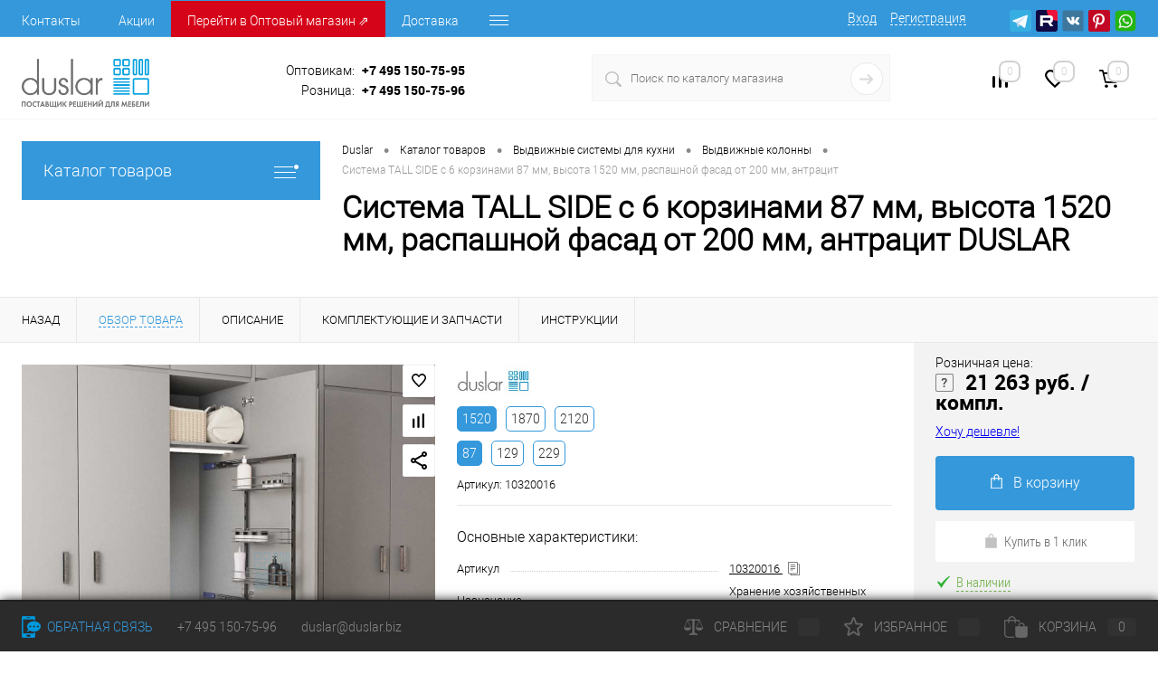

--- FILE ---
content_type: text/html; charset=UTF-8
request_url: https://www.duslar.biz/catalog/vydvizhnye-sistemy/vydvizhnye-kolonny/kolonny-na-raspashnoy-fasad/sistema-tall-side-s-6-korzinami-87-mm-vysota-1520-mm-raspashnoy-fasad-ot-200-mm-antratsit.html
body_size: 43341
content:
    <!DOCTYPE html>
    <html lang="ru">
    <head>
        <script>window.dataLayer = window.dataLayer || [];</script>        <meta charset="UTF-8">
        <META NAME="viewport" content="width=device-width, initial-scale=1.0">
        <link rel="shortcut icon" type="image/x-icon" href="/bitrix/templates/dresscode/images/favicon.ico?v=1602213021"/>
                <meta http-equiv="X-UA-Compatible" content="IE=edge">
                                                                                                                                                                                                        <meta http-equiv="Content-Type" content="text/html; charset=UTF-8" />
<meta name="robots" content="index, follow" />
<meta name="keywords" content="система tall side с 6 корзинами 87 мм, высота 1520 мм, распашной фасад от 200 мм, антрацит, купить, цена, Дуслар, Duslar" />
<meta name="description" content="Система TALL SIDE с 6 корзинами 87 мм, высота 1520 мм, распашной фасад от 200 мм, антрацит по выгодной цене в интернет-магазине мебельной фурнитуры и комплектующих для кухни. Доставка по Москве и РФ!" />
<link href="/bitrix/js/ui/design-tokens/dist/ui.design-tokens.css?171767006226358" type="text/css"  rel="stylesheet" />
<link href="/bitrix/js/ui/fonts/opensans/ui.font.opensans.css?16825427262555" type="text/css"  rel="stylesheet" />
<link href="/bitrix/js/main/popup/dist/main.popup.bundle.css?171161449729861" type="text/css"  rel="stylesheet" />
<link href="/bitrix/templates/dresscode/components/bitrix/catalog/.default/style.css?1602213021830" type="text/css"  rel="stylesheet" />
<link href="/bitrix/templates/dresscode/components/dresscode/catalog.item/detail/style.css?175861963072844" type="text/css"  rel="stylesheet" />
<link href="/bitrix/templates/dresscode/components/dresscode/catalog.properties.list/group-main-technical/style.css?17307860121120" type="text/css"  rel="stylesheet" />
<link href="/bitrix/components/dresscode/catalog.section/templates/squares_more/style.css?16112997921211" type="text/css"  rel="stylesheet" />
<link href="/bitrix/templates/dresscode/components/bitrix/system.pagenavigation/round/style.css?16022130212357" type="text/css"  rel="stylesheet" />
<link href="/bitrix/templates/dresscode/components/dresscode/catalog.item/detail/css/review.css?16237426719859" type="text/css"  rel="stylesheet" />
<link href="/bitrix/templates/dresscode/components/dresscode/catalog.item/detail/css/media.css?175266688718188" type="text/css"  rel="stylesheet" />
<link href="/bitrix/templates/dresscode/components/dresscode/catalog.item/detail/css/set.css?162374267113076" type="text/css"  rel="stylesheet" />
<link href="/bitrix/templates/dresscode/components/bitrix/form.result.new/modal/style.css?160221302110785" type="text/css"  rel="stylesheet" />
<link href="/bitrix/panel/main/popup.css?168254280822696" type="text/css"  data-template-style="true"  rel="stylesheet" />
<link href="/bitrix/templates/dresscode/fonts/roboto/roboto.css?16022130212282" type="text/css"  data-template-style="true"  rel="stylesheet" />
<link href="/bitrix/templates/dresscode/themes/white/arctic/style.css?160221302142567" type="text/css"  data-template-style="true"  rel="stylesheet" />
<link href="/bitrix/templates/dresscode/js/magnific-popup/magnific-popup.css?16022130216951" type="text/css"  data-template-style="true"  rel="stylesheet" />
<link href="/bitrix/templates/dresscode/css/extra.css?173502355912495" type="text/css"  data-template-style="true"  rel="stylesheet" />
<link href="/bitrix/templates/dresscode/headers/header7/css/style.css?176656458819315" type="text/css"  data-template-style="true"  rel="stylesheet" />
<link href="/bitrix/templates/dresscode/headers/header7/css/types/type2.css?1602213021117" type="text/css"  data-template-style="true"  rel="stylesheet" />
<link href="/bitrix/templates/dresscode/components/bitrix/menu/topMenu6/style.css?1602213021718" type="text/css"  data-template-style="true"  rel="stylesheet" />
<link href="/bitrix/components/dresscode/sale.geo.positiion/templates/.default/style.css?160221303112314" type="text/css"  data-template-style="true"  rel="stylesheet" />
<link href="/bitrix/components/dresscode/search.line/templates/version_smart/style.css?16910727238564" type="text/css"  data-template-style="true"  rel="stylesheet" />
<link href="/bitrix/components/dresscode/compare.line/templates/version4/style.css?16022130311255" type="text/css"  data-template-style="true"  rel="stylesheet" />
<link href="/bitrix/components/dresscode/favorite.line/templates/version4/style.css?16022130311330" type="text/css"  data-template-style="true"  rel="stylesheet" />
<link href="/bitrix/templates/dresscode/components/bitrix/sale.basket.basket.line/topCart5/style.css?16022130211989" type="text/css"  data-template-style="true"  rel="stylesheet" />
<link href="/bitrix/templates/dresscode/components/bitrix/menu/leftMenu/style.css?16022130215863" type="text/css"  data-template-style="true"  rel="stylesheet" />
<link href="/bitrix/templates/dresscode/components/bitrix/menu/leftSubMenu/style.css?1663225742744" type="text/css"  data-template-style="true"  rel="stylesheet" />
<link href="/bitrix/templates/dresscode/components/bitrix/news.list/leftNews/style.css?16022130211541" type="text/css"  data-template-style="true"  rel="stylesheet" />
<link href="/bitrix/templates/dresscode/components/bitrix/news.list/leftCollection/style.css?16022130211596" type="text/css"  data-template-style="true"  rel="stylesheet" />
<link href="/bitrix/templates/dresscode/components/bitrix/news.list/leftBlog/style.css?16022130211555" type="text/css"  data-template-style="true"  rel="stylesheet" />
<link href="/bitrix/templates/dresscode/components/bitrix/news.list/leftService/style.css?16022130211555" type="text/css"  data-template-style="true"  rel="stylesheet" />
<link href="/bitrix/templates/dresscode/components/bitrix/breadcrumb/.default/style.css?16022130211440" type="text/css"  data-template-style="true"  rel="stylesheet" />
<link href="/bitrix/templates/dresscode/template_styles.css?1766562017219637" type="text/css"  data-template-style="true"  rel="stylesheet" />
<script>if(!window.BX)window.BX={};if(!window.BX.message)window.BX.message=function(mess){if(typeof mess==='object'){for(let i in mess) {BX.message[i]=mess[i];} return true;}};</script>
<script>(window.BX||top.BX).message({'JS_CORE_LOADING':'Загрузка...','JS_CORE_NO_DATA':'- Нет данных -','JS_CORE_WINDOW_CLOSE':'Закрыть','JS_CORE_WINDOW_EXPAND':'Развернуть','JS_CORE_WINDOW_NARROW':'Свернуть в окно','JS_CORE_WINDOW_SAVE':'Сохранить','JS_CORE_WINDOW_CANCEL':'Отменить','JS_CORE_WINDOW_CONTINUE':'Продолжить','JS_CORE_H':'ч','JS_CORE_M':'м','JS_CORE_S':'с','JSADM_AI_HIDE_EXTRA':'Скрыть лишние','JSADM_AI_ALL_NOTIF':'Показать все','JSADM_AUTH_REQ':'Требуется авторизация!','JS_CORE_WINDOW_AUTH':'Войти','JS_CORE_IMAGE_FULL':'Полный размер'});</script>

<script src="/bitrix/js/main/core/core.js?1711614639494198"></script>

<script>BX.Runtime.registerExtension({'name':'main.core','namespace':'BX','loaded':true});</script>
<script>BX.setJSList(['/bitrix/js/main/core/core_ajax.js','/bitrix/js/main/core/core_promise.js','/bitrix/js/main/polyfill/promise/js/promise.js','/bitrix/js/main/loadext/loadext.js','/bitrix/js/main/loadext/extension.js','/bitrix/js/main/polyfill/promise/js/promise.js','/bitrix/js/main/polyfill/find/js/find.js','/bitrix/js/main/polyfill/includes/js/includes.js','/bitrix/js/main/polyfill/matches/js/matches.js','/bitrix/js/ui/polyfill/closest/js/closest.js','/bitrix/js/main/polyfill/fill/main.polyfill.fill.js','/bitrix/js/main/polyfill/find/js/find.js','/bitrix/js/main/polyfill/matches/js/matches.js','/bitrix/js/main/polyfill/core/dist/polyfill.bundle.js','/bitrix/js/main/core/core.js','/bitrix/js/main/polyfill/intersectionobserver/js/intersectionobserver.js','/bitrix/js/main/lazyload/dist/lazyload.bundle.js','/bitrix/js/main/polyfill/core/dist/polyfill.bundle.js','/bitrix/js/main/parambag/dist/parambag.bundle.js']);
</script>
<script>BX.Runtime.registerExtension({'name':'fx','namespace':'window','loaded':true});</script>
<script>BX.Runtime.registerExtension({'name':'ui.design-tokens','namespace':'window','loaded':true});</script>
<script>BX.Runtime.registerExtension({'name':'main.pageobject','namespace':'window','loaded':true});</script>
<script>(window.BX||top.BX).message({'JS_CORE_LOADING':'Загрузка...','JS_CORE_NO_DATA':'- Нет данных -','JS_CORE_WINDOW_CLOSE':'Закрыть','JS_CORE_WINDOW_EXPAND':'Развернуть','JS_CORE_WINDOW_NARROW':'Свернуть в окно','JS_CORE_WINDOW_SAVE':'Сохранить','JS_CORE_WINDOW_CANCEL':'Отменить','JS_CORE_WINDOW_CONTINUE':'Продолжить','JS_CORE_H':'ч','JS_CORE_M':'м','JS_CORE_S':'с','JSADM_AI_HIDE_EXTRA':'Скрыть лишние','JSADM_AI_ALL_NOTIF':'Показать все','JSADM_AUTH_REQ':'Требуется авторизация!','JS_CORE_WINDOW_AUTH':'Войти','JS_CORE_IMAGE_FULL':'Полный размер'});</script>
<script>BX.Runtime.registerExtension({'name':'window','namespace':'window','loaded':true});</script>
<script>BX.Runtime.registerExtension({'name':'ui.fonts.opensans','namespace':'window','loaded':true});</script>
<script>BX.Runtime.registerExtension({'name':'main.popup','namespace':'BX.Main','loaded':true});</script>
<script>BX.Runtime.registerExtension({'name':'popup','namespace':'window','loaded':true});</script>
<script type="extension/settings" data-extension="currency.currency-core">{"region":"ru"}</script>
<script>BX.Runtime.registerExtension({'name':'currency.currency-core','namespace':'BX.Currency','loaded':true});</script>
<script>BX.Runtime.registerExtension({'name':'currency','namespace':'window','loaded':true});</script>
<script>(window.BX||top.BX).message({'LANGUAGE_ID':'ru','FORMAT_DATE':'DD.MM.YYYY','FORMAT_DATETIME':'DD.MM.YYYY HH:MI:SS','COOKIE_PREFIX':'duslar_biz','SERVER_TZ_OFFSET':'10800','UTF_MODE':'Y','SITE_ID':'s1','SITE_DIR':'/','USER_ID':'','SERVER_TIME':'1768733315','USER_TZ_OFFSET':'0','USER_TZ_AUTO':'Y','bitrix_sessid':'fd3782efcee0e6fbecac52eabdfe7a2f'});</script>


<script src="/bitrix/js/main/core/core_fx.js?160221302316888"></script>
<script src="/bitrix/js/main/pageobject/pageobject.js?1619076725864"></script>
<script src="/bitrix/js/main/core/core_window.js?171161463698766"></script>
<script src="/bitrix/js/main/popup/dist/main.popup.bundle.js?1711614636117034"></script>
<script src="/bitrix/js/currency/currency-core/dist/currency-core.bundle.js?17176677708800"></script>
<script src="/bitrix/js/currency/core_currency.js?17176677701181"></script>
<script>
					(function () {
						"use strict";

						var counter = function ()
						{
							var cookie = (function (name) {
								var parts = ("; " + document.cookie).split("; " + name + "=");
								if (parts.length == 2) {
									try {return JSON.parse(decodeURIComponent(parts.pop().split(";").shift()));}
									catch (e) {}
								}
							})("BITRIX_CONVERSION_CONTEXT_s1");

							if (cookie && cookie.EXPIRE >= BX.message("SERVER_TIME"))
								return;

							var request = new XMLHttpRequest();
							request.open("POST", "/bitrix/tools/conversion/ajax_counter.php", true);
							request.setRequestHeader("Content-type", "application/x-www-form-urlencoded");
							request.send(
								"SITE_ID="+encodeURIComponent("s1")+
								"&sessid="+encodeURIComponent(BX.bitrix_sessid())+
								"&HTTP_REFERER="+encodeURIComponent(document.referrer)
							);
						};

						if (window.frameRequestStart === true)
							BX.addCustomEvent("onFrameDataReceived", counter);
						else
							BX.ready(counter);
					})();
				</script>
<meta property="og:title" content="Система TALL SIDE с 6 корзинами 87 мм, высота 1520 мм, распашной фасад от 200 мм, антрацит" />
<meta property="og:description" content="Система TALL SIDE с 6 корзинами 87 мм, высота 1520 мм, распашной фасад от 200 мм, антрацит" />
<meta property="og:url" content="https://www.duslar.biz/catalog/vydvizhnye-sistemy/vydvizhnye-kolonny/sistema-tall-side-s-6-korzinami-87-mm-vysota-1520-mm-raspashnoy-fasad-ot-200-mm-antratsit.html" />
<meta property="og:type" content="website" />
<meta property="og:image" content="https://www.duslar.biz/upload/resize_cache/iblock/d36/74hyh1t6chxn05xh3u3rqs3qjbvnltjv/1000_1000_1e2fc0ffb52f4b75534690949f8061a24/10320016.jpg" />
<link rel="canonical" href="https://www.duslar.biz/catalog/vydvizhnye-sistemy/vydvizhnye-kolonny/sistema-tall-side-s-6-korzinami-87-mm-vysota-1520-mm-raspashnoy-fasad-ot-200-mm-antratsit.html" />



<script src="/bitrix/templates/dresscode/js/jquery-1.11.0.min.js?160221302196381"></script>
<script src="/bitrix/templates/dresscode/js/jquery.easing.1.3.js?16022130213302"></script>
<script src="/bitrix/templates/dresscode/js/rangeSlider.js?16022130212211"></script>
<script src="/bitrix/templates/dresscode/js/system.js?172114002585821"></script>
<script src="/bitrix/templates/dresscode/js/topMenu.js?16022130211288"></script>
<script src="/bitrix/templates/dresscode/js/topSearch.js?1602213021706"></script>
<script src="/bitrix/templates/dresscode/js/dwCarousel.js?16022130212956"></script>
<script src="/bitrix/templates/dresscode/js/dwSlider.js?16022130213943"></script>
<script src="/bitrix/templates/dresscode/js/dwZoomer.js?16022130211292"></script>
<script src="/bitrix/templates/dresscode/js/dwTimer.js?1602213021707"></script>
<script src="/bitrix/templates/dresscode/js/main.js?17618109234976"></script>
<script src="/bitrix/templates/dresscode/js/clipboard.js?162623774139011"></script>
<script src="/bitrix/templates/dresscode/js/magnific-popup/jquery.magnific-popup.min.js?160221302120216"></script>
<script src="/bitrix/templates/dresscode/js/jquery.maskedinput.js?166547017511272"></script>
<script src="/bitrix/templates/dresscode/components/bitrix/menu/topMenu6/script.js?16022130212483"></script>
<script src="/bitrix/components/dresscode/sale.geo.positiion/templates/.default/script.js?16754249138644"></script>
<script src="/bitrix/components/dresscode/search.line/templates/version_smart/script.js?16910727233166"></script>
<script src="/bitrix/templates/dresscode/components/bitrix/menu/leftMenu/script.js?1602213021715"></script>
<script src="/bitrix/components/dresscode/catalog.product.subscribe.online/templates/.default/script.js?16022130301245"></script>
<script src="/bitrix/templates/dresscode/components/bitrix/catalog/.default/script.js?16022130212079"></script>
<script src="/bitrix/templates/dresscode/components/dresscode/catalog.item/detail/script.js?175500787123632"></script>
<script src="/bitrix/templates/dresscode/components/bitrix/sale.products.gift/.default/script.js?16022130214924"></script>
<script src="/bitrix/templates/dresscode/components/dresscode/catalog.item/detail/js/morePicturesCarousel.js?17526668873723"></script>
<script src="/bitrix/templates/dresscode/components/dresscode/catalog.item/detail/js/pictureSlider.js?17526668871848"></script>
<script src="/bitrix/templates/dresscode/components/dresscode/catalog.item/detail/js/zoomer_custom.js?175266688717567"></script>
<script src="/bitrix/templates/dresscode/components/dresscode/catalog.item/detail/js/plus.js?16237426717177"></script>
<script src="/bitrix/templates/dresscode/components/dresscode/catalog.item/detail/js/tabs.js?16237426713368"></script>
<script src="/bitrix/templates/dresscode/components/dresscode/catalog.item/detail/js/sku.js?162374267126131"></script>
<script src="/bitrix/templates/dresscode/components/bitrix/form.result.new/modal/script.js?16022130216344"></script>
<script>var _ba = _ba || []; _ba.push(["aid", "3b7b1e2cf50ba0852535474ef5634c50"]); _ba.push(["host", "www.duslar.biz"]); (function() {var ba = document.createElement("script"); ba.type = "text/javascript"; ba.async = true;ba.src = (document.location.protocol == "https:" ? "https://" : "http://") + "bitrix.info/ba.js";var s = document.getElementsByTagName("script")[0];s.parentNode.insertBefore(ba, s);})();</script>


        <title>Система TALL SIDE с 6 корзинами 87 мм, высота 1520 мм, распашной фасад от 200 мм, антрацит DUSLAR</title>

<!--        todo gtag-->
        <!-- Google Tag Manager -->
<!--        <script>(function (w, d, s, l, i) {-->
<!--                w[l] = w[l] || [];-->
<!--                w[l].push({-->
<!--                    'gtm.start':-->
<!--                        new Date().getTime(), event: 'gtm.js'-->
<!--                });-->
<!--                var f = d.getElementsByTagName(s)[0],-->
<!--                    j = d.createElement(s), dl = l != 'dataLayer' ? '&l=' + l : '';-->
<!--                j.async = true;-->
<!--                j.src =-->
<!--                    'https://www.googletagmanager.com/gtm.js?id=' + i + dl;-->
<!--                f.parentNode.insertBefore(j, f);-->
<!--            })(window, document, 'script', 'dataLayer', 'GTM-PL45WPZ');</script>-->
        <!-- End Google Tag Manager -->
        <!-- Yandex.Metrika counter -->
        <script >
            (function(m,e,t,r,i,k,a){m[i]=m[i]||function(){(m[i].a=m[i].a||[]).push(arguments)};
                m[i].l=1*new Date();
                for (var j = 0; j < document.scripts.length; j++) {if (document.scripts[j].src === r) { return; }}
                k=e.createElement(t),a=e.getElementsByTagName(t)[0],k.async=1,k.src=r,a.parentNode.insertBefore(k,a)})
            (window, document, "script", "https://mc.yandex.ru/metrika/tag.js", "ym");

            ym(21520363, "init", {
                clickmap:true,
                trackLinks:true,
                accurateTrackBounce:true,
                webvisor:true,
                trackHash:true,
                ecommerce:"dataLayer"
            });
        </script>
        <noscript><div><img src="https://mc.yandex.ru/watch/21520363" style="position:absolute; left:-9999px;" alt="" /></div></noscript>
        <!-- /Yandex.Metrika counter -->
    </head>
<body class="loading ">
    <div id="panel">
            </div>


<div id="foundation">
<div id="headerLine4" class="color_theme">
    <div class="limiter">
        <div class="subTable">
            <div class="subTableColumn">
                <div class="headerLineMenu2">
                        <ul id="subMenu">
        
                        
                        <li ><a href="/about/contacts/">Контакты</a></li>
                
                        
                        <li ><a href="/stock/">Акции</a></li>
                
                                            
                        <li  style="background: #d60419" ><a href="https://lk.duslar.biz/" target="_blank">Перейти в Оптовый магазин ⇗</a></li>
                
                        
                        <li ><a href="/help/delivery/">Доставка</a></li>
                
                        
                        <li ><a href="/help/payment/">Оплата</a></li>
                
                        
                        <li ><a href="/about/contacts/?type=showroom">Шоу-румы</a></li>
                
                        
                        <li ><a href="/blog/">Полезные советы</a></li>
                
                        
                        <li ><a href="/about/">О компании</a></li>
                    </ul>
                </div>
            </div>
            <div class="subTableColumn">
                <div id="topAuth">
                    <ul>
                        	<li class="top-auth-login"><a href="/auth/?backurl=/catalog/vydvizhnye-sistemy/vydvizhnye-kolonny/kolonny-na-raspashnoy-fasad/sistema-tall-side-s-6-korzinami-87-mm-vysota-1520-mm-raspashnoy-fasad-ot-200-mm-antratsit.html">Вход</a></li>
	<li class="top-auth-register"><a href="/auth/?register=yes&amp;backurl=/catalog/vydvizhnye-sistemy/vydvizhnye-kolonny/kolonny-na-raspashnoy-fasad/sistema-tall-side-s-6-korzinami-87-mm-vysota-1520-mm-raspashnoy-fasad-ot-200-mm-antratsit.html">Регистрация</a></li>
                    </ul>
                </div>
                <div id="geoPosition" class="color_default" style="display: none;">
                    <ul>
                        	<script>
		var getPositionIncludeApi = true;
	</script>
<li>
	<div class="user-geo-position">
		<div class="user-geo-position-label">Ваш город:</div><div class="user-geo-position-value"><a href="#" class="user-geo-position-value-link">Определение</a></div>
	</div>
</li>
<li class="null">
	<div id="geo-location-window" class="hidden">
		<div class="geo-location-window-container">
			<div class="geo-location-window-container-bg">
				<div class="geo-location-window-heading"> Выберите ваш город <a href="#" class="geo-location-window-exit"></a></div>
				<div class="geo-location-window-wp">
										<div class="geo-location-window-search">
						<input type="text" value="" placeholder=" Выберите ваш город" class="geo-location-window-search-input">
						<div class="geo-location-window-search-values-cn">
							<div class="geo-location-window-search-values"></div>
						</div>
					</div>
										<div class="geo-location-window-button-container">
						<a href="#" class="geo-location-window-button disabled">Запомнить город							<span id="geo-location-window-fast-loader">
								<span class="f_circleG" id="frotateG_01"></span>
								<span class="f_circleG" id="frotateG_02"></span>
								<span class="f_circleG" id="frotateG_03"></span>
								<span class="f_circleG" id="frotateG_04"></span>
								<span class="f_circleG" id="frotateG_05"></span>
								<span class="f_circleG" id="frotateG_06"></span>
								<span class="f_circleG" id="frotateG_07"></span>
								<span class="f_circleG" id="frotateG_08"></span>
							</span>
						</a>
					</div>
				</div>
			</div>
		</div>
	</div>
</li>
<script>
	var geoPositionAjaxDir = "/bitrix/components/dresscode/sale.geo.positiion";
	var geoPositionEngine = "YANDEX"
</script>                    </ul>
                </div>
                <div id="topSocial">
                    <ul class="topSoc">
<li class="topSocItem"><a href="https://t.me/duslarofficial" class="socTG" target="_blank"></a></li>
<li class="topSocItem"><a href="https://rutube.ru/channel/43213794/" class="socRutube" target="_blank"></a></li>
<li class="topSocItem"><a href="https://vk.com/duslar.team" class="socVK" target="_blank" rel=”nofollow”></a></li>
<li class="topSocItem"><a href="https://ru.pinterest.com/duslarbiz/" class="socPIN" target="_blank"></a></li>
<li class="topSocItem"><a href="https://wa.me/79032582769" class="socWA" target="_blank"></a></li>
</ul>                </div>
            </div>
        </div>
    </div>
</div>
<div id="subHeader7">
    <div class="limiter">
        <div class="subTable">
            <div class="subTableRow">
                <div class="subTableColumn">
                    <div class="verticalBlock">
                        <div id="logo">
                                <a href="/"><img src="/bitrix/templates/dresscode/images/logo2026.png" style="height: 54px; margin-top: 10px;" alt=""></a>
                        </div>
                    </div>
                </div>
                <div class="subTableColumn">
                    <div class="phonesContainer">
                        <div class="firstPhones">
                            <div class="phonesTb">
                                <!--<span class="heading">+7&nbsp;(495)&nbsp;150&nbsp;75&nbsp;95</span>-->
<div class="phonesTc">
	<a href="/about/callback/" class="callBackIcon"></a>
</div>
<div class="phonesTc">
	<div class="heading-line">
		<span class="heading-dep-name" >
			Оптовикам:
		</span>
		<span class="heading" style="text-align:left;"><a href="tel:+74951507595" style="text-decoration:none;color:black;">+7&nbsp;495&nbsp;150-75-95</a></span>
	</div>
	<div class="heading-line">
		<span class="heading-dep-name">
			Розница:
		</span>
		<span class="heading" style="text-align:left;"><a href="tel:+74951507596" style="text-decoration:none;color:black;">+7&nbsp;495&nbsp;150-75-96</a></span>
	</div>

</div>
                            </div>
                        </div>
                    </div>
                </div>
                <div class="subTableColumn">
                    <div id="topSearchLine">
                        <div id="topSearch2">
    <form action="/search/" method="GET" id="topSearchForm">
        <div class="searchContainerInner">
            <div class="searchContainer">
                <div class="searchColumn">
                    <input type="text" name="q" value="" autocomplete="off" placeholder="Поиск по каталогу магазина" id="searchQuery">
                </div>
                <div class="searchColumn">
                    <input type="submit" name="send" value="Y" id="goSearch">
                    <input type="hidden" name="r" value="Y">
                </div>
            </div>
        </div>
    </form>
</div>
<div id="searchResult"></div>
<div id="searchOverlap"></div>
<script>
    var searchAjaxPath = "/bitrix/components/dresscode/search.line/templates/version_smart/ajax.php";
    var searchProductParams = '{"COMPONENT_TEMPLATE":"version2","IBLOCK_TYPE":"catalog","IBLOCK_ID":"10","CACHE_TYPE":"A","CACHE_TIME":"3600000","PRICE_CODE":["retail","a_category","b_category","c_category","d_category"],"CONVERT_CURRENCY":"Y","CURRENCY_ID":"RUB","PROPERTY_CODE":["CML2_ARTICLE","ATT_BRAND","COUNTRY_BRAND","COLOR","WARRANTY","COLLECTION","SWITCH","SKU_COLOR","MORE_PROPERTIES","OFFERS","SHOW_MENU","REF","SIMILAR_PRODUCT","RELATED_PRODUCT","VIDEO","USER_ID","BLOG_COMMENTS_CNT","BLOG_POST_ID","RATING","VOTE_COUNT","VOTE_SUM","ZOOM2","BATTERY_LIFE","GRAF_PROC","LENGTH_OF_CORD","DISPLAY","LOADING_LAUNDRY","FULL_HD_VIDEO_RECORD","INTERFACE","COMPRESSORS","Number_of_Outlets","MAX_RESOLUTION_VIDEO","MAX_BUS_FREQUENCY","MAX_RESOLUTION","FREEZER","POWER_SUB","POWER","HARD_DRIVE_SPACE","MEMORY","OS","ZOOM","PAPER_FEED","SUPPORTED_STANDARTS","VIDEO_FORMAT","SUPPORT_2SIM","MP3","ETHERNET_PORTS","MATRIX","CAMERA","PHOTOSENSITIVITY","DEFROST","SPEED_WIFI","SPIN_SPEED","PRINT_SPEED","SOCKET","IMAGE_STABILIZER","GSM","SIM","TYPE","MEMORY_CARD","TYPE_BODY","TYPE_MOUSE","TYPE_PRINT","CONNECTION","TYPE_OF_CONTROL","TYPE_DISPLAY","TYPE2","REFRESH_RATE","RANGE","AMOUNT_MEMORY","MEMORY_CAPACITY","VIDEO_BRAND","DIAGONAL","RESOLUTION","TOUCH","CORES","LINE_PROC","PROCESSOR","CLOCK_SPEED","TYPE_PROCESSOR","PROCESSOR_SPEED","HARD_DRIVE","HARD_DRIVE_TYPE","Number_of_memory_slots","MAXIMUM_MEMORY_FREQUENCY","TYPE_MEMORY","BLUETOOTH","FM","GPS","HDMI","SMART_TV","USB","WIFI","FLASH","ROTARY_DISPLAY","SUPPORT_3D","SUPPORT_3G","WITH_COOLER","FINGERPRINT","TOTAL_OUTPUT_POWER","VID_ZASTECHKI","VID_SUMKI","PROFILE","VYSOTA_RUCHEK","GAS_CONTROL","GRILL","GENRE","OTSEKOV","CONVECTION","INTAKE_POWER","NAZNAZHENIE","BULK","PODKLADKA","SURFACE_COATING","brand_tyres","SEASON","SEASONOST","DUST_COLLECTION","DRYING","REMOVABLE_TOP_COVER","CONTROL","FINE_FILTER","FORM_FAKTOR","DELIVERY","PICKUP",""],"HIDE_NOT_AVAILABLE":"N","HIDE_MEASURES":"Y","CONVERT_CASE":"N","COMPOSITE_FRAME_MODE":"A","COMPOSITE_FRAME_TYPE":"AUTO","~COMPONENT_TEMPLATE":"version2","~IBLOCK_TYPE":"catalog","~IBLOCK_ID":"10","~CACHE_TYPE":"A","~CACHE_TIME":"3600000","~PRICE_CODE":["retail","a_category","b_category","c_category","d_category"],"~CONVERT_CURRENCY":"Y","~CURRENCY_ID":"RUB","~PROPERTY_CODE":["CML2_ARTICLE","ATT_BRAND","COUNTRY_BRAND","COLOR","WARRANTY","COLLECTION","SWITCH","SKU_COLOR","MORE_PROPERTIES","OFFERS","SHOW_MENU","REF","SIMILAR_PRODUCT","RELATED_PRODUCT","VIDEO","USER_ID","BLOG_COMMENTS_CNT","BLOG_POST_ID","RATING","VOTE_COUNT","VOTE_SUM","ZOOM2","BATTERY_LIFE","GRAF_PROC","LENGTH_OF_CORD","DISPLAY","LOADING_LAUNDRY","FULL_HD_VIDEO_RECORD","INTERFACE","COMPRESSORS","Number_of_Outlets","MAX_RESOLUTION_VIDEO","MAX_BUS_FREQUENCY","MAX_RESOLUTION","FREEZER","POWER_SUB","POWER","HARD_DRIVE_SPACE","MEMORY","OS","ZOOM","PAPER_FEED","SUPPORTED_STANDARTS","VIDEO_FORMAT","SUPPORT_2SIM","MP3","ETHERNET_PORTS","MATRIX","CAMERA","PHOTOSENSITIVITY","DEFROST","SPEED_WIFI","SPIN_SPEED","PRINT_SPEED","SOCKET","IMAGE_STABILIZER","GSM","SIM","TYPE","MEMORY_CARD","TYPE_BODY","TYPE_MOUSE","TYPE_PRINT","CONNECTION","TYPE_OF_CONTROL","TYPE_DISPLAY","TYPE2","REFRESH_RATE","RANGE","AMOUNT_MEMORY","MEMORY_CAPACITY","VIDEO_BRAND","DIAGONAL","RESOLUTION","TOUCH","CORES","LINE_PROC","PROCESSOR","CLOCK_SPEED","TYPE_PROCESSOR","PROCESSOR_SPEED","HARD_DRIVE","HARD_DRIVE_TYPE","Number_of_memory_slots","MAXIMUM_MEMORY_FREQUENCY","TYPE_MEMORY","BLUETOOTH","FM","GPS","HDMI","SMART_TV","USB","WIFI","FLASH","ROTARY_DISPLAY","SUPPORT_3D","SUPPORT_3G","WITH_COOLER","FINGERPRINT","TOTAL_OUTPUT_POWER","VID_ZASTECHKI","VID_SUMKI","PROFILE","VYSOTA_RUCHEK","GAS_CONTROL","GRILL","GENRE","OTSEKOV","CONVECTION","INTAKE_POWER","NAZNAZHENIE","BULK","PODKLADKA","SURFACE_COATING","brand_tyres","SEASON","SEASONOST","DUST_COLLECTION","DRYING","REMOVABLE_TOP_COVER","CONTROL","FINE_FILTER","FORM_FAKTOR","DELIVERY","PICKUP",""],"~HIDE_NOT_AVAILABLE":"N","~HIDE_MEASURES":"Y","~CONVERT_CASE":"N","~COMPOSITE_FRAME_MODE":"A","~COMPOSITE_FRAME_TYPE":"AUTO","SEARCH_PROPERTIES":{"703":{"CODE":"ACTIVE_SITE","PROPERTY_TYPE":"L"},"89":{"CODE":"CML2_ARTICLE","PROPERTY_TYPE":"S"},"710":{"CODE":"KOLLEKTSIYA","PROPERTY_TYPE":"L"},"733":{"CODE":"LOTKI_YASHCHIKI_NEW","PROPERTY_TYPE":"L"},"408":{"CODE":"ARCHIVE","PROPERTY_TYPE":"L"},"705":{"CODE":"NAPRAVLENIE_GRASS","PROPERTY_TYPE":"S"},"802":{"CODE":"","PROPERTY_TYPE":"L"}}}';
</script>                    </div>
                </div>
                <div class="subTableColumn">
                    <div class="toolsContainer">
                        <div class="topCompare">
                            <div id="flushTopCompare">
                                <!--'start_frame_cache_yqTuxz'-->
<a class="text">
	<span class="icon"></span>
	<span class="value">0</span>
</a>

<script>
	window.compareTemplate = "version4";
</script>

<!--'end_frame_cache_yqTuxz'-->                            </div>
                        </div>
                        <div class="topWishlist">
                            <div id="flushTopwishlist">
                                <!--'start_frame_cache_zkASNO'--><a class="text">
	<span class="icon"></span>
	<span class="value">0</span>
</a>

<script>
	window.wishListTemplate = "version4";
</script>

<!--'end_frame_cache_zkASNO'-->                            </div>
                        </div>
                        <div class="cart">
                            <div id="flushTopCart">
                                <!--'start_frame_cache_FKauiI'-->	<a class="countLink">
		<span class="count">0</span>
	</a>
	<a class="heading">
		<span class="cartLabel">
			В корзине		</span>
		<span class="total">
							пока пусто					</span>
	</a>
<script>
	window.topCartTemplate = "topCart5";
</script>
<!--'end_frame_cache_FKauiI'-->                            </div>
                        </div>
                    </div>
                </div>
            </div>
        </div>
    </div>
</div></div>
<div id="main" class="color_white">
    <div class="limiter">
    <div class="compliter">
    <div id="left">
	<a href="/catalog/" class="heading orange menuRolled" id="catalogMenuHeading">Каталог товаров<ins></ins></a>
	
	<div class="collapsed">
		        <ul id="leftMenu">
                            <li                    class="eChild">
                    <a href="/catalog/vydvizhnye-sistemy/"
                       class="menuLink">
						<span class="tb">
							                                <span class="pc">
									<img src="/upload/iblock/d4b/d4bd39f4120276e9074952f46730ceaf.png" alt="Выдвижные системы для кухни">
								</span>
                            							<span class="tx"><div class="h3-menu" >Выдвижные системы для кухни</div></span>
						</span>
                    </a>
                                            <div class="drop">
                                                            <ul class="menuItems">
                                                                            <li>
                                                                                        <a href="/catalog/vydvizhnye-sistemy/butylochnitsy/" class="menuLink">
                                                <span>Бутылочницы</span><small>52</small>
                                            </a>

                                        </li>
                                                                                <li>
                                                                                        <a href="/catalog/vydvizhnye-sistemy/vydvizhnye-korziny/" class="menuLink">
                                                <span>Выдвижные корзины</span><small>110</small>
                                            </a>

                                        </li>
                                                                                <li>
                                                                                        <a href="/catalog/vydvizhnye-sistemy/sushki/" class="menuLink">
                                                <span>Сушки для посуды</span><small>43</small>
                                            </a>

                                        </li>
                                                                                <li>
                                                                                        <a href="/catalog/vydvizhnye-sistemy/vydvizhnye-kolonny/" class="menuLink">
                                                <span>Выдвижные колонны</span><small>87</small>
                                            </a>

                                        </li>
                                                                                <li>
                                                                                        <a href="/catalog/vydvizhnye-sistemy/volshebnyy-ugolok/" class="menuLink">
                                                <span>Волшебные уголки</span><small>24</small>
                                            </a>

                                        </li>
                                                                                <li>
                                                                                        <a href="/catalog/vydvizhnye-sistemy/uglovye-karuseli-v-nizhniy-shkaf/" class="menuLink">
                                                <span>Карусели в нижний шкаф</span><small>27</small>
                                            </a>

                                        </li>
                                                                                <li>
                                                                                        <a href="/catalog/vydvizhnye-sistemy/uglovye-karuseli-v-verkhniy-shkaf/" class="menuLink">
                                                <span>Карусели в верхний шкаф</span><small>2</small>
                                            </a>

                                        </li>
                                                                                <li>
                                                                                        <a href="/catalog/vydvizhnye-sistemy/vydvizhnye-sistemy-pod-moyku/" class="menuLink">
                                                <span>Выдвижные системы под мойку</span><small>16</small>
                                            </a>

                                        </li>
                                                                                <li>
                                                                                        <a href="/catalog/vydvizhnye-sistemy/razdeliteli/" class="menuLink">
                                                <span>Аксессуары</span><small>125</small>
                                            </a>

                                        </li>
                                                                                <li>
                                                                                        <a href="/catalog/vydvizhnye-sistemy/utsenennye-tovary_1/" class="menuLink">
                                                <span>Уцененные товары</span><small>21</small>
                                            </a>

                                        </li>
                                                                        </ul>
                                                    </div>
                                    </li>
                            <li                    class="eChild">
                    <a href="/catalog/musornye-vedra-i-sistemy-sortirovki/"
                       class="menuLink">
						<span class="tb">
							                                <span class="pc">
									<img src="/upload/iblock/784/784841c55a78648dd8dc28786b0f6f18.png" alt="Мусорные ведра и системы сортировки">
								</span>
                            							<span class="tx"><div class="h3-menu" >Мусорные ведра и системы сортировки</div></span>
						</span>
                    </a>
                                            <div class="drop">
                                                            <ul class="menuItems">
                                                                            <li>
                                                                                        <a href="/catalog/musornye-vedra-i-sistemy-sortirovki/musornye-vedra/" class="menuLink">
                                                <span>Мусорные ведра</span><small>48</small>
                                            </a>

                                        </li>
                                                                                <li>
                                                                                        <a href="/catalog/musornye-vedra-i-sistemy-sortirovki/sistemy-sortirovki-otkhodov-i-musora/" class="menuLink">
                                                <span>Системы сортировки отходов и мусора</span><small>57</small>
                                            </a>

                                        </li>
                                                                                <li>
                                                                                        <a href="/catalog/musornye-vedra-i-sistemy-sortirovki/sistemy-khraneniya-bytovoy-khimii/" class="menuLink">
                                                <span>Системы хранения бытовой химии</span><small>9</small>
                                            </a>

                                        </li>
                                                                                <li>
                                                                                        <a href="/catalog/musornye-vedra-i-sistemy-sortirovki/aksessuary-dlya-musornykh-veder-i-sistem-sortirovki/" class="menuLink">
                                                <span>Аксессуары</span><small>19</small>
                                            </a>

                                        </li>
                                                                                <li>
                                                                                        <a href="/catalog/musornye-vedra-i-sistemy-sortirovki/sifony-pod-moyku/" class="menuLink">
                                                <span>Сифоны для мойки</span><small>9</small>
                                            </a>

                                        </li>
                                                                                <li>
                                                                                        <a href="/catalog/musornye-vedra-i-sistemy-sortirovki/izmelchiteli-otkhodov/" class="menuLink">
                                                <span>Измельчители отходов</span><small>6</small>
                                            </a>

                                        </li>
                                                                                <li>
                                                                                        <a href="/catalog/musornye-vedra-i-sistemy-sortirovki/utsenennye-tovary_3/" class="menuLink">
                                                <span>Уцененные товары</span><small>9</small>
                                            </a>

                                        </li>
                                                                        </ul>
                                                    </div>
                                    </li>
                            <li                    class="eChild">
                    <a href="/catalog/napolnenie-vydvizhnykh-yashchikov/"
                       class="menuLink">
						<span class="tb">
							                                <span class="pc">
									<img src="/upload/iblock/9ef/9efaddb404710d07d9833383808e7d31.png" alt="Наполнение выдвижных ящиков">
								</span>
                            							<span class="tx"><div class="h3-menu" >Наполнение выдвижных ящиков</div></span>
						</span>
                    </a>
                                            <div class="drop">
                                                            <ul class="menuItems">
                                                                            <li>
                                                                                        <a href="/catalog/napolnenie-vydvizhnykh-yashchikov/lotki-dlya-stolovykh-priborov/" class="menuLink">
                                                <span>Лотки для столовых приборов</span><small>149</small>
                                            </a>

                                        </li>
                                                                                                                                    <li><a href="/catalog/napolnenie-vydvizhnykh-yashchikov/lotki-dlya-stolovykh-priborov/derevyannye-lotki/"
                                                       class="menuLink">Деревянные                                                        <small>21</small></a></li>
                                                                                            <li><a href="/catalog/napolnenie-vydvizhnykh-yashchikov/lotki-dlya-stolovykh-priborov/plastikovye-lotki/"
                                                       class="menuLink">Пластиковые                                                        <small>118</small></a></li>
                                                                                    <li>
                                                                                        <a href="/catalog/napolnenie-vydvizhnykh-yashchikov/organayzery-dlya-khraneniya-posudy/" class="menuLink">
                                                <span>Органайзеры для хранения посуды</span><small>29</small>
                                            </a>

                                        </li>
                                                                                <li>
                                                                                        <a href="/catalog/napolnenie-vydvizhnykh-yashchikov/lotki-dlya-khraneniya-bytovoy-khimii/" class="menuLink">
                                                <span>Лотки для хранения бытовой химии</span><small>7</small>
                                            </a>

                                        </li>
                                                                                <li>
                                                                                        <a href="/catalog/napolnenie-vydvizhnykh-yashchikov/razdeliteli/" class="menuLink">
                                                <span>Разделители для ящиков</span><small>3</small>
                                            </a>

                                        </li>
                                                                                <li>
                                                                                        <a href="/catalog/napolnenie-vydvizhnykh-yashchikov/protivoskolzyashchie-kovriki/" class="menuLink">
                                                <span>Противоскользящие коврики</span><small>8</small>
                                            </a>

                                        </li>
                                                                                <li>
                                                                                        <a href="/catalog/napolnenie-vydvizhnykh-yashchikov/aksessuary/" class="menuLink">
                                                <span>Аксессуары для лотков</span><small>27</small>
                                            </a>

                                        </li>
                                                                                <li>
                                                                                        <a href="/catalog/napolnenie-vydvizhnykh-yashchikov/utsenennye-tovary_4/" class="menuLink">
                                                <span>Уцененные товары</span><small>7</small>
                                            </a>

                                        </li>
                                                                        </ul>
                                                    </div>
                                    </li>
                            <li                    class="eChild">
                    <a href="/catalog/sistemy-khraneniya/"
                       class="menuLink">
						<span class="tb">
							                                <span class="pc">
									<img src="/upload/iblock/b9a/b9ae51753663aca7d67f5c17fc62871b.png" alt="Наполнение для шкафов и гардеробных">
								</span>
                            							<span class="tx"><div class="h3-menu" >Наполнение для шкафов и гардеробных</div></span>
						</span>
                    </a>
                                            <div class="drop">
                                                            <ul class="menuItems">
                                                                            <li>
                                                                                        <a href="/catalog/sistemy-khraneniya/khranenie-odezhdy-i-belya/" class="menuLink">
                                                <span>Выдвижные корзины, ящики, полки</span><small>124</small>
                                            </a>

                                        </li>
                                                                                <li>
                                                                                        <a href="/catalog/sistemy-khraneniya/bryuchnitsy/" class="menuLink">
                                                <span>Брючницы</span><small>50</small>
                                            </a>

                                        </li>
                                                                                <li>
                                                                                        <a href="/catalog/sistemy-khraneniya/obuvnitsy/" class="menuLink">
                                                <span>Обувницы</span><small>98</small>
                                            </a>

                                        </li>
                                                                                                                                    <li><a href="/catalog/sistemy-khraneniya/obuvnitsy/vydvizhnye-obuvnitsy/"
                                                       class="menuLink">Выдвижные                                                        <small>42</small></a></li>
                                                                                            <li><a href="/catalog/sistemy-khraneniya/obuvnitsy/povorotnye-obuvnitsy/"
                                                       class="menuLink">Поворотные                                                        <small>5</small></a></li>
                                                                                            <li><a href="/catalog/sistemy-khraneniya/obuvnitsy/polki-dlya-obuvi/"
                                                       class="menuLink">Стационарные                                                        <small>31</small></a></li>
                                                                                    <li>
                                                                                        <a href="/catalog/sistemy-khraneniya/pantografy/" class="menuLink">
                                                <span>Пантографы</span><small>46</small>
                                            </a>

                                        </li>
                                                                                <li>
                                                                                        <a href="/catalog/sistemy-khraneniya/shtangi/" class="menuLink">
                                                <span>Штанги</span><small>70</small>
                                            </a>

                                        </li>
                                                                                                                                    <li><a href="/catalog/sistemy-khraneniya/shtangi/vydvizhnaya/"
                                                       class="menuLink">Выдвижные штанги                                                        <small>28</small></a></li>
                                                                                            <li><a href="/catalog/sistemy-khraneniya/shtangi/kruglye/"
                                                       class="menuLink">Круглые                                                        <small>2</small></a></li>
                                                                                            <li><a href="/catalog/sistemy-khraneniya/shtangi/ovalnaya/"
                                                       class="menuLink">Овальные штанги                                                        <small>3</small></a></li>
                                                                                            <li><a href="/catalog/sistemy-khraneniya/shtangi/povorotnye-shtangi/"
                                                       class="menuLink">Поворотные штанги                                                        <small>2</small></a></li>
                                                                                            <li><a href="/catalog/sistemy-khraneniya/shtangi/pryamougolnaya/"
                                                       class="menuLink">Прямоугольные штанги                                                        <small>32</small></a></li>
                                                                                            <li><a href="/catalog/sistemy-khraneniya/shtangi/statsionarnye-shtangi/"
                                                       class="menuLink">Стационарные штанги                                                        <small>40</small></a></li>
                                                                            </ul>
                                                            <ul class="menuItems">
                                                                            <li>
                                                                                        <a href="/catalog/sistemy-khraneniya/khranenie-galstukov/"
                                               class="menuLink"><span>Галстучницы</span><small>8</small></a>
                                        </li>
                                                                                <li>
                                                                                        <a href="/catalog/sistemy-khraneniya/khranenie-remney/"
                                               class="menuLink"><span>Держатели ремней</span><small>8</small></a>
                                        </li>
                                                                                <li>
                                                                                        <a href="/catalog/sistemy-khraneniya/organayzery-dlya-yashchikov/"
                                               class="menuLink"><span>Органайзеры для ящиков</span><small>48</small></a>
                                        </li>
                                                                                <li>
                                                                                        <a href="/catalog/sistemy-khraneniya/vydvizhnye-i-povorotnye-zerkala/"
                                               class="menuLink"><span>Выдвижные и поворотные зеркала</span><small>5</small></a>
                                        </li>
                                                                                <li>
                                                                                        <a href="/catalog/sistemy-khraneniya/gladilnye-doski-/"
                                               class="menuLink"><span>Выдвижные гладильные доски</span><small>3</small></a>
                                        </li>
                                                                                <li>
                                                                                        <a href="/catalog/sistemy-khraneniya/khranenie-khozyaystvennykh-prinadlezhnostey/"
                                               class="menuLink"><span>Хранение хозяйственных принадлежностей</span><small>25</small></a>
                                        </li>
                                                                                <li>
                                                                                        <a href="/catalog/sistemy-khraneniya/krepezhi-i-derzhateli/"
                                               class="menuLink"><span>Аксессуары, крепежи и держатели</span><small>150</small></a>
                                        </li>
                                                                                <li>
                                                                                        <a href="/catalog/sistemy-khraneniya/utsenennye-tovary/"
                                               class="menuLink"><span>Уцененные товары</span><small>40</small></a>
                                        </li>
                                                                        </ul>
                                                    </div>
                                    </li>
                            <li                    class="eChild">
                    <a href="/catalog/svetilniki/"
                       class="menuLink">
						<span class="tb">
							                                <span class="pc">
									<img src="/upload/iblock/a8b/a8bc6f321ca97846e5d5776c604e9aa9.png" alt="Мебельное освещение и розетки">
								</span>
                            							<span class="tx"><div class="h3-menu" >Мебельное освещение и розетки</div></span>
						</span>
                    </a>
                                            <div class="drop">
                                                            <ul class="menuItems">
                                                                            <a href="/kitchen-lighting/constructor/" class="menuLink bold red">
                                            Конструктор освещения кухни
                                        </a>
                                                                            <li>
                                                                                        <a href="/catalog/svetilniki/dlinnye-svetilniki/" class="menuLink">
                                                <span>Длинные (линейные) светильники</span><small>180</small>
                                            </a>

                                        </li>
                                                                                <li>
                                                                                        <a href="/catalog/svetilniki/tochechnye-svetilniki/" class="menuLink">
                                                <span>Точечные светильники </span><small>46</small>
                                            </a>

                                        </li>
                                                                                <li>
                                                                                        <a href="/catalog/svetilniki/svetodiodnaya-lenta/" class="menuLink">
                                                <span>Светодиодная лента</span><small>21</small>
                                            </a>

                                        </li>
                                                                                <li>
                                                                                        <a href="/catalog/svetilniki/profil-dlya-svetilnikov/" class="menuLink">
                                                <span>Профиль для светодиодной ленты</span><small>42</small>
                                            </a>

                                        </li>
                                                                                <li>
                                                                                        <a href="/catalog/svetilniki/svetilniki-dlya-steklyannykh-polok/" class="menuLink">
                                                <span>Светильники для декоративной подсветки</span><small>14</small>
                                            </a>

                                        </li>
                                                                                <li>
                                                                                        <a href="/catalog/svetilniki/rozetki/" class="menuLink">
                                                <span>Розетки</span><small>50</small>
                                            </a>

                                        </li>
                                                                                <li>
                                                                                        <a href="/catalog/svetilniki/vyklyuchateli/" class="menuLink">
                                                <span>Выключатели</span><small>20</small>
                                            </a>

                                        </li>
                                                                                <li>
                                                                                        <a href="/catalog/svetilniki/transfomatory/" class="menuLink">
                                                <span>Трансформаторы</span><small>11</small>
                                            </a>

                                        </li>
                                                                                <li>
                                                                                        <a href="/catalog/svetilniki/provoda-i-adaptery/" class="menuLink">
                                                <span>Провода и адаптеры</span><small>6</small>
                                            </a>

                                        </li>
                                                                                <li>
                                                                                        <a href="/catalog/svetilniki/utsenennye-tovary_2/" class="menuLink">
                                                <span>Уцененные товары</span><small>12</small>
                                            </a>

                                        </li>
                                                                        </ul>
                                                    </div>
                                    </li>
                            <li                    class="eChild">
                    <a href="/catalog/napolnenie-dlya-postirochnykh/"
                       class="menuLink">
						<span class="tb">
							                                <span class="pc">
									<img src="/upload/iblock/9f4/9f42ad8f86b2ee76f46aed27ba2f5f52.png" alt="Наполнение постирочных и хозяйственных комнат">
								</span>
                            							<span class="tx"><div class="h3-menu" >Наполнение постирочных и хозяйственных комнат</div></span>
						</span>
                    </a>
                                            <div class="drop">
                                                            <ul class="menuItems">
                                                                            <li>
                                                                                        <a href="/catalog/napolnenie-dlya-postirochnykh/vydvizhnye-korziny-dlya-belya/" class="menuLink">
                                                <span>Выдвижные корзины для белья</span><small>48</small>
                                            </a>

                                        </li>
                                                                                <li>
                                                                                        <a href="/catalog/napolnenie-dlya-postirochnykh/sistemy-khraneniya-khozyaystvennykh-prinadlezhnostey/" class="menuLink">
                                                <span>Системы хранения хозяйственных принадлежностей</span><small>25</small>
                                            </a>

                                        </li>
                                                                                <li>
                                                                                        <a href="/catalog/napolnenie-dlya-postirochnykh/vydvizhnye-gladilnye-doski/" class="menuLink">
                                                <span>Выдвижные гладильные доски</span><small>3</small>
                                            </a>

                                        </li>
                                                                                <li>
                                                                                        <a href="/catalog/napolnenie-dlya-postirochnykh/sistemy-khraneniya-pylesosa/" class="menuLink">
                                                <span>Системы хранения пылесоса</span><small>4</small>
                                            </a>

                                        </li>
                                                                                <li>
                                                                                        <a href="/catalog/napolnenie-dlya-postirochnykh/aksessuary_4/" class="menuLink">
                                                <span>Аксессуары</span><small>21</small>
                                            </a>

                                        </li>
                                                                                <li>
                                                                                        <a href="/catalog/napolnenie-dlya-postirochnykh/utsenennye-tovary_5/" class="menuLink">
                                                <span>Уцененные товары</span><small>4</small>
                                            </a>

                                        </li>
                                                                        </ul>
                                                    </div>
                                    </li>
                            <li>
                    <a href="/catalog/komplektuyushchie-i-zapchasti/"
                       class="menuLink">
						<span class="tb">
							                                <span class="pc">
									<img src="/upload/iblock/2e9/gkhvvms8h38sqkbvk7lddtejrag30e7x/d2149ca0d957c6ee193edbf9f40fc83c.png" alt="Комплектующие и запчасти">
								</span>
                            							<span class="tx"><div class="h3-menu" >Комплектующие и запчасти</div></span>
						</span>
                    </a>
                                    </li>
                            <li                    class="eChild">
                    <a href="/catalog/napolnenie-prikhozhikh/"
                       class="menuLink">
						<span class="tb">
							                                <span class="pc">
									<img src="/upload/iblock/30b/u262bg6yfvam80szc7s69h1q5mzfo2ty/prikhozhaya.png" alt="Наполнение прихожих">
								</span>
                            							<span class="tx"><div class="h3-menu" >Наполнение прихожих</div></span>
						</span>
                    </a>
                                            <div class="drop">
                                                            <ul class="menuItems">
                                                                            <li>
                                                                                        <a href="/catalog/napolnenie-prikhozhikh/vydvizhnye-shtangi/"
                                               class="menuLink"><span>Выдвижные штанги</span><small>22</small></a>
                                        </li>
                                                                                <li>
                                                                                        <a href="/catalog/napolnenie-prikhozhikh/korziny-i-sistemy-dlya-khraneniya/"
                                               class="menuLink"><span>Корзины и системы для хранения</span><small>21</small></a>
                                        </li>
                                                                                <li>
                                                                                        <a href="/catalog/napolnenie-prikhozhikh/zerkala/"
                                               class="menuLink"><span>Зеркала</span><small>5</small></a>
                                        </li>
                                                                                <li>
                                                                                        <a href="/catalog/napolnenie-prikhozhikh/khranenie-obuvi/"
                                               class="menuLink"><span>Хранение обуви</span><small>49</small></a>
                                        </li>
                                                                                <li>
                                                                                        <a href="/catalog/napolnenie-prikhozhikh/povorotnye-obuvnitsy_1/"
                                               class="menuLink"><span>Поворотные обувницы</span><small>9</small></a>
                                        </li>
                                                                                <li>
                                                                                        <a href="/catalog/napolnenie-prikhozhikh/povorotnye-shtangi_1/"
                                               class="menuLink"><span>Поворотные штанги</span><small>2</small></a>
                                        </li>
                                                                                <li>
                                                                                        <a href="/catalog/napolnenie-prikhozhikh/statsionarnye-shtangi_1/"
                                               class="menuLink"><span>Стационарные штанги</span><small>72</small></a>
                                        </li>
                                                                                <li>
                                                                                        <a href="/catalog/napolnenie-prikhozhikh/fasadnye-i-ogranichitelnye-profili/"
                                               class="menuLink"><span>Фасадные и ограничительные профили</span><small>20</small></a>
                                        </li>
                                                                                <li>
                                                                                        <a href="/catalog/napolnenie-prikhozhikh/khranenie-aksessuarov-i-veshalki/"
                                               class="menuLink"><span>Хранение аксессуаров и вешалки</span><small>19</small></a>
                                        </li>
                                                                        </ul>
                                                    </div>
                                    </li>
                    </ul>
    		
    <ul id="subLeftMenu">
                                <li><a href="/collection/"><div class="h4-menu" >Коллекции</div></a></li>
                                        <li><a href="/new/"><div class="h4-menu"  style="color: #FF0000;"><b>Новинки</b></div></a></li>
                                        <li><a href="/sale/"><div class="h4-menu" >Распродажа</div></a></li>
                                        <li><a href="/markdown/"><div class="h4-menu" >Уценённые товары</div></a></li>
                                        <li><a href="/stock/"><div class="h4-menu" >Акции</div></a></li>
                    </ul>
	</div>
	
		<div class="hiddenZone">
		<div id="specialBlockMoveContainer"></div>
			<div class="sideBlock" id="newsBlock">
		<a class="heading" href="/news/">Новости «Duslar»</a>
		<div class="sideBlockContent">
											<div class="newsPreview" id="bx_3218110189_18063">
											<div class="newsPic">
							<a href="/news/pozdravlyaem-s-novym-2026-godom-i-rozhdestvom/"><img src="/upload/resize_cache/iblock/688/idjtuiz7lty4f9dalykk4umocb357osn/130_170_1/preview.jpg" alt="Поздравляем с Новым 2026 Годом и Рождеством!"></a>
						</div>
										<div class="newsOverview">
													<span>26.12.2025</span>
												<a href="/news/pozdravlyaem-s-novym-2026-godom-i-rozhdestvom/" class="newsTitle">Поздравляем с Новым 2026 Годом и Рождеством!</a>
													<div class="preText">
								Пусть Новый год станет годом новых возможностей!							</div>
											</div>
				</div>
											<div class="newsPreview" id="bx_3218110189_18060">
										<div class="newsOverview">
													<span>24.12.2025</span>
												<a href="/news/grafik-raboty-v-predprazdnichnye-dni-i-novogodnie-kanikuly/" class="newsTitle">График работы в предпраздничные дни и новогодние каникулы</a>
													<div class="preText">
								Уважаемые партнеры! Обратите внимание на изменение в режиме работы компании DUSLAR							</div>
											</div>
				</div>
											<div class="newsPreview" id="bx_3218110189_18046">
										<div class="newsOverview">
													<span>08.12.2025</span>
												<a href="/news/itogi-domashney-vystavki-dlya-partnerov-v-tsentralnom-shou-rume-duslar/" class="newsTitle">Итоги домашней выставки для партнеров в центральном шоу-руме DUSLAR</a>
													<div class="preText">
								С 24 по 28 ноября в центральном шоу-руме DUSLAR в Москве состоялась ежегодная Домашняя выставка, которая собрала ключевых партнеров из различных регионов России и стран ближнего зарубежья.							</div>
											</div>
				</div>
					</div>
	</div>
		<div class="sideBlock banner">
			<!--<a href="/stock/rasprodazha-elektroniki-i-bytovoy-tekhniki/"><img src="/bitrix/templates/dresscode/images/left_banner1.jpg" alt=""></a>-->		</div>

		
		<div class="sideBlock banner">
			<!--<a href="/collection/for_men/"><img src="/bitrix/templates/dresscode/images/left_banner2.jpg" alt=""></a>-->		</div>
		<div class="sideBlock" id="serviceBlock">
		<a class="heading" href="/blog/">Полезные советы</a>
		<div class="sideBlockContent">
											<div class="item" id="bx_1373509569_2846">
					<div class="picBlock">
						<a href="/blog/kak-vybrat-transformator-ili-podklyuchenie-svetilnika-k-elektroseti/" class="picture"><img src="/upload/resize_cache/iblock/05e/70_70_1/05e5df853558867ba70a8e8347004673.jpg" alt="Как выбрать трансформатор или подключение светильника"></a>	
					</div>
					<div class="tools">
						<a href="/blog/kak-vybrat-transformator-ili-podklyuchenie-svetilnika-k-elektroseti/" class="name">Как выбрать трансформатор или подключение светильника</a>
													<div class="description">Мебельные светильники становятся незаменимым атрибутом на&nbsp;любой современной кухне.</div>
											</div>
				</div>
											<div class="item" id="bx_1373509569_2757">
					<div class="picBlock">
						<a href="/blog/universalnye-vyklyuchateli-dlya-vsekh-vidov-svetilnikov-obzor-modelej/" class="picture"><img src="/upload/resize_cache/iblock/528/70_70_1/528c6b0d014fbf918195c5b6834d6625.jpg" alt="Универсальные выключатели для всех видов светильников"></a>	
					</div>
					<div class="tools">
						<a href="/blog/universalnye-vyklyuchateli-dlya-vsekh-vidov-svetilnikov-obzor-modelej/" class="name">Универсальные выключатели для всех видов светильников</a>
													<div class="description">Самостоятельно выбираем удобный способ управления светом.</div>
											</div>
				</div>
											<div class="item" id="bx_1373509569_2731">
					<div class="picBlock">
						<a href="/blog/vybor-vyklyuchatelej-dlya-svetilnikov/" class="picture"><img src="/upload/resize_cache/iblock/749/70_70_1/74925c99c1b733417908e77f0db41f3b.jpg" alt="Выбор выключателей для светильников"></a>	
					</div>
					<div class="tools">
						<a href="/blog/vybor-vyklyuchatelej-dlya-svetilnikov/" class="name">Выбор выключателей для светильников</a>
													<div class="description">При&nbsp;покупке светильников для&nbsp;кухни заранее продумайте варианты их&nbsp;подключения. Наиболее удобным считается подключение осветительных приборов по-отдельности.</div>
											</div>
				</div>
					
		</div>
	</div>

		<div class="sideBlock" id="serviceBlock">
		<a class="heading" href="/stock/">Акции</a>
		<div class="sideBlockContent">
											<div class="item" id="bx_3485106786_4039">
					<div class="picBlock">
						<a href="/stock/skidka-5-v-shou-rume-na-avtozavodskoy/" class="picture"><img src="/upload/resize_cache/iblock/936/gxxixueu8kq7vpqx2w7mk7927yte79dy/70_70_1/Group 1607 (1).jpg" alt="Скидка 5% в шоу-руме на Автозаводской или шоу-руме на Окружной"></a>
					</div>
					<div class="tools">
						<a href="/stock/skidka-5-v-shou-rume-na-avtozavodskoy/" class="name">Скидка 5% в шоу-руме на Автозаводской или шоу-руме на Окружной</a>
													<div class="description">Каждому посетителю при оформлении розничного заказа с доставкой!</div>
											</div>
				</div>
											<div class="item" id="bx_3485106786_3926">
					<div class="picBlock">
						<a href="/stock/besplatnaya-dostavka/" class="picture"><img src="/upload/resize_cache/iblock/31b/70_70_1/31b8b98807735c1b8750c63daa2d0fb3.jpg" alt="Бесплатная доставка по Москве"></a>
					</div>
					<div class="tools">
						<a href="/stock/besplatnaya-dostavka/" class="name">Бесплатная доставка по Москве</a>
													<div class="description">Для&nbsp;заказов от 15&nbsp;000&nbsp;рублей в&nbsp;пределах МКАД &#40;только для розничных покупателей&#41;.</div>
											</div>
				</div>
					</div>
	</div>
	</div>
</div><div id="right" class="">


    <div id="breadcrumbs"><ul itemscope itemtype="https://schema.org/BreadcrumbList"><li itemprop="itemListElement" itemscope
          itemtype="https://schema.org/ListItem"><meta itemprop="position" content="1" /><a href="/" title="Duslar" itemprop="item" ><span itemprop="name">Duslar</span></a></li><li><span class="arrow"> &bull; </span></li><li itemprop="itemListElement" itemscope
          itemtype="https://schema.org/ListItem"><meta itemprop="position" content="2" /><a href="/catalog/" title="Каталог товаров" itemprop="item" ><span itemprop="name">Каталог товаров</span></a></li><li><span class="arrow"> &bull; </span></li><li itemprop="itemListElement" itemscope
          itemtype="https://schema.org/ListItem"><meta itemprop="position" content="3" /><a href="/catalog/vydvizhnye-sistemy/" title="Выдвижные системы для кухни" itemprop="item" ><span itemprop="name">Выдвижные системы для кухни</span></a></li><li><span class="arrow"> &bull; </span></li><li itemprop="itemListElement" itemscope
          itemtype="https://schema.org/ListItem"><meta itemprop="position" content="4" /><a href="/catalog/vydvizhnye-sistemy/vydvizhnye-kolonny/" title="Выдвижные колонны" itemprop="item" ><span itemprop="name">Выдвижные колонны</span></a></li><li><span class="arrow"> &bull; </span></li><li itemprop="itemListElement" itemscope
              itemtype="https://schema.org/ListItem"><meta itemprop="position" content="5" /><meta itemprop="item" itemid="/catalog/vydvizhnye-sistemy/vydvizhnye-kolonny/kolonny-na-raspashnoy-fasad/sistema-tall-side-s-6-korzinami-87-mm-vysota-1520-mm-raspashnoy-fasad-ot-200-mm-antratsit.html"/><span itemprop="name" class="changeName">Система TALL SIDE с 6 корзинами 87 мм, высота 1520 мм, распашной фасад от 200 мм, антрацит</span></li></ul></div>    <h1 class="changeName">Система TALL SIDE с 6 корзинами 87 мм, высота 1520 мм, распашной фасад от 200 мм, антрацит DUSLAR</h1>
    <section class="iconsMobile iconsLeft" id="js-icons-top">
    <div class="s-product-favorites">
		<a href="#" class="elem addShare" title="Поделиться" data-hints_id="share-mob">
			<span class="s-svg"><!-- SVG file: `share.svg` begin -->
<svg xmlns="http://www.w3.org/2000/svg" class="svgShare" viewBox="0 0 24 24" width="24px" height="24px"><path class="svgShare" d="M 18 2 C 16.35499 2 15 3.3549904 15 5 C 15 5.1909529 15.021791 5.3771224 15.056641 5.5585938 L 7.921875 9.7207031 C 7.3985399 9.2778539 6.7320771 9 6 9 C 4.3549904 9 3 10.35499 3 12 C 3 13.64501 4.3549904 15 6 15 C 6.7320771 15 7.3985399 14.722146 7.921875 14.279297 L 15.056641 18.439453 C 15.021555 18.621514 15 18.808386 15 19 C 15 20.64501 16.35499 22 18 22 C 19.64501 22 21 20.64501 21 19 C 21 17.35499 19.64501 16 18 16 C 17.26748 16 16.601593 16.279328 16.078125 16.722656 L 8.9433594 12.558594 C 8.9782095 12.377122 9 12.190953 9 12 C 9 11.809047 8.9782095 11.622878 8.9433594 11.441406 L 16.078125 7.2792969 C 16.60146 7.7221461 17.267923 8 18 8 C 19.64501 8 21 6.6450096 21 5 C 21 3.3549904 19.64501 2 18 2 z M 18 4 C 18.564129 4 19 4.4358706 19 5 C 19 5.5641294 18.564129 6 18 6 C 17.435871 6 17 5.5641294 17 5 C 17 4.4358706 17.435871 4 18 4 z M 6 11 C 6.5641294 11 7 11.435871 7 12 C 7 12.564129 6.5641294 13 6 13 C 5.4358706 13 5 12.564129 5 12 C 5 11.435871 5.4358706 11 6 11 z M 18 18 C 18.564129 18 19 18.435871 19 19 C 19 19.564129 18.564129 20 18 20 C 17.435871 20 17 19.564129 17 19 C 17 18.435871 17.435871 18 18 18 z"/></svg>


<!-- SVG file: `share.svg` end --></span>
		</a>
        <div id="share-mob" class="hintsbig js-hint-share" style="display:none;top:20px;left:0px;">
            <script src="https://yastatic.net/share2/share.js" async></script>
            <div style="display:flex;">
                <div class="ya-share2" data-curtain data-services="vkontakte,facebook,odnoklassniki,twitter,whatsapp,telegram" data-title="Интернет-магазин Duslar: Система TALL SIDE с 6 корзинами 87 мм, высота 1520 мм, распашной фасад от 200 мм, антрацит"></div>
                <a title="Скопировать ссылку" class="copy-url copied" data-clipboard-text="https://www.duslar.biz/catalog/vydvizhnye-sistemy/vydvizhnye-kolonny/kolonny-na-raspashnoy-fasad/sistema-tall-side-s-6-korzinami-87-mm-vysota-1520-mm-raspashnoy-fasad-ot-200-mm-antratsit.html" href="#"><!-- SVG file: `copy.svg` begin -->

<!-- Generator: Adobe Illustrator 19.1.0, SVG Export Plug-In . SVG Version: 6.00 Build 0)  -->
<svg version="1.1" id="Layer_1" xmlns="http://www.w3.org/2000/svg" xmlns:xlink="http://www.w3.org/1999/xlink" x="0px" y="0px"
	 viewBox="0 0 64 64" enable-background="new 0 0 64 64" xml:space="preserve">
<g id="Text-files">
	<path d="M53.9791489,9.1429005H50.010849c-0.0826988,0-0.1562004,0.0283995-0.2331009,0.0469999V5.0228
		C49.7777481,2.253,47.4731483,0,44.6398468,0h-34.422596C7.3839517,0,5.0793519,2.253,5.0793519,5.0228v46.8432999
		c0,2.7697983,2.3045998,5.0228004,5.1378999,5.0228004h6.0367002v2.2678986C16.253952,61.8274002,18.4702511,64,21.1954517,64
		h32.783699c2.7252007,0,4.9414978-2.1725998,4.9414978-4.8432007V13.9861002
		C58.9206467,11.3155003,56.7043495,9.1429005,53.9791489,9.1429005z M7.1110516,51.8661003V5.0228
		c0-1.6487999,1.3938999-2.9909999,3.1062002-2.9909999h34.422596c1.7123032,0,3.1062012,1.3422,3.1062012,2.9909999v46.8432999
		c0,1.6487999-1.393898,2.9911003-3.1062012,2.9911003h-34.422596C8.5049515,54.8572006,7.1110516,53.5149002,7.1110516,51.8661003z
		 M56.8888474,59.1567993c0,1.550602-1.3055,2.8115005-2.9096985,2.8115005h-32.783699
		c-1.6042004,0-2.9097996-1.2608986-2.9097996-2.8115005v-2.2678986h26.3541946
		c2.8333015,0,5.1379013-2.2530022,5.1379013-5.0228004V11.1275997c0.0769005,0.0186005,0.1504021,0.0469999,0.2331009,0.0469999
		h3.9682999c1.6041985,0,2.9096985,1.2609005,2.9096985,2.8115005V59.1567993z"/>
	<path d="M38.6031494,13.2063999H16.253952c-0.5615005,0-1.0159006,0.4542999-1.0159006,1.0158005
		c0,0.5615997,0.4544001,1.0158997,1.0159006,1.0158997h22.3491974c0.5615005,0,1.0158997-0.4542999,1.0158997-1.0158997
		C39.6190491,13.6606998,39.16465,13.2063999,38.6031494,13.2063999z"/>
	<path d="M38.6031494,21.3334007H16.253952c-0.5615005,0-1.0159006,0.4542999-1.0159006,1.0157986
		c0,0.5615005,0.4544001,1.0159016,1.0159006,1.0159016h22.3491974c0.5615005,0,1.0158997-0.454401,1.0158997-1.0159016
		C39.6190491,21.7877007,39.16465,21.3334007,38.6031494,21.3334007z"/>
	<path d="M38.6031494,29.4603004H16.253952c-0.5615005,0-1.0159006,0.4543991-1.0159006,1.0158997
		s0.4544001,1.0158997,1.0159006,1.0158997h22.3491974c0.5615005,0,1.0158997-0.4543991,1.0158997-1.0158997
		S39.16465,29.4603004,38.6031494,29.4603004z"/>
	<path d="M28.4444485,37.5872993H16.253952c-0.5615005,0-1.0159006,0.4543991-1.0159006,1.0158997
		s0.4544001,1.0158997,1.0159006,1.0158997h12.1904964c0.5615025,0,1.0158005-0.4543991,1.0158005-1.0158997
		S29.0059509,37.5872993,28.4444485,37.5872993z"/>
</g>
<g>
</g>
<g>
</g>
<g>
</g>
<g>
</g>
<g>
</g>
<g>
</g>
<g>
</g>
<g>
</g>
<g>
</g>
<g>
</g>
<g>
</g>
<g>
</g>
<g>
</g>
<g>
</g>
<g>
</g>
</svg>

<!-- SVG file: `copy.svg` end --></a>
            </div>
        </div>
    </div>
    </section>

    
    <br/>    </div>

    </div>
    </div>
    </div>
<div id="bx_1762928987_16077">
        <div id="catalogElement" class="item"
         data-product-iblock-id="10" data-from-cache="Y"
         data-convert-currency="Y" data-currency-id="RUB"
         data-hide-not-available="L"
         data-currency="RUB"
         data-product-id="16077"
         data-iblock-id=""
         data-prop-id=""
         data-hide-measure="N"
         data-price-code="retail||a_category||b_category||c_category||d_category">
   
        <div id="elementSmallNavigation">
                            <div class="tabs changeTabs">
                                            <div class="tab"
                             data-id=""><a
                                    href="/catalog/napolnenie-dlya-postirochnykh/sistemy-khraneniya-khozyaystvennykh-prinadlezhnostey/"><span>Назад</span></a>
                        </div>
                                            <div class="tab active"
                             data-id="browse"><a
                                    href="#"><span>Обзор товара</span></a>
                        </div>
                                            <div class="tab"
                             data-id="detailText"><a
                                    href="#"><span>Описание</span></a>
                        </div>
                                            <div class="tab disabled"
                             data-id="related"><a
                                    href="#"><span>Необходимые товары</span></a>
                        </div>
                                            <div class="tab disabled"
                             data-id="analogs"><a
                                    href="#"><span>Аналоги</span></a>
                        </div>
                                            <div class="tab disabled"
                             data-id="set"><a
                                    href="#"><span>Набор</span></a>
                        </div>
                                            <div class="tab disabled"
                             data-id="similar"><a
                                    href="#"><span>Рекомендуемые товары</span></a>
                        </div>
                                            <div class="tab"
                             data-id="sapre_parts"><a
                                    href="#"><span>Комплектующие и запчасти</span></a>
                        </div>
                                            <div class="tab disabled"
                             data-id="video"><a
                                    href="#"><span>Видео</span></a>
                        </div>
                                            <div class="tab"
                             data-id="files"><a
                                    href="#"><span>Инструкции</span></a>
                        </div>
                                            <div class="tab disabled"
                             data-id="catalogReviews"><a
                                    href="#"><span>Отзывы</span></a>
                        </div>
                                            <div class="tab disabled"
                             data-id="stores"><a
                                    href="#"><span>Наличие</span></a>
                        </div>
                                    </div>
                    </div>

        <div id="tableContainer">
            <div id="elementNavigation" class="column">
                                    <div class="tabs changeTabs">
                                                    <div class="tab"
                                 data-id=""><a
                                        href="/catalog/napolnenie-dlya-postirochnykh/sistemy-khraneniya-khozyaystvennykh-prinadlezhnostey/">Назад                                    <img src="/bitrix/templates/dresscode/images/elementNavIco1.png" alt="Назад"></a></div>
                                                    <div class="tab active"
                                 data-id="browse"><a
                                        href="#">Обзор товара                                    <img src="/bitrix/templates/dresscode/images/elementNavIco2.png" alt="Обзор товара"></a></div>
                                                    <div class="tab"
                                 data-id="detailText"><a
                                        href="#">Описание                                    <img src="/bitrix/templates/dresscode/images/elementNavIco8.png" alt="Описание"></a></div>
                                                    <div class="tab disabled"
                                 data-id="related"><a
                                        href="#">Необходимые товары                                    <img src="/bitrix/templates/dresscode/images/elementNavIco5.png" alt="Необходимые товары"></a></div>
                                                    <div class="tab disabled"
                                 data-id="analogs"><a
                                        href="#">Аналоги                                    <img src="/bitrix/templates/dresscode/images/elementNavIco7.png" alt="Аналоги"></a></div>
                                                    <div class="tab disabled"
                                 data-id="set"><a
                                        href="#">Набор                                    <img src="/bitrix/templates/dresscode/images/elementNavIco3.png" alt="Набор"></a></div>
                                                    <div class="tab disabled"
                                 data-id="similar"><a
                                        href="#">Рекомендуемые товары                                    <img src="/bitrix/templates/dresscode/images/elementNavIco6.png" alt="Рекомендуемые товары"></a></div>
                                                    <div class="tab"
                                 data-id="sapre_parts"><a
                                        href="#">Комплектующие и запчасти                                    <img src="/bitrix/templates/dresscode/images/elementNavIco3.png" alt="Комплектующие и запчасти"></a></div>
                                                    <div class="tab disabled"
                                 data-id="video"><a
                                        href="#">Видео                                    <img src="/bitrix/templates/dresscode/images/elementNavIco10.png" alt="Видео"></a></div>
                                                    <div class="tab"
                                 data-id="files"><a
                                        href="#">Инструкции                                    <img src="/bitrix/templates/dresscode/images/elementNavIco11.png" alt="Инструкции"></a></div>
                                                    <div class="tab disabled"
                                 data-id="catalogReviews"><a
                                        href="#">Отзывы                                    <img src="/bitrix/templates/dresscode/images/elementNavIco4.png" alt="Отзывы"></a></div>
                                                    <div class="tab disabled"
                                 data-id="stores"><a
                                        href="#">Наличие                                    <img src="/bitrix/templates/dresscode/images/elementNavIco7.png" alt="Наличие"></a></div>
                                            </div>
                            </div>
            <div id="elementContainer" class="column">
                <div class="mainContainer" id="browse">
                    <div class="col">
                                                                        <div class="wishCompWrap">
                            <a href="#" class="elem addWishlist" data-id="16077"
                               title="Добавить в избранное"></a>
                            <a href="#" class="elem addCompare changeID" data-id="16077"
                               title="Добавить к сравнению"></a>
                            <a href="#" class="addShare elem-svg">
                                <span class="s-svg"><!-- SVG file: `share.svg` begin -->
<svg xmlns="http://www.w3.org/2000/svg" class="svgShare" viewBox="0 0 24 24" width="24px" height="24px"><path class="svgShare" d="M 18 2 C 16.35499 2 15 3.3549904 15 5 C 15 5.1909529 15.021791 5.3771224 15.056641 5.5585938 L 7.921875 9.7207031 C 7.3985399 9.2778539 6.7320771 9 6 9 C 4.3549904 9 3 10.35499 3 12 C 3 13.64501 4.3549904 15 6 15 C 6.7320771 15 7.3985399 14.722146 7.921875 14.279297 L 15.056641 18.439453 C 15.021555 18.621514 15 18.808386 15 19 C 15 20.64501 16.35499 22 18 22 C 19.64501 22 21 20.64501 21 19 C 21 17.35499 19.64501 16 18 16 C 17.26748 16 16.601593 16.279328 16.078125 16.722656 L 8.9433594 12.558594 C 8.9782095 12.377122 9 12.190953 9 12 C 9 11.809047 8.9782095 11.622878 8.9433594 11.441406 L 16.078125 7.2792969 C 16.60146 7.7221461 17.267923 8 18 8 C 19.64501 8 21 6.6450096 21 5 C 21 3.3549904 19.64501 2 18 2 z M 18 4 C 18.564129 4 19 4.4358706 19 5 C 19 5.5641294 18.564129 6 18 6 C 17.435871 6 17 5.5641294 17 5 C 17 4.4358706 17.435871 4 18 4 z M 6 11 C 6.5641294 11 7 11.435871 7 12 C 7 12.564129 6.5641294 13 6 13 C 5.4358706 13 5 12.564129 5 12 C 5 11.435871 5.4358706 11 6 11 z M 18 18 C 18.564129 18 19 18.435871 19 19 C 19 19.564129 18.564129 20 18 20 C 17.435871 20 17 19.564129 17 19 C 17 18.435871 17.435871 18 18 18 z"/></svg>


<!-- SVG file: `share.svg` end --></span></a>

                            <div id="share-desktop" class="hints js-hint-share" style="display:none;top:20px;left:-83px;">
                                <script src="https://yastatic.net/share2/share.js" async></script>
                                <div style="display:flex;">
                                    <div class="ya-share2" data-curtain data-services="vkontakte,facebook,odnoklassniki,twitter,whatsapp,telegram" data-title="Интернет-магазин Duslar: Система TALL SIDE с 6 корзинами 87 мм, высота 1520 мм, распашной фасад от 200 мм, антрацит"></div>
                                    <a title="Скопировать ссылку" class="copy-url copied" data-clipboard-text="https://www.duslar.biz/catalog/vydvizhnye-sistemy/vydvizhnye-kolonny/kolonny-na-raspashnoy-fasad/sistema-tall-side-s-6-korzinami-87-mm-vysota-1520-mm-raspashnoy-fasad-ot-200-mm-antratsit.html" href="#">
                                     <!-- SVG file: `copy.svg` begin -->

<!-- Generator: Adobe Illustrator 19.1.0, SVG Export Plug-In . SVG Version: 6.00 Build 0)  -->
<svg version="1.1" id="Layer_1" xmlns="http://www.w3.org/2000/svg" xmlns:xlink="http://www.w3.org/1999/xlink" x="0px" y="0px"
	 viewBox="0 0 64 64" enable-background="new 0 0 64 64" xml:space="preserve">
<g id="Text-files">
	<path d="M53.9791489,9.1429005H50.010849c-0.0826988,0-0.1562004,0.0283995-0.2331009,0.0469999V5.0228
		C49.7777481,2.253,47.4731483,0,44.6398468,0h-34.422596C7.3839517,0,5.0793519,2.253,5.0793519,5.0228v46.8432999
		c0,2.7697983,2.3045998,5.0228004,5.1378999,5.0228004h6.0367002v2.2678986C16.253952,61.8274002,18.4702511,64,21.1954517,64
		h32.783699c2.7252007,0,4.9414978-2.1725998,4.9414978-4.8432007V13.9861002
		C58.9206467,11.3155003,56.7043495,9.1429005,53.9791489,9.1429005z M7.1110516,51.8661003V5.0228
		c0-1.6487999,1.3938999-2.9909999,3.1062002-2.9909999h34.422596c1.7123032,0,3.1062012,1.3422,3.1062012,2.9909999v46.8432999
		c0,1.6487999-1.393898,2.9911003-3.1062012,2.9911003h-34.422596C8.5049515,54.8572006,7.1110516,53.5149002,7.1110516,51.8661003z
		 M56.8888474,59.1567993c0,1.550602-1.3055,2.8115005-2.9096985,2.8115005h-32.783699
		c-1.6042004,0-2.9097996-1.2608986-2.9097996-2.8115005v-2.2678986h26.3541946
		c2.8333015,0,5.1379013-2.2530022,5.1379013-5.0228004V11.1275997c0.0769005,0.0186005,0.1504021,0.0469999,0.2331009,0.0469999
		h3.9682999c1.6041985,0,2.9096985,1.2609005,2.9096985,2.8115005V59.1567993z"/>
	<path d="M38.6031494,13.2063999H16.253952c-0.5615005,0-1.0159006,0.4542999-1.0159006,1.0158005
		c0,0.5615997,0.4544001,1.0158997,1.0159006,1.0158997h22.3491974c0.5615005,0,1.0158997-0.4542999,1.0158997-1.0158997
		C39.6190491,13.6606998,39.16465,13.2063999,38.6031494,13.2063999z"/>
	<path d="M38.6031494,21.3334007H16.253952c-0.5615005,0-1.0159006,0.4542999-1.0159006,1.0157986
		c0,0.5615005,0.4544001,1.0159016,1.0159006,1.0159016h22.3491974c0.5615005,0,1.0158997-0.454401,1.0158997-1.0159016
		C39.6190491,21.7877007,39.16465,21.3334007,38.6031494,21.3334007z"/>
	<path d="M38.6031494,29.4603004H16.253952c-0.5615005,0-1.0159006,0.4543991-1.0159006,1.0158997
		s0.4544001,1.0158997,1.0159006,1.0158997h22.3491974c0.5615005,0,1.0158997-0.4543991,1.0158997-1.0158997
		S39.16465,29.4603004,38.6031494,29.4603004z"/>
	<path d="M28.4444485,37.5872993H16.253952c-0.5615005,0-1.0159006,0.4543991-1.0159006,1.0158997
		s0.4544001,1.0158997,1.0159006,1.0158997h12.1904964c0.5615025,0,1.0158005-0.4543991,1.0158005-1.0158997
		S29.0059509,37.5872993,28.4444485,37.5872993z"/>
</g>
<g>
</g>
<g>
</g>
<g>
</g>
<g>
</g>
<g>
</g>
<g>
</g>
<g>
</g>
<g>
</g>
<g>
</g>
<g>
</g>
<g>
</g>
<g>
</g>
<g>
</g>
<g>
</g>
<g>
</g>
</svg>

<!-- SVG file: `copy.svg` end --></a>
                                </div>
                            </div>
  
                        </div>

                        
    <script>
        
        /*
        $( ".js-hint-share" ).click(function() {
            console.log("33333");
        });
        $( ".ya-share2__icon_copy" ).click(function() {
		//$('body').on('click', '.ya-share2__icon_copy', function (e) {
			console.log("2222");
            e.preventDefault();
			var elem = $(this);
			elem.addClass('toolpit');
			setTimeout(function (e) {
				//elem.removeClass('toolpit');
			}, 500);
			return false;
		});
*/
	
    </script>
                        
                                                    <div id="pictureContainer">
                                <div class="pictureSlider">
                                                                            <div class="item">
                                            <a href="/upload/resize_cache/iblock/d36/74hyh1t6chxn05xh3u3rqs3qjbvnltjv/1000_1000_1e2fc0ffb52f4b75534690949f8061a24/10320016.jpg"
                                               title="Увеличить" class="zoom"
                                               data-small-picture="/upload/resize_cache/iblock/d36/74hyh1t6chxn05xh3u3rqs3qjbvnltjv/50_50_1/10320016.jpg"
                                               data-large-picture="/upload/resize_cache/iblock/d36/74hyh1t6chxn05xh3u3rqs3qjbvnltjv/1000_1000_1e2fc0ffb52f4b75534690949f8061a24/10320016.jpg"><img
                                                        src="/upload/resize_cache/iblock/d36/74hyh1t6chxn05xh3u3rqs3qjbvnltjv/500_500_1e2fc0ffb52f4b75534690949f8061a24/10320016.jpg"
                                                        alt="Система TALL SIDE с 6 корзинами 87 мм, высота 1520 мм, распашной фасад от 200 мм, антрацит"
                                                        title="система tall side с 6 корзинами 87 мм, высота 1520 мм, распашной фасад от 200 мм, антрацит"></a>
                                        </div>
                                                                            <div class="item">
                                            <a href="/upload/resize_cache/iblock/356/mnpcjnd6xyek5caefkxtp4uzicp7ukak/1000_1000_1e2fc0ffb52f4b75534690949f8061a24/Tall-Side.jpg"
                                               title="Увеличить" class="zoom"
                                               data-small-picture="/upload/resize_cache/iblock/356/mnpcjnd6xyek5caefkxtp4uzicp7ukak/50_50_1/Tall-Side.jpg"
                                               data-large-picture="/upload/resize_cache/iblock/356/mnpcjnd6xyek5caefkxtp4uzicp7ukak/1000_1000_1e2fc0ffb52f4b75534690949f8061a24/Tall-Side.jpg"><img
                                                        src="/upload/resize_cache/iblock/356/mnpcjnd6xyek5caefkxtp4uzicp7ukak/500_500_1e2fc0ffb52f4b75534690949f8061a24/Tall-Side.jpg"
                                                        alt=""
                                                        title=""></a>
                                        </div>
                                                                            <div class="item">
                                            <a href="/upload/resize_cache/iblock/ec5/y5m1g70i05wv02m0e6b9z1atvccsr3p0/1000_1000_1e2fc0ffb52f4b75534690949f8061a24/TALL SIDE_схема-10320016.jpg"
                                               title="Увеличить" class="zoom"
                                               data-small-picture="/upload/resize_cache/iblock/ec5/y5m1g70i05wv02m0e6b9z1atvccsr3p0/50_50_1/TALL SIDE_схема-10320016.jpg"
                                               data-large-picture="/upload/resize_cache/iblock/ec5/y5m1g70i05wv02m0e6b9z1atvccsr3p0/1000_1000_1e2fc0ffb52f4b75534690949f8061a24/TALL SIDE_схема-10320016.jpg"><img
                                                        src="/upload/resize_cache/iblock/ec5/y5m1g70i05wv02m0e6b9z1atvccsr3p0/500_500_1e2fc0ffb52f4b75534690949f8061a24/TALL SIDE_схема-10320016.jpg"
                                                        alt=""
                                                        title=""></a>
                                        </div>
                                                                            <div class="item">
                                            <a href="/upload/resize_cache/iblock/792/2hbbgjlsubjwgatnq3mmhyos02btvrw2/1000_1000_1e2fc0ffb52f4b75534690949f8061a24/Установка в корпус с противоположной стороны от петель (без проставок) TALL SIDE-10320016.jpg"
                                               title="Увеличить" class="zoom"
                                               data-small-picture="/upload/resize_cache/iblock/792/2hbbgjlsubjwgatnq3mmhyos02btvrw2/50_50_1/Установка в корпус с противоположной стороны от петель (без проставок) TALL SIDE-10320016.jpg"
                                               data-large-picture="/upload/resize_cache/iblock/792/2hbbgjlsubjwgatnq3mmhyos02btvrw2/1000_1000_1e2fc0ffb52f4b75534690949f8061a24/Установка в корпус с противоположной стороны от петель (без проставок) TALL SIDE-10320016.jpg"><img
                                                        src="/upload/resize_cache/iblock/792/2hbbgjlsubjwgatnq3mmhyos02btvrw2/500_500_1e2fc0ffb52f4b75534690949f8061a24/Установка в корпус с противоположной стороны от петель (без проставок) TALL SIDE-10320016.jpg"
                                                        alt=""
                                                        title=""></a>
                                        </div>
                                                                            <div class="item">
                                            <a href="/upload/resize_cache/iblock/bef/dbk6a4ihbrbvooun7xdnwxvj8nx3h4ck/1000_1000_1e2fc0ffb52f4b75534690949f8061a24/Установка в корпус со стороны петель (с учётом проставок) TALL SIDE-10320016.jpg"
                                               title="Увеличить" class="zoom"
                                               data-small-picture="/upload/resize_cache/iblock/bef/dbk6a4ihbrbvooun7xdnwxvj8nx3h4ck/50_50_1/Установка в корпус со стороны петель (с учётом проставок) TALL SIDE-10320016.jpg"
                                               data-large-picture="/upload/resize_cache/iblock/bef/dbk6a4ihbrbvooun7xdnwxvj8nx3h4ck/1000_1000_1e2fc0ffb52f4b75534690949f8061a24/Установка в корпус со стороны петель (с учётом проставок) TALL SIDE-10320016.jpg"><img
                                                        src="/upload/resize_cache/iblock/bef/dbk6a4ihbrbvooun7xdnwxvj8nx3h4ck/500_500_1e2fc0ffb52f4b75534690949f8061a24/Установка в корпус со стороны петель (с учётом проставок) TALL SIDE-10320016.jpg"
                                                        alt=""
                                                        title=""></a>
                                        </div>
                                                                                                        </div>
                            </div>

                            <div class="s-product-pictures__item gallery">

                                <div class="s-product-pictures__gallery_norotate">
                                                                                                                <div id="moreImagesCarousel"                                             style="">
                                            <div class="carouselWrapper" style="">
                                                <div class="slideBox">
                                                                                                                                                                        <div class="item selected">
                                                                <a href="/upload/resize_cache/iblock/d36/74hyh1t6chxn05xh3u3rqs3qjbvnltjv/1000_1000_1e2fc0ffb52f4b75534690949f8061a24/10320016.jpg"
                                                                   data-large-picture="/upload/resize_cache/iblock/d36/74hyh1t6chxn05xh3u3rqs3qjbvnltjv/1000_1000_1e2fc0ffb52f4b75534690949f8061a24/10320016.jpg"
                                                                   data-small-picture="/upload/resize_cache/iblock/d36/74hyh1t6chxn05xh3u3rqs3qjbvnltjv/50_50_1/10320016.jpg">
                                                                    <img src="/upload/resize_cache/iblock/d36/74hyh1t6chxn05xh3u3rqs3qjbvnltjv/50_50_1/10320016.jpg"
                                                                         alt="">
                                                                </a>
                                                            </div>
                                                                                                                        <div class="item">
                                                                <a href="/upload/resize_cache/iblock/356/mnpcjnd6xyek5caefkxtp4uzicp7ukak/1000_1000_1e2fc0ffb52f4b75534690949f8061a24/Tall-Side.jpg"
                                                                   data-large-picture="/upload/resize_cache/iblock/356/mnpcjnd6xyek5caefkxtp4uzicp7ukak/1000_1000_1e2fc0ffb52f4b75534690949f8061a24/Tall-Side.jpg"
                                                                   data-small-picture="/upload/resize_cache/iblock/356/mnpcjnd6xyek5caefkxtp4uzicp7ukak/50_50_1/Tall-Side.jpg">
                                                                    <img src="/upload/resize_cache/iblock/356/mnpcjnd6xyek5caefkxtp4uzicp7ukak/50_50_1/Tall-Side.jpg"
                                                                         alt="">
                                                                </a>
                                                            </div>
                                                                                                                        <div class="item">
                                                                <a href="/upload/resize_cache/iblock/ec5/y5m1g70i05wv02m0e6b9z1atvccsr3p0/1000_1000_1e2fc0ffb52f4b75534690949f8061a24/TALL SIDE_схема-10320016.jpg"
                                                                   data-large-picture="/upload/resize_cache/iblock/ec5/y5m1g70i05wv02m0e6b9z1atvccsr3p0/1000_1000_1e2fc0ffb52f4b75534690949f8061a24/TALL SIDE_схема-10320016.jpg"
                                                                   data-small-picture="/upload/resize_cache/iblock/ec5/y5m1g70i05wv02m0e6b9z1atvccsr3p0/50_50_1/TALL SIDE_схема-10320016.jpg">
                                                                    <img src="/upload/resize_cache/iblock/ec5/y5m1g70i05wv02m0e6b9z1atvccsr3p0/50_50_1/TALL SIDE_схема-10320016.jpg"
                                                                         alt="">
                                                                </a>
                                                            </div>
                                                                                                                        <div class="item">
                                                                <a href="/upload/resize_cache/iblock/792/2hbbgjlsubjwgatnq3mmhyos02btvrw2/1000_1000_1e2fc0ffb52f4b75534690949f8061a24/Установка в корпус с противоположной стороны от петель (без проставок) TALL SIDE-10320016.jpg"
                                                                   data-large-picture="/upload/resize_cache/iblock/792/2hbbgjlsubjwgatnq3mmhyos02btvrw2/1000_1000_1e2fc0ffb52f4b75534690949f8061a24/Установка в корпус с противоположной стороны от петель (без проставок) TALL SIDE-10320016.jpg"
                                                                   data-small-picture="/upload/resize_cache/iblock/792/2hbbgjlsubjwgatnq3mmhyos02btvrw2/50_50_1/Установка в корпус с противоположной стороны от петель (без проставок) TALL SIDE-10320016.jpg">
                                                                    <img src="/upload/resize_cache/iblock/792/2hbbgjlsubjwgatnq3mmhyos02btvrw2/50_50_1/Установка в корпус с противоположной стороны от петель (без проставок) TALL SIDE-10320016.jpg"
                                                                         alt="">
                                                                </a>
                                                            </div>
                                                                                                                        <div class="item">
                                                                <a href="/upload/resize_cache/iblock/bef/dbk6a4ihbrbvooun7xdnwxvj8nx3h4ck/1000_1000_1e2fc0ffb52f4b75534690949f8061a24/Установка в корпус со стороны петель (с учётом проставок) TALL SIDE-10320016.jpg"
                                                                   data-large-picture="/upload/resize_cache/iblock/bef/dbk6a4ihbrbvooun7xdnwxvj8nx3h4ck/1000_1000_1e2fc0ffb52f4b75534690949f8061a24/Установка в корпус со стороны петель (с учётом проставок) TALL SIDE-10320016.jpg"
                                                                   data-small-picture="/upload/resize_cache/iblock/bef/dbk6a4ihbrbvooun7xdnwxvj8nx3h4ck/50_50_1/Установка в корпус со стороны петель (с учётом проставок) TALL SIDE-10320016.jpg">
                                                                    <img src="/upload/resize_cache/iblock/bef/dbk6a4ihbrbvooun7xdnwxvj8nx3h4ck/50_50_1/Установка в корпус со стороны петель (с учётом проставок) TALL SIDE-10320016.jpg"
                                                                         alt="">
                                                                </a>
                                                            </div>
                                                                                                                
                                                    

                                                                                                    </div>
                                            </div>
                                                                                    </div>
                                    
                                                                    </div>

                            </div>

                                            </div>
                    <div class="secondCol col">
                        <div class="brandImageWrap">
                                                            <a href="/brands/duslar/" class="brandImage"><img
                                            src="/upload/resize_cache/iblock/c50/vjorfxonpuxdtxan7p5ondsaexwbh4lx/250_50_1/duslar.jpg"
                                            alt="DUSLAR"></a>
                                                                                                                </div>
                                            <div class="prodLinkedWrap">
                                                                                    <div class="prodLinkedBlock">
                                    <div class="elementSkuVariantLabel">Высота, мм</div>
                                    <div class="prodLinkedBlockItems">
                                                                                                                            <div class="prodLinkedItem selected">
                                                                                                
                                                                                                    <a href="/catalog/vydvizhnye-sistemy/vydvizhnye-kolonny/sistema-tall-side-s-6-korzinami-87-mm-vysota-1520-mm-raspashnoy-fasad-ot-200-mm-antratsit.html"
                                                        class="prodLinkedItemTitle">1520</a>
                                                                                            </div>
                                                                                                                                <div class="prodLinkedItem">
                                                                                                
                                                                                                    <a href="/catalog/vydvizhnye-sistemy/vydvizhnye-kolonny/cistema-tall-side-s-8-korzinami-87-mm-vysota-1870-mm-raspashnoy-fasad-ot-200-mm-antratsit.html"
                                                        class="prodLinkedItemTitle">1870</a>
                                                                                            </div>
                                                                                                                                <div class="prodLinkedItem">
                                                                                                
                                                                                                    <a href="/catalog/vydvizhnye-sistemy/vydvizhnye-kolonny/sistema-tall-side-s-10-korzinami-87-mm-vysota-2120-mm-raspashnoy-fasad-ot-200-mm-antratsit.html"
                                                        class="prodLinkedItemTitle">2120</a>
                                                                                            </div>
                                                                                    
                                    </div>
                                </div>
                                                            <div class="prodLinkedBlock">
                                    <div class="elementSkuVariantLabel">Ширина корзин, мм</div>
                                    <div class="prodLinkedBlockItems">
                                                                                                                            <div class="prodLinkedItem selected">
                                                                                                
                                                                                                    <a href="/catalog/vydvizhnye-sistemy/vydvizhnye-kolonny/sistema-tall-side-s-6-korzinami-87-mm-vysota-1520-mm-raspashnoy-fasad-ot-200-mm-antratsit.html"
                                                        class="prodLinkedItemTitle">87</a>
                                                                                            </div>
                                                                                                                                <div class="prodLinkedItem">
                                                                                                
                                                                                                    <a href="/catalog/vydvizhnye-sistemy/vydvizhnye-kolonny/sistema-tall-side-s-6-korzinami-129-mm-vysota-1520-mm-raspashnoy-fasad-ot-250-mm-antratsit.html"
                                                        class="prodLinkedItemTitle">129</a>
                                                                                            </div>
                                                                                                                                <div class="prodLinkedItem">
                                                                                                
                                                                                                    <a href="/catalog/vydvizhnye-sistemy/vydvizhnye-kolonny/sistema-tall-side-s-6-korzinami-229-mm-vysota-1520-mm-raspashnoy-fasad-ot-350-mm-antratsit.html"
                                                        class="prodLinkedItemTitle">229</a>
                                                                                            </div>
                                                                                    
                                    </div>
                                </div>
                                                    </div>
                                                <script>
                            if($(".prodLinkedWrap")) {
                                $(".prodLinkedWrap").show();
                            }
                        </script>
                                                                    <div class="reviewsBtnWrap">
                                                                                                                    <div class="row article">
                                    Артикул: <span class="changeArticle"
                                                                                data-first-value="10320016">10320016</span>
                                </div>
                                                    </div>
                                                
                        <div class="changePropertiesNoGroup">
                                <div class="elementProperties mainprops">
        <div class="headingBox">
            <div class="heading">
                Основные характеристики:
            </div>
        </div>
        <div class="propertyList">
                            <div class="propertyTable">
                    <div class="propertyName">Артикул</div>
                    <div class="propertyValue">
                                                    <a title="Скопировать" data-clipboard-text="10320016"
                               class="copied" href="#">
                                10320016 <!-- SVG file: `copy.svg` begin -->

<!-- Generator: Adobe Illustrator 19.1.0, SVG Export Plug-In . SVG Version: 6.00 Build 0)  -->
<svg version="1.1" id="Layer_1" xmlns="http://www.w3.org/2000/svg" xmlns:xlink="http://www.w3.org/1999/xlink" x="0px" y="0px"
	 viewBox="0 0 64 64" enable-background="new 0 0 64 64" xml:space="preserve">
<g id="Text-files">
	<path d="M53.9791489,9.1429005H50.010849c-0.0826988,0-0.1562004,0.0283995-0.2331009,0.0469999V5.0228
		C49.7777481,2.253,47.4731483,0,44.6398468,0h-34.422596C7.3839517,0,5.0793519,2.253,5.0793519,5.0228v46.8432999
		c0,2.7697983,2.3045998,5.0228004,5.1378999,5.0228004h6.0367002v2.2678986C16.253952,61.8274002,18.4702511,64,21.1954517,64
		h32.783699c2.7252007,0,4.9414978-2.1725998,4.9414978-4.8432007V13.9861002
		C58.9206467,11.3155003,56.7043495,9.1429005,53.9791489,9.1429005z M7.1110516,51.8661003V5.0228
		c0-1.6487999,1.3938999-2.9909999,3.1062002-2.9909999h34.422596c1.7123032,0,3.1062012,1.3422,3.1062012,2.9909999v46.8432999
		c0,1.6487999-1.393898,2.9911003-3.1062012,2.9911003h-34.422596C8.5049515,54.8572006,7.1110516,53.5149002,7.1110516,51.8661003z
		 M56.8888474,59.1567993c0,1.550602-1.3055,2.8115005-2.9096985,2.8115005h-32.783699
		c-1.6042004,0-2.9097996-1.2608986-2.9097996-2.8115005v-2.2678986h26.3541946
		c2.8333015,0,5.1379013-2.2530022,5.1379013-5.0228004V11.1275997c0.0769005,0.0186005,0.1504021,0.0469999,0.2331009,0.0469999
		h3.9682999c1.6041985,0,2.9096985,1.2609005,2.9096985,2.8115005V59.1567993z"/>
	<path d="M38.6031494,13.2063999H16.253952c-0.5615005,0-1.0159006,0.4542999-1.0159006,1.0158005
		c0,0.5615997,0.4544001,1.0158997,1.0159006,1.0158997h22.3491974c0.5615005,0,1.0158997-0.4542999,1.0158997-1.0158997
		C39.6190491,13.6606998,39.16465,13.2063999,38.6031494,13.2063999z"/>
	<path d="M38.6031494,21.3334007H16.253952c-0.5615005,0-1.0159006,0.4542999-1.0159006,1.0157986
		c0,0.5615005,0.4544001,1.0159016,1.0159006,1.0159016h22.3491974c0.5615005,0,1.0158997-0.454401,1.0158997-1.0159016
		C39.6190491,21.7877007,39.16465,21.3334007,38.6031494,21.3334007z"/>
	<path d="M38.6031494,29.4603004H16.253952c-0.5615005,0-1.0159006,0.4543991-1.0159006,1.0158997
		s0.4544001,1.0158997,1.0159006,1.0158997h22.3491974c0.5615005,0,1.0158997-0.4543991,1.0158997-1.0158997
		S39.16465,29.4603004,38.6031494,29.4603004z"/>
	<path d="M28.4444485,37.5872993H16.253952c-0.5615005,0-1.0159006,0.4543991-1.0159006,1.0158997
		s0.4544001,1.0158997,1.0159006,1.0158997h12.1904964c0.5615025,0,1.0158005-0.4543991,1.0158005-1.0158997
		S29.0059509,37.5872993,28.4444485,37.5872993z"/>
</g>
<g>
</g>
<g>
</g>
<g>
</g>
<g>
</g>
<g>
</g>
<g>
</g>
<g>
</g>
<g>
</g>
<g>
</g>
<g>
</g>
<g>
</g>
<g>
</g>
<g>
</g>
<g>
</g>
<g>
</g>
</svg>

<!-- SVG file: `copy.svg` end -->                            </a>
                                            </div>
                </div>
                            <div class="propertyTable">
                    <div class="propertyName">Назначение</div>
                    <div class="propertyValue">
                                                    Хранение хозяйственных принадлежностей                                             </div>
                </div>
                            <div class="propertyTable">
                    <div class="propertyName">Габариты, мм</div>
                    <div class="propertyValue">
                                                    550x320x1550                                             </div>
                </div>
                            <div class="propertyTable">
                    <div class="propertyName">Ширина фасада, мм</div>
                    <div class="propertyValue">
                                                    200-400                                             </div>
                </div>
                            <div class="propertyTable">
                    <div class="propertyName">Тип фасада</div>
                    <div class="propertyValue">
                                                    Распашной                                             </div>
                </div>
                            <div class="propertyTable">
                    <div class="propertyName">Нагрузка на систему, кг</div>
                    <div class="propertyValue">
                                                    30                                             </div>
                </div>
                            <div class="propertyTable">
                    <div class="propertyName">Наличие доводчика</div>
                    <div class="propertyValue">
                                                    С доводчиком                                             </div>
                </div>
                            <div class="propertyTable">
                    <div class="propertyName">Коллекция</div>
                    <div class="propertyValue">
                                                    <a href="/collection/base-kuhni/" target="_blank">Базовое наполнение для кухни</a>
                                            </div>
                </div>
                            <div class="propertyTable">
                    <div class="propertyName">Цвет</div>
                    <div class="propertyValue">
                                                    Антрацит                                             </div>
                </div>
                            <div class="propertyTable">
                    <div class="propertyName">Крепление</div>
                    <div class="propertyValue">
                                                    Правая/левая боковина                                             </div>
                </div>
                    </div>
                    <div class="moreProperties" id="moreProperties">
                <a href="#" class="morePropertiesLink">Все характеристики</a>
            </div>
            </div>
                        </div>


                        

                    </div>
                </div>
                <div id="smallElementTools">
                    <!--'start_frame_cache_smallElementTools'-->
                    <div class="smallElementToolsContainer">
                            <div class="mainTool">
                    <div class="retailBlock">Розничная цена:</div>
                            <a class="price changePrice getPricesWindow" data-id="16077">
                                        <span class="priceContainer"><span class="priceIcon"></span><span
                                class="priceVal">21 263 руб.</span></span>
                                            <span class="measure"> / компл.</span>
                                                        </a>
                <noindex>
                <a href="#"
   class="openWebFormModal"
   data-id="5">Хочу дешевле!</a>
<div class="webformModal" id="webFormDwModal_5">
    <div class="webformModalHideScrollBar">
        <div class="webformModalcn100">
            <div class="webformModalContainer">
                <div class="webFormDwModal" data-id="5">
                                                                                    <form name="WANT_CHEAPER" action="/catalog/vydvizhnye-sistemy/vydvizhnye-kolonny/kolonny-na-raspashnoy-fasad/sistema-tall-side-s-6-korzinami-87-mm-vysota-1520-mm-raspashnoy-fasad-ot-200-mm-antratsit.html" method="POST" enctype="multipart/form-data"><input type="hidden" name="sessid" id="sessid_1" value="fd3782efcee0e6fbecac52eabdfe7a2f" /><input type="hidden" name="WEB_FORM_ID" value="5" />                                                                                    <div class="webFormModalHeading">Хочу дешевле!<a href="#"
                                                                                                  class="webFormModalHeadingExit"></a>
                                </div>
                                                                                    <p class="webFormDescription"><p align="center">Оставьте Ваши имя и&nbsp;телефон и&nbsp;наш менеджер свяжется с&nbsp;Вами в&nbsp;ближайшее рабочее время</p></p>
                                                                            <div class="webFormItems">
                                                                                                            <div class="webFormItem" id="WEB_FORM_ITEM_TELEPHONE">
                                            <div class="webFormItemCaption">
                                                                                                                                                        <img src="/upload/form/69c/69c3b0b9d19f0366198fcc7a9b0ec67d.png" class="webFormItemImage"
                                                         alt="Ваш телефон">
                                                                                                <div class="webFormItemLabel">Ваш телефон                                                        <span class="webFormItemRequired">*</span></div>
                                            </div>
                                            <div class="webFormItemError"></div>
                                            <div class="webFormItemField" data-required="Y">
                                                                                                    <input type="text"  class="inputtext"  name="form_text_29" value="" size="40">                                                                                            </div>
                                        </div>
                                                                                                                                                <div class="webFormItem" id="WEB_FORM_ITEM_NAME">
                                            <div class="webFormItemCaption">
                                                                                                                                                        <img src="/upload/form/323/32363891e5afdab8b1dc0a1716eeef78.png" class="webFormItemImage"
                                                         alt="Ваше имя">
                                                                                                <div class="webFormItemLabel">Ваше имя                                                        <span class="webFormItemRequired">*</span></div>
                                            </div>
                                            <div class="webFormItemError"></div>
                                            <div class="webFormItemField" data-required="Y">
                                                                                                    <input type="text"  class="inputtext"  name="form_text_30" value="" size="40">                                                                                            </div>
                                        </div>
                                                                                                                                                <div class="webFormItem" id="WEB_FORM_ITEM_COMMENT">
                                            <div class="webFormItemCaption">
                                                                                                <div class="webFormItemLabel">Комментарий</div>
                                            </div>
                                            <div class="webFormItemError"></div>
                                            <div class="webFormItemField">
                                                                                                    <textarea name="form_textarea_31" cols="40" rows="5" class="inputtextarea" ></textarea>                                                                                            </div>
                                        </div>
                                                                                                                                                <input type="hidden" name="form_hidden_41"
                                               value="https://www.duslar.biz/catalog/vydvizhnye-sistemy/vydvizhnye-kolonny/kolonny-na-raspashnoy-fasad/sistema-tall-side-s-6-korzinami-87-mm-vysota-1520-mm-raspashnoy-fasad-ot-200-mm-antratsit.html">
                                                                                                                                                <div class="webFormItem" id="WEB_FORM_ITEM_SUM">
                                            <div class="webFormItemCaption">
                                                                                                <div class="webFormItemLabel">2 + 2 плюс один =                                                        <span class="webFormItemRequired">*</span></div>
                                            </div>
                                            <div class="webFormItemError"></div>
                                            <div class="webFormItemField" data-required="Y">
                                                                                                    <input type="text"  class="inputtext"  name="form_text_48" value="">                                                                                            </div>
                                        </div>
                                                                                                    <div class="personalInfo">
                                    <div class="webFormItem">
                                        <div class="webFormItemError"></div>
                                        <div class="webFormItemField" data-required="Y">
                                            <input type="checkbox" class="personalInfoField" name="personalInfo"
                                                   value="Y"><label class="label-for"
                                                                    data-for="personalInfoField">Я согласен на <a href="/legality/confidential/" class="pilink">обработку персональных данных.</a>                                                <span class="webFormItemRequired">*</span></label>
                                        </div>
                                    </div>
                                </div>
                                                            </div>
                                                <div class="webFormError"></div>
                        <div class="webFormTools">
                            <div class="tb">
                                <div class="tc">
                                    <input                                             type="submit" name="web_form_submit"
                                            value="Отправить"
                                            class="sendWebFormDw"/>
                                    <input type="hidden" name="web_form_apply" value="Y"/>
                                </div>
                                <div class="tc"><input type="reset" value="Сбросить"/></div>
                            </div>
                            <p><span class="form-required starrequired">*</span>
                                - Поля, обязательные для заполнения</p>
                        </div>
                        </form>                                    </div>
            </div>
        </div>
    </div>
</div>
<div class="webFormMessage" id="webFormMessage_5">
    <div class="webFormMessageContainer">
        <div class="webFormMessageMiddle">
            <div class="webFormMessageHeading">Сообщение отправлено</div>
            <div class="webFormMessageDescription">
                Ваш запрос "Хочу дешевле" отправлен, наш сотрудник свяжется в ближайшее время!            </div>
            <a href="#" class="webFormMessageExit">Закрыть окно</a>
        </div>
    </div>
</div>
<script>
    var webFormAjaxDir = "/bitrix/templates/dresscode/components/bitrix/form.result.new/modal/ajax.php";
    var webFormSiteId = "s1";
</script>                </noindex>
                                    <div class="columnRowWrap">
            <div class="row columnRow">
                                                            <a href="#" class="addCart changeID changeQty changeCart" data-ecom-label='Product Page'
                           data-id="16077"
                           data-quantity="1">
                            <img
                                    src="/bitrix/templates/dresscode/images/incart.png"
                                    alt="В корзину"
                                    class="icon">В корзину                        </a>
                                                </div>
                            <div class="row columnRow">
                    <a href="#"
                       class="fastBack label changeID"
                       data-id="16077"><img src="/bitrix/templates/dresscode/images/fastBack.png"
                                                             alt="Купить в 1 клик"
                                                             class="icon">Купить в 1 клик</a>
                </div>
                    </div>
    </div>
    <div class="secondTool">
        <!--optom start-->
                <!--optom end-->
        <div class="row">
                                <style>
            .zag {
                padding-top: 8px;
                font-size: 14px;
                color: #3498db;
                font-family: 'robotomedium';
            }

            .green {
                color: #73b24e;
                font-size: 15px;
                font-family: 'roboto_condensedlight';
            }

            .one {
                font-family: 'roboto_condensedlight';
                text-decoration: none;
                line-height: 20px;
                font-size: 15px;
                color: #717171;
                padding-bottom: 5px;
                display: block;
                max-width: 240px;
            }

            @media all and (max-width: 1100px) {
                .dost {
                    display: none;
                }
            }
            </style>
        
                                            <a href="#" data-id="16077" class="inStock label eChangeAvailable getStoresWindow"><img
                            src="/bitrix/templates/dresscode/images/inStock.png" alt="В наличии"
                            class="icon"><span>В наличии</span></a>
                                    </div>
                    <div class="row">
                    <div class="dost">
                        <!-- старый
                            <div class="zag">Варианты и сроки доставки</div>
                            <div class="one">Самовывоз в&nbsp;Москве: <span class="green">Бесплатно.</span></div>
                            <div class="one">Доставка по&nbsp;Москве: <span class="green">от&nbsp;500&nbsp;рублей.</span></div>
                        -->
                        <div class="one">Самовывоз <a href="/about/contacts/centralny-sklad-pushkino/" target="_blank" style="text-decoration: none;border-bottom: 1px dashed #73b24e !important; color: #73b24e !important; font-size: 15px;"><span class="green">бесплатно</span></a><br><!-- <a
                                    href="/stock/darim-skidku-za-samovyvoz/" target="_blank" class="inStock"
                                    style="border-bottom: 1px dashed #73b24e !important; color: #73b24e !important; font-size: 15px;"><span>Скидка 5%</span></a>
                            за самовывоз в Москве-->
                        </div>
                        <div class="one">Доставка по&nbsp;Москве:<br>заказ до 15 000 руб. - <span class="green">от&nbsp;899&nbsp;руб.</span><br>заказ
                            от 15 000 руб. - <a href="/stock/besplatnaya-dostavka/" target="_blank" class="inStock"
                                               style="border-bottom: 1px dashed #73b24e !important; color: #73b24e !important; font-size: 15px;"><span>бесплатно</span></a>
                        </div>
                        <div class="one">
                            <div class="btn-simple btn-micro btn-black-border"><a href="#"
                                                                                  class="deliveryBtn label changeID calcDeliveryButton"
                                                                                  data-id="16077">Доставка
                                    в&nbsp;вашем
                                    городе</a></div>
                        </div>
                        <div class="one">Подробнее о&nbsp;<a class="inStock" href="/help/delivery/" target="_blank"
                                                             style="border-bottom: 1px dashed #73b24e !important; color: #73b24e !important; font-size: 15px;"><span>доставке</span></a>
                            и&nbsp;<a class="inStock" href="/help/payment/" target="_blank"
                                      style="border-bottom: 1px dashed #73b24e !important; color: #73b24e !important; font-size: 15px;"><span>оплате</span></a>
                        </div>
                    </div>
                                                        </div>
                
        <div class="row">
            <div class="s-product-text-info">
                            </div>
        </div>
    </div>

                    </div>

                    <!--'end_frame_cache_smallElementTools'-->                </div>

                                    <div id="detailText" class="s-product-container--large">
                        <div class="heading">Описание</div>
                        <div class="changeDescription"
                             data-first-value='<ul>
	<li>Габариты системы с направляющими: ширина 105 мм, глубина 500 мм, высота 1520 мм.</li>

	<li>Минимальная внутренние размеры корпуса при установке в корпус с противоположной стороны от петель (без использования проставок): ширина 114 мм, глубина 510 мм, высота 1540 мм.</li>

	<li>Минимальная внутренние размеры корпуса при установке в корпус со стороны петель (с использованием проставок): ширина 140 мм, глубина 510 мм, высота 1540 мм.</li>
</ul>'>

                                                                    <div class="vajno2-text">
                                        <div class="div-attention">Внимание</div>
                                        <div class="justify">
                                            При разметке корпуса для монтажа системы важно учесть положение фасадного крепления-ручки, при его регулировке по глубине (для более удобного захвата) направляющие необходимо установить глубже в корпус.                                        </div>
                                    </div>
                                                             
                                                             
                             
                             <ul>
	<li>Габариты системы с направляющими: ширина 105 мм, глубина 500 мм, высота 1520 мм.</li>

	<li>Минимальная внутренние размеры корпуса при установке в корпус с противоположной стороны от петель (без использования проставок): ширина 114 мм, глубина 510 мм, высота 1540 мм.</li>

	<li>Минимальная внутренние размеры корпуса при установке в корпус со стороны петель (с использованием проставок): ширина 140 мм, глубина 510 мм, высота 1540 мм.</li>
</ul>                                                            <strong>Комплектация:</strong><br>
                                <ul>
	<li>Рама с направляющими – 1 шт.</li>

	<li>Корзина – 6 шт.</li>

	<li>Фасадное крепление-ручка – 1 шт.</li>

	<li>Проставки для установки в корпус с распашным фасадом – 2 компл.</li>

	<li>Крепежная фурнитура – 2 компл.</li>
</ul><br>
                                                            <strong>Преимущества:</strong><br>
                                <ul>

	<li>Система универсальна по установке, может быть установлена на правую или на левую боковину корпуса.</li>

	<li>Выдвижная система устанавливается в корпуса с распашным фасадом, возможна установка в том числе со стороны петель благодаря проставкам из комплекта.</li>

	<li>В комплект входит фасадное крепление-ручка, которая устанавливается на среднюю направляющую и позволяет удобно выдвигать систему из корпуса.</li>

	<li>Положение фасадного крепления-ручки можно отрегулировать по глубине для формирования более удобного места для захвата рукой.</li>

	<li>Корзины можно переставлять по высоте рамы для удобного хранения предметов разной высоты.</li>

	<li>Доводчик-демпфер плавного закрывания обеспечивает мягкое закрытие системы.</li>

	<li>Изготовлена из высококачественных материалов, что обеспечивает надежность и долгий срок службы.</li>

</ul><br>
                                                            <strong>Важно для потребителя:</strong><br>
                                <ul>
	<li>Функциональное решение для организации хранения хозяйственных и бытовых принадлежностей в высоких узких секциях или в шкафах совместно с другой системой.</li>

	<li>Система выдвигается из шкафа и обеспечивает полный обзор и доступ к содержимому.</li>

	<li>Благодаря 6 корзинам и высокой допустимой нагрузке позволяет организовать удобное хранение большому количеству наполнения.</li>

	<li>Корзины изготовлены из стальной проволоки в стильном цвете антрацит, который подойдет для интерьера и мебели в любом стиле.</li>

	<li>Выгодная стоимость при высоком качестве изделия.</li>
</ul><br>
                                                     </div>
                    </div>
                
                                    <div class="elementProperties group-main-technical" id="elementProperties">
        
            <div class="headingBox ">
                <div class="heading">
                    Все характеристики:                </div>
            </div>
            <div class="propertyList desktop">
                <div class="propertyTable">
                   
                                         
                                                    </div>
                            <div class="propertyTable">
                                                    
                    
                    
                </div>
            </div>

            <div class="propertyList mobile">
                 
                  
                        <div class="propertyTable">
                            <div class="propertyName">
                                                                    Важно                                                            </div>
                            <div class="propertyValue">
                                                                        При разметке корпуса для монтажа системы важно учесть положение фасадного крепления-ручки, при его регулировке по глубине &#40;для более удобного захвата&#41; направляющие необходимо установить глубже в корпус.                                                                </div>
                        </div>
                    
            </div><!-- propertyList mobile -->

            
            <div class="headingBox group">
                <div class="heading">
                    Основные характеристики                </div>
            </div>
            <div class="propertyList desktop">
                <div class="propertyTable">
                   
                                                                <div class="propertyName">
                                                            Артикул                                                    </div>
                        <div class="propertyValue">
                                                            <a title="Скопировать" data-clipboard-text="10320016"
                                    class="copied" href="#">
                                    10320016                                    <!-- SVG file: `copy.svg` begin -->

<!-- Generator: Adobe Illustrator 19.1.0, SVG Export Plug-In . SVG Version: 6.00 Build 0)  -->
<svg version="1.1" id="Layer_1" xmlns="http://www.w3.org/2000/svg" xmlns:xlink="http://www.w3.org/1999/xlink" x="0px" y="0px"
	 viewBox="0 0 64 64" enable-background="new 0 0 64 64" xml:space="preserve">
<g id="Text-files">
	<path d="M53.9791489,9.1429005H50.010849c-0.0826988,0-0.1562004,0.0283995-0.2331009,0.0469999V5.0228
		C49.7777481,2.253,47.4731483,0,44.6398468,0h-34.422596C7.3839517,0,5.0793519,2.253,5.0793519,5.0228v46.8432999
		c0,2.7697983,2.3045998,5.0228004,5.1378999,5.0228004h6.0367002v2.2678986C16.253952,61.8274002,18.4702511,64,21.1954517,64
		h32.783699c2.7252007,0,4.9414978-2.1725998,4.9414978-4.8432007V13.9861002
		C58.9206467,11.3155003,56.7043495,9.1429005,53.9791489,9.1429005z M7.1110516,51.8661003V5.0228
		c0-1.6487999,1.3938999-2.9909999,3.1062002-2.9909999h34.422596c1.7123032,0,3.1062012,1.3422,3.1062012,2.9909999v46.8432999
		c0,1.6487999-1.393898,2.9911003-3.1062012,2.9911003h-34.422596C8.5049515,54.8572006,7.1110516,53.5149002,7.1110516,51.8661003z
		 M56.8888474,59.1567993c0,1.550602-1.3055,2.8115005-2.9096985,2.8115005h-32.783699
		c-1.6042004,0-2.9097996-1.2608986-2.9097996-2.8115005v-2.2678986h26.3541946
		c2.8333015,0,5.1379013-2.2530022,5.1379013-5.0228004V11.1275997c0.0769005,0.0186005,0.1504021,0.0469999,0.2331009,0.0469999
		h3.9682999c1.6041985,0,2.9096985,1.2609005,2.9096985,2.8115005V59.1567993z"/>
	<path d="M38.6031494,13.2063999H16.253952c-0.5615005,0-1.0159006,0.4542999-1.0159006,1.0158005
		c0,0.5615997,0.4544001,1.0158997,1.0159006,1.0158997h22.3491974c0.5615005,0,1.0158997-0.4542999,1.0158997-1.0158997
		C39.6190491,13.6606998,39.16465,13.2063999,38.6031494,13.2063999z"/>
	<path d="M38.6031494,21.3334007H16.253952c-0.5615005,0-1.0159006,0.4542999-1.0159006,1.0157986
		c0,0.5615005,0.4544001,1.0159016,1.0159006,1.0159016h22.3491974c0.5615005,0,1.0158997-0.454401,1.0158997-1.0159016
		C39.6190491,21.7877007,39.16465,21.3334007,38.6031494,21.3334007z"/>
	<path d="M38.6031494,29.4603004H16.253952c-0.5615005,0-1.0159006,0.4543991-1.0159006,1.0158997
		s0.4544001,1.0158997,1.0159006,1.0158997h22.3491974c0.5615005,0,1.0158997-0.4543991,1.0158997-1.0158997
		S39.16465,29.4603004,38.6031494,29.4603004z"/>
	<path d="M28.4444485,37.5872993H16.253952c-0.5615005,0-1.0159006,0.4543991-1.0159006,1.0158997
		s0.4544001,1.0158997,1.0159006,1.0158997h12.1904964c0.5615025,0,1.0158005-0.4543991,1.0158005-1.0158997
		S29.0059509,37.5872993,28.4444485,37.5872993z"/>
</g>
<g>
</g>
<g>
</g>
<g>
</g>
<g>
</g>
<g>
</g>
<g>
</g>
<g>
</g>
<g>
</g>
<g>
</g>
<g>
</g>
<g>
</g>
<g>
</g>
<g>
</g>
<g>
</g>
<g>
</g>
</svg>

<!-- SVG file: `copy.svg` end -->                                </a>
                                                    </div>
                                                    <div class="tablespace"> </div>
                                                 
                                                                        <div class="propertyName">
                                                            Бренд                                                     </div>
                        <div class="propertyValue">
                                                                <a href="/brands/duslar/">DUSLAR</a>                                                        </div>
                                                 
                                                    </div>
                            <div class="propertyTable">
                                                                        <div class="propertyName">
                                                            Место установки                                                    </div>
                        <div class="propertyValue">
                                                                Шкаф-колонна                                                            </div>
                                                    <div class="tablespace"> </div>
                                                 
                                                                        <div class="propertyName">
                                                            Страна производства                                                    </div>
                        <div class="propertyValue">
                                                                Китай                                                            </div>
                                                 
                                                    </div>
                            <div class="propertyTable">
                                                                        <div class="propertyName">
                                                            Назначение                                                    </div>
                        <div class="propertyValue">
                                                                Хранение хозяйственных принадлежностей                                                            </div>
                                                    <div class="tablespace"> </div>
                                                 
                                                                        <div class="propertyName">
                                                            Коллекция                                                    </div>
                        <div class="propertyValue">
                                                            <a href="/collection/base-kuhni/" class="analog" target="_blank">Базовое наполнение для кухни</a>
                                                    </div>
                                                 
                                                    </div>
                            <div class="propertyTable">
                                                                        <div class="propertyName">
                                                            Количество корзин, шт                                                    </div>
                        <div class="propertyValue">
                                                                6                                                            </div>
                                                    <div class="tablespace"> </div>
                                                 
                                                                        <div class="propertyName">
                                                            Материал                                                    </div>
                        <div class="propertyValue">
                                                                Сталь                                                            </div>
                                                 
                                                    </div>
                            <div class="propertyTable">
                                                                        <div class="propertyName">
                                                            Регулировка корзин по высоте                                                    </div>
                        <div class="propertyValue">
                                                                Да                                                            </div>
                                                    <div class="tablespace"> </div>
                                                 
                                                                        <div class="propertyName">
                                                            Цвет                                                    </div>
                        <div class="propertyValue">
                                                                Антрацит                                                            </div>
                                                 
                                                    </div>
                            <div class="propertyTable">
                                                                        <div class="propertyName">
                                                            Вид корзин                                                    </div>
                        <div class="propertyValue">
                                                                Сетка CLASSIC                                                            </div>
                                                    <div class="tablespace"> </div>
                                                 
                                                                        <div class="propertyName">
                                                            Гарантия                                                    </div>
                        <div class="propertyValue">
                                                                1 год                                                            </div>
                                                 
                                                    </div>
                            <div class="propertyTable">
                                                 
                                                    </div>
                            <div class="propertyTable">
                                                    
                    
                    
                </div>
            </div>

            <div class="propertyList mobile">
                 
                  
                        <div class="propertyTable">
                            <div class="propertyName">
                                                                    Артикул                                                            </div>
                            <div class="propertyValue">
                                                                    <a title="Скопировать" data-clipboard-text="10320016"
                                        class="copied" href="#">
                                        10320016                                        <!-- SVG file: `copy.svg` begin -->

<!-- Generator: Adobe Illustrator 19.1.0, SVG Export Plug-In . SVG Version: 6.00 Build 0)  -->
<svg version="1.1" id="Layer_1" xmlns="http://www.w3.org/2000/svg" xmlns:xlink="http://www.w3.org/1999/xlink" x="0px" y="0px"
	 viewBox="0 0 64 64" enable-background="new 0 0 64 64" xml:space="preserve">
<g id="Text-files">
	<path d="M53.9791489,9.1429005H50.010849c-0.0826988,0-0.1562004,0.0283995-0.2331009,0.0469999V5.0228
		C49.7777481,2.253,47.4731483,0,44.6398468,0h-34.422596C7.3839517,0,5.0793519,2.253,5.0793519,5.0228v46.8432999
		c0,2.7697983,2.3045998,5.0228004,5.1378999,5.0228004h6.0367002v2.2678986C16.253952,61.8274002,18.4702511,64,21.1954517,64
		h32.783699c2.7252007,0,4.9414978-2.1725998,4.9414978-4.8432007V13.9861002
		C58.9206467,11.3155003,56.7043495,9.1429005,53.9791489,9.1429005z M7.1110516,51.8661003V5.0228
		c0-1.6487999,1.3938999-2.9909999,3.1062002-2.9909999h34.422596c1.7123032,0,3.1062012,1.3422,3.1062012,2.9909999v46.8432999
		c0,1.6487999-1.393898,2.9911003-3.1062012,2.9911003h-34.422596C8.5049515,54.8572006,7.1110516,53.5149002,7.1110516,51.8661003z
		 M56.8888474,59.1567993c0,1.550602-1.3055,2.8115005-2.9096985,2.8115005h-32.783699
		c-1.6042004,0-2.9097996-1.2608986-2.9097996-2.8115005v-2.2678986h26.3541946
		c2.8333015,0,5.1379013-2.2530022,5.1379013-5.0228004V11.1275997c0.0769005,0.0186005,0.1504021,0.0469999,0.2331009,0.0469999
		h3.9682999c1.6041985,0,2.9096985,1.2609005,2.9096985,2.8115005V59.1567993z"/>
	<path d="M38.6031494,13.2063999H16.253952c-0.5615005,0-1.0159006,0.4542999-1.0159006,1.0158005
		c0,0.5615997,0.4544001,1.0158997,1.0159006,1.0158997h22.3491974c0.5615005,0,1.0158997-0.4542999,1.0158997-1.0158997
		C39.6190491,13.6606998,39.16465,13.2063999,38.6031494,13.2063999z"/>
	<path d="M38.6031494,21.3334007H16.253952c-0.5615005,0-1.0159006,0.4542999-1.0159006,1.0157986
		c0,0.5615005,0.4544001,1.0159016,1.0159006,1.0159016h22.3491974c0.5615005,0,1.0158997-0.454401,1.0158997-1.0159016
		C39.6190491,21.7877007,39.16465,21.3334007,38.6031494,21.3334007z"/>
	<path d="M38.6031494,29.4603004H16.253952c-0.5615005,0-1.0159006,0.4543991-1.0159006,1.0158997
		s0.4544001,1.0158997,1.0159006,1.0158997h22.3491974c0.5615005,0,1.0158997-0.4543991,1.0158997-1.0158997
		S39.16465,29.4603004,38.6031494,29.4603004z"/>
	<path d="M28.4444485,37.5872993H16.253952c-0.5615005,0-1.0159006,0.4543991-1.0159006,1.0158997
		s0.4544001,1.0158997,1.0159006,1.0158997h12.1904964c0.5615025,0,1.0158005-0.4543991,1.0158005-1.0158997
		S29.0059509,37.5872993,28.4444485,37.5872993z"/>
</g>
<g>
</g>
<g>
</g>
<g>
</g>
<g>
</g>
<g>
</g>
<g>
</g>
<g>
</g>
<g>
</g>
<g>
</g>
<g>
</g>
<g>
</g>
<g>
</g>
<g>
</g>
<g>
</g>
<g>
</g>
</svg>

<!-- SVG file: `copy.svg` end -->                                    </a>
                                                            </div>
                        </div>
                      
                        <div class="propertyTable">
                            <div class="propertyName">
                                                                    Место установки                                                            </div>
                            <div class="propertyValue">
                                                                        Шкаф-колонна                                                                    </div>
                        </div>
                      
                        <div class="propertyTable">
                            <div class="propertyName">
                                                                    Назначение                                                            </div>
                            <div class="propertyValue">
                                                                        Хранение хозяйственных принадлежностей                                                                    </div>
                        </div>
                      
                        <div class="propertyTable">
                            <div class="propertyName">
                                                                    Количество корзин, шт                                                            </div>
                            <div class="propertyValue">
                                                                        6                                                                    </div>
                        </div>
                      
                        <div class="propertyTable">
                            <div class="propertyName">
                                                                    Регулировка корзин по высоте                                                            </div>
                            <div class="propertyValue">
                                                                        Да                                                                    </div>
                        </div>
                      
                        <div class="propertyTable">
                            <div class="propertyName">
                                                                    Вид корзин                                                            </div>
                            <div class="propertyValue">
                                                                        Сетка CLASSIC                                                                    </div>
                        </div>
                      
                        <div class="propertyTable">
                            <div class="propertyName">
                                                                    Бренд                                                             </div>
                            <div class="propertyValue">
                                                                        <a href="/brands/duslar/">DUSLAR</a>                                                                </div>
                        </div>
                      
                        <div class="propertyTable">
                            <div class="propertyName">
                                                                    Страна производства                                                            </div>
                            <div class="propertyValue">
                                                                        Китай                                                                    </div>
                        </div>
                      
                        <div class="propertyTable">
                            <div class="propertyName">
                                                                    Коллекция                                                            </div>
                            <div class="propertyValue">
                                                                    <a href="/collection/base-kuhni/" class="analog" target="_blank">Базовое наполнение для кухни</a>
                                                            </div>
                        </div>
                      
                        <div class="propertyTable">
                            <div class="propertyName">
                                                                    Материал                                                            </div>
                            <div class="propertyValue">
                                                                        Сталь                                                                    </div>
                        </div>
                      
                        <div class="propertyTable">
                            <div class="propertyName">
                                                                    Цвет                                                            </div>
                            <div class="propertyValue">
                                                                        Антрацит                                                                    </div>
                        </div>
                      
                        <div class="propertyTable">
                            <div class="propertyName">
                                                                    Гарантия                                                            </div>
                            <div class="propertyValue">
                                                                        1 год                                                                    </div>
                        </div>
                    
            </div><!-- propertyList mobile -->

            
            <div class="headingBox group">
                <div class="heading">
                    Технические характеристики                </div>
            </div>
            <div class="propertyList desktop">
                <div class="propertyTable">
                   
                                                                <div class="propertyName">
                                                            Тип фасада                                                    </div>
                        <div class="propertyValue">
                                                                Распашной                                                            </div>
                                                    <div class="tablespace"> </div>
                                                 
                                                                        <div class="propertyName">
                                                            Толщина боковин корпуса (ДСП)                                                    </div>
                        <div class="propertyValue">
                                                                16 / 18                                                            </div>
                                                 
                                                    </div>
                            <div class="propertyTable">
                                                                        <div class="propertyName">
                                                            Габариты, мм                                                    </div>
                        <div class="propertyValue">
                                                                550x320x1550                                                        </div>
                                                    <div class="tablespace"> </div>
                                                 
                                                                        <div class="propertyName">
                                                            Внутренняя глубина корпуса, мм                                                    </div>
                        <div class="propertyValue">
                                                                500                                                        </div>
                                                 
                                                    </div>
                            <div class="propertyTable">
                                                                        <div class="propertyName">
                                                            Размеры корзин, мм                                                    </div>
                        <div class="propertyValue">
                                                                87х452х78                                                        </div>
                                                    <div class="tablespace"> </div>
                                                 
                                                                        <div class="propertyName">
                                                            Внутренняя высота корпуса, мм                                                    </div>
                        <div class="propertyValue">
                                                                1540                                                        </div>
                                                 
                                                    </div>
                            <div class="propertyTable">
                                                                        <div class="propertyName">
                                                            Крепление                                                    </div>
                        <div class="propertyValue">
                                                                Правая/левая боковина                                                            </div>
                                                    <div class="tablespace"> </div>
                                                 
                                                                        <div class="propertyName">
                                                            Габариты упаковки, мм                                                    </div>
                        <div class="propertyValue">
                                                                550x320x1550                                                        </div>
                                                 
                                                    </div>
                            <div class="propertyTable">
                                                                        <div class="propertyName">
                                                            Нагрузка на систему, кг                                                    </div>
                        <div class="propertyValue">
                                                                30                                                            </div>
                                                    <div class="tablespace"> </div>
                                                 
                                                                        <div class="propertyName">
                                                            Ширина фасада, мм                                                    </div>
                        <div class="propertyValue">
                                                                200-400                                                        </div>
                                                 
                                                    </div>
                            <div class="propertyTable">
                                                                        <div class="propertyName">
                                                            Наличие доводчика                                                    </div>
                        <div class="propertyValue">
                                                                С доводчиком                                                            </div>
                                                    <div class="tablespace"> </div>
                                                 
                                                                        <div class="propertyName">
                                                            Высота рамы, мм                                                    </div>
                        <div class="propertyValue">
                                                                1520                                                            </div>
                                                 
                                                    </div>
                            <div class="propertyTable">
                                                 
                                                    </div>
                            <div class="propertyTable">
                                                    
                    
                    
                </div>
            </div>

            <div class="propertyList mobile">
                 
                  
                        <div class="propertyTable">
                            <div class="propertyName">
                                                                    Тип фасада                                                            </div>
                            <div class="propertyValue">
                                                                        Распашной                                                                    </div>
                        </div>
                      
                        <div class="propertyTable">
                            <div class="propertyName">
                                                                    Габариты, мм                                                            </div>
                            <div class="propertyValue">
                                                                        550x320x1550                                                                </div>
                        </div>
                      
                        <div class="propertyTable">
                            <div class="propertyName">
                                                                    Размеры корзин, мм                                                            </div>
                            <div class="propertyValue">
                                                                        87х452х78                                                                </div>
                        </div>
                      
                        <div class="propertyTable">
                            <div class="propertyName">
                                                                    Крепление                                                            </div>
                            <div class="propertyValue">
                                                                        Правая/левая боковина                                                                    </div>
                        </div>
                      
                        <div class="propertyTable">
                            <div class="propertyName">
                                                                    Нагрузка на систему, кг                                                            </div>
                            <div class="propertyValue">
                                                                        30                                                                    </div>
                        </div>
                      
                        <div class="propertyTable">
                            <div class="propertyName">
                                                                    Наличие доводчика                                                            </div>
                            <div class="propertyValue">
                                                                        С доводчиком                                                                    </div>
                        </div>
                      
                        <div class="propertyTable">
                            <div class="propertyName">
                                                                    Толщина боковин корпуса (ДСП)                                                            </div>
                            <div class="propertyValue">
                                                                        16 / 18                                                                    </div>
                        </div>
                      
                        <div class="propertyTable">
                            <div class="propertyName">
                                                                    Внутренняя глубина корпуса, мм                                                            </div>
                            <div class="propertyValue">
                                                                        500                                                                </div>
                        </div>
                      
                        <div class="propertyTable">
                            <div class="propertyName">
                                                                    Внутренняя высота корпуса, мм                                                            </div>
                            <div class="propertyValue">
                                                                        1540                                                                </div>
                        </div>
                      
                        <div class="propertyTable">
                            <div class="propertyName">
                                                                    Габариты упаковки, мм                                                            </div>
                            <div class="propertyValue">
                                                                        550x320x1550                                                                </div>
                        </div>
                      
                        <div class="propertyTable">
                            <div class="propertyName">
                                                                    Ширина фасада, мм                                                            </div>
                            <div class="propertyValue">
                                                                        200-400                                                                </div>
                        </div>
                      
                        <div class="propertyTable">
                            <div class="propertyName">
                                                                    Высота рамы, мм                                                            </div>
                            <div class="propertyValue">
                                                                        1520                                                                    </div>
                        </div>
                    
            </div><!-- propertyList mobile -->

                </div>
                

                                                                
<div class="sale-products-gift bx-blue" data-entity="sale-products-gift-container">
		</div>

<script>
	BX.message({
		BTN_MESSAGE_BASKET_REDIRECT: 'Перейти в корзину',
		BASKET_URL: '/personal/basket.php',
		ADD_TO_BASKET_OK: 'Товар добавлен в корзину',
		TITLE_ERROR: 'Ошибка',
		TITLE_BASKET_PROPS: 'Свойства товара, добавляемые в корзину',
		TITLE_SUCCESSFUL: 'Товар добавлен в корзину',
		BASKET_UNKNOWN_ERROR: 'Неизвестная ошибка при добавлении товара в корзину',
		BTN_MESSAGE_SEND_PROPS: 'Выбрать',
		BTN_MESSAGE_CLOSE: 'Закрыть',
		BTN_MESSAGE_CLOSE_POPUP: 'Продолжить покупки',
		COMPARE_MESSAGE_OK: 'Товар добавлен в список сравнения',
		COMPARE_UNKNOWN_ERROR: 'При добавлении товара в список сравнения произошла ошибка',
		COMPARE_TITLE: 'Сравнение товаров',
		PRICE_TOTAL_PREFIX: 'на сумму',
		RELATIVE_QUANTITY_MANY: '',
		RELATIVE_QUANTITY_FEW: '',
		BTN_MESSAGE_COMPARE_REDIRECT: 'Перейти в список сравнения',
		BTN_MESSAGE_LAZY_LOAD: '',
		BTN_MESSAGE_LAZY_LOAD_WAITER: 'Загрузка',
		SITE_ID: 's1'
	});

	var obbx_555007909_jtNo1f = new JCSaleProductsGiftComponent({
		siteId: 's1',
		componentPath: '/bitrix/components/bitrix/sale.products.gift',
		deferredLoad: true,
		initiallyShowHeader: '',
	   currentProductId: 16077,
		template: '.default.5cfc81930efa3454e697b290119ab55e77cac098e35334ee636df52c59b49be5',
		parameters: '[base64].185ede1549e4f137b81035b21f48242a8f4db0e21451980958f5817a9787880e',
		container: 'sale-products-gift-container'
	});
</script>		<script>
		  BX.Currency.setCurrencies([{'CURRENCY':'EUR','FORMAT':{'FORMAT_STRING':'# &euro;','DEC_POINT':'.','THOUSANDS_SEP':'&nbsp;','DECIMALS':2,'THOUSANDS_VARIANT':'B','HIDE_ZERO':'Y'}},{'CURRENCY':'EVR','FORMAT':{'FORMAT_STRING':'#','DEC_POINT':'.','THOUSANDS_SEP':' ','DECIMALS':2,'THOUSANDS_VARIANT':'S','HIDE_ZERO':'Y'}},{'CURRENCY':'RUB','FORMAT':{'FORMAT_STRING':'# руб.','DEC_POINT':'.','THOUSANDS_SEP':' ','DECIMALS':2,'THOUSANDS_VARIANT':'S','HIDE_ZERO':'Y'}}]);
		</script>
		                



                
                
<!--                todo Комплектующие и запчасти-->
                                    <div id="sapre_parts" class="s-product-container--large">
                        <div class="heading">Комплектующие и запчасти
                            (3)
                            <a href="#hint_detail_zap" class="open-popup-link">
<span class="s-svg s-svg--question"><!-- SVG file: `question.svg` begin -->
<svg xmlns="http://www.w3.org/2000/svg" width="25" height="25" viewBox="0 0 25 25"><g transform="translate(-1585 -288)"><circle
                cx="12.5" cy="12.5" r="12.5" transform="translate(1585 288)" fill="#2b2b2b"></circle><path
                d="M2.848-3.639a3.56,3.56,0,0,1,.365-1.8A6.045,6.045,0,0,1,4.632-6.829a4.638,4.638,0,0,0,1-1.1A2.41,2.41,0,0,0,6-9.246a1.783,1.783,0,0,0-.426-1.266,1.583,1.583,0,0,0-1.217-.457,1.64,1.64,0,0,0-1.1.387,1.432,1.432,0,0,0-.461,1.134H.3L.281-9.5a3.029,3.029,0,0,1,1.112-2.584,4.653,4.653,0,0,1,2.966-.9,4.482,4.482,0,0,1,3.089,1A3.446,3.446,0,0,1,8.569-9.272a3.564,3.564,0,0,1-.655,2.065A5.85,5.85,0,0,1,6.275-5.616a2.093,2.093,0,0,0-.7.831,3.174,3.174,0,0,0-.167,1.147ZM5.423,0H2.839V-2.2H5.423Z"
                transform="translate(1593 307)" fill="#fff"></path></g></svg>
    <!-- SVG file: `question.svg` end --></span>
                            </a>
                        </div>
                        
            <div class="items productList js--ee-list-products"
         data-listname="Запасные части">
                                                <div class="item product sku " id="bx_4028463329_16583"
         data-product-iblock-id="10" data-from-cache="Y"
         data-convert-currency="Y" data-currency-id="RUB"
         data-product-id="16583"
         data-iblock-id=""
         data-prop-id=""
         data-product-width="220" data-product-height="200"
         data-hide-measure=""
         data-currency="RUB"
         data-hide-not-available="L"
         data-price-code="retail||a_category||b_category||c_category||d_category">
        <div class="tabloid nowp">
            <a href="#" class="removeFromWishlist" data-id="16583"></a>
                                    <div class="rating">
                <i class="m" style="width:0%"></i>
                <i class="h"></i>
            </div>
                                                <div class="productTable">
                <div class="productColImage">
                    <a href="/catalog/komplektuyushchie-i-zapchasti/komplekt-napravlyayushchikh-dlya-sistem-wall-i-benko.html" class="picture">
                        <img src="/upload/resize_cache/iblock/211/jne6fvk29xgltziv5wn8ovw3814epezh/220_200_1/s103200093.jpg"
                             alt="Комплект направляющих для систем WALL и BENKO"
                             title="комплект направляющих для систем wall и benko">
                        <span class="getFastView"
                              data-id="16583">Быстрый просмотр</span>
                    </a>
                </div>
                <div class="productColText">
                    <a href="/catalog/komplektuyushchie-i-zapchasti/komplekt-napravlyayushchikh-dlya-sistem-wall-i-benko.html" class="name"><span
                                class="middle">Комплект направляющих для систем WALL и BENKO DUSLAR</span></a>
                                                                    <div class="price-addcart-row">
                                                    <a class="price">1 863 руб.                                                                    <span class="measure"> / шт</span>
                                
                                    
                            </a>
                                                                                                        <span class="tocart-icon"><!-- SVG file: `tocart.svg` begin -->
<svg viewBox="0 0 512 512" xmlns="http://www.w3.org/2000/svg"><title/><g data-name="1" id="_1"><path d="M397.78,316H192.65A15,15,0,0,1,178,304.33L143.46,153.85a15,15,0,0,1,14.62-18.36H432.35A15,15,0,0,1,447,153.85L412.4,304.33A15,15,0,0,1,397.78,316ZM204.59,286H385.84l27.67-120.48H176.91Z"/><path d="M222,450a57.48,57.48,0,1,1,57.48-57.48A57.54,57.54,0,0,1,222,450Zm0-84.95a27.48,27.48,0,1,0,27.48,27.47A27.5,27.5,0,0,0,222,365.05Z"/><path d="M368.42,450a57.48,57.48,0,1,1,57.48-57.48A57.54,57.54,0,0,1,368.42,450Zm0-84.95a27.48,27.48,0,1,0,27.48,27.47A27.5,27.5,0,0,0,368.42,365.05Z"/><path d="M158.08,165.49a15,15,0,0,1-14.23-10.26L118.14,78H70.7a15,15,0,1,1,0-30H129a15,15,0,0,1,14.23,10.26l29.13,87.49a15,15,0,0,1-14.23,19.74Z"/></g></svg>
<!-- SVG file: `tocart.svg` end --></span>
                                                        <a href="#" class="addCart" data-ecom-label='Category Page'
                               data-id="16583"><img src="/bitrix/templates/dresscode/images/incart.png"
                                                                     alt="В корзину"
                                                                     class="icon">В корзину</a>
                                                </div>
                                        <a href="/catalog/komplektuyushchie-i-zapchasti/komplekt-napravlyayushchikh-dlya-sistem-wall-i-benko.html"
                       class="btn-simple add-cart">Подробнее</a>
                </div>
            </div>
            
                                <div class="optional">
                    <div class="row">
                        <a href="#" class="addWishlist label no-label" data-nolabel="Y" data-id="16583"><!-- SVG file: `heart2.svg` begin -->
<svg viewBox="0 -28 512.001 512" xmlns="http://www.w3.org/2000/svg"><path d="m256 455.515625c-7.289062 0-14.316406-2.640625-19.792969-7.4375-20.683593-18.085937-40.625-35.082031-58.21875-50.074219l-.089843-.078125c-51.582032-43.957031-96.125-81.917969-127.117188-119.3125-34.644531-41.804687-50.78125-81.441406-50.78125-124.742187 0-42.070313 14.425781-80.882813 40.617188-109.292969 26.503906-28.746094 62.871093-44.578125 102.414062-44.578125 29.554688 0 56.621094 9.34375 80.445312 27.769531 12.023438 9.300781 22.921876 20.683594 32.523438 33.960938 9.605469-13.277344 20.5-24.660157 32.527344-33.960938 23.824218-18.425781 50.890625-27.769531 80.445312-27.769531 39.539063 0 75.910156 15.832031 102.414063 44.578125 26.191406 28.410156 40.613281 67.222656 40.613281 109.292969 0 43.300781-16.132812 82.9375-50.777344 124.738281-30.992187 37.398437-75.53125 75.355469-127.105468 119.308594-17.625 15.015625-37.597657 32.039062-58.328126 50.167969-5.472656 4.789062-12.503906 7.429687-19.789062 7.429687zm-112.96875-425.523437c-31.066406 0-59.605469 12.398437-80.367188 34.914062-21.070312 22.855469-32.675781 54.449219-32.675781 88.964844 0 36.417968 13.535157 68.988281 43.882813 105.605468 29.332031 35.394532 72.960937 72.574219 123.476562 115.625l.09375.078126c17.660156 15.050781 37.679688 32.113281 58.515625 50.332031 20.960938-18.253907 41.011719-35.34375 58.707031-50.417969 50.511719-43.050781 94.136719-80.222656 123.46875-115.617188 30.34375-36.617187 43.878907-69.1875 43.878907-105.605468 0-34.515625-11.605469-66.109375-32.675781-88.964844-20.757813-22.515625-49.300782-34.914062-80.363282-34.914062-22.757812 0-43.652344 7.234374-62.101562 21.5-16.441406 12.71875-27.894532 28.796874-34.609375 40.046874-3.453125 5.785157-9.53125 9.238282-16.261719 9.238282s-12.808594-3.453125-16.261719-9.238282c-6.710937-11.25-18.164062-27.328124-34.609375-40.046874-18.449218-14.265626-39.34375-21.5-62.097656-21.5zm0 0"/></svg>
<!-- SVG file: `heart2.svg` end --><label>В избранное</label></a>
                        <a href="#" class="addCompare label no-label" data-nolabel="Y" data-id="16583"><!-- SVG file: `balance.svg` begin -->
<svg height="486pt" viewBox="0 -43 486.912 486" width="486pt" xmlns="http://www.w3.org/2000/svg"><path d="m313.054688 372.300781h-139.199219c-12.128907 0-22.398438 9.5-22.398438 21.636719v6.363281h184v-6.363281c0-12.136719-10.273437-21.636719-22.402343-21.636719zm0 0"/><path d="m281.054688 327.300781h-75.199219c-12.128907 0-22.398438 9.5-22.398438 21.636719v7.363281h120v-7.363281c0-12.136719-10.273437-21.636719-22.402343-21.636719zm0 0"/><path d="m480.222656 252.777344-58.265625-124.808594 28.390625 8.148438c4.242188 1.199218 8.65625-1.253907 9.871094-5.492188 1.214844-4.234375-1.222656-8.65625-5.457031-9.886719l-169.632813-48.675781c.097656-1.203125.167969-2.410156.167969-3.636719.003906-19.339843-13.25-36.160156-32.050781-40.679687-18.804688-4.523438-38.257813 4.4375-47.042969 21.667968l-169.636719-48.675781c-4.222656-1.152343-8.585937 1.304688-9.792968 5.511719-1.203126 4.207031 1.191406 8.601562 5.382812 9.867188l35.417969 10.164062-61.441407 131.609375c-3.59375.863281-6.12890575 4.074219-6.132812 7.769531-.0117188 31.65625 19.070312 60.195313 48.328125 72.28125 29.257813 12.085938 62.917969 5.335938 85.253906-17.097656 14.878907-14.507812 23.289063-34.398438 23.328125-55.183594-.003906-3.90625-2.832031-7.242187-6.6875-7.882812l-58.105468-124.453125 109.667968 31.464843c-.101562 1.203126-.167968 2.410157-.167968 3.636719.027343 20.011719 14.199218 37.210938 33.839843 41.0625v208.8125h16v-208.8125c12.613281-2.480469 23.390625-10.609375 29.25-22.050781l116.992188 33.570312-61.566407 131.882813c-3.59375.863281-6.128906 4.074219-6.132812 7.769531-.011719 31.65625 19.070312 60.195313 48.328125 72.28125 29.257813 12.085938 62.917969 5.335938 85.253906-17.097656 14.878907-14.507812 23.289063-34.398438 23.328125-55.183594-.003906-3.90625-2.832031-7.242187-6.6875-7.882812zm-347.710937-95.476563h-108.617188l54.308594-116.320312zm221.382812 95 54.308594-116.320312 54.308594 116.320312zm0 0"/></svg>
<!-- SVG file: `balance.svg` end --><label>К сравнению</label></a>

                        <a href="#"
                           class="fastBack label"
                           data-id="16583"><img src="/bitrix/templates/dresscode/images/fastBack.png"
                                                                 alt=""
                                                                 class="icon">Купить в 1 клик</a>
                                            </div>
                </div>
                                                    <div class="clear"></div>
        </div>
    </div>
                                                    <div class="item product sku " id="bx_2266646647_16073"
         data-product-iblock-id="10" data-from-cache="Y"
         data-convert-currency="Y" data-currency-id="RUB"
         data-product-id="16073"
         data-iblock-id=""
         data-prop-id=""
         data-product-width="220" data-product-height="200"
         data-hide-measure=""
         data-currency="RUB"
         data-hide-not-available="L"
         data-price-code="retail||a_category||b_category||c_category||d_category">
        <div class="tabloid nowp">
            <a href="#" class="removeFromWishlist" data-id="16073"></a>
                                    <div class="rating">
                <i class="m" style="width:0%"></i>
                <i class="h"></i>
            </div>
                                                <div class="productTable">
                <div class="productColImage">
                    <a href="/catalog/komplektuyushchie-i-zapchasti/korzina-dlya-vydvizhnoy-sistemy-wall-side-razmery-87kh452kh78-mm-antratsit.html" class="picture">
                        <img src="/upload/resize_cache/iblock/6b5/hd8wwc4p1f9c7srxvrvs8yio9oac5jsh/220_200_1/10320006.jpg"
                             alt="Корзина шириной 87 мм для системы WALL/SIDE, антрацит"
                             title="корзина шириной 87 мм для системы wall/side, антрацит">
                        <span class="getFastView"
                              data-id="16073">Быстрый просмотр</span>
                    </a>
                </div>
                <div class="productColText">
                    <a href="/catalog/komplektuyushchie-i-zapchasti/korzina-dlya-vydvizhnoy-sistemy-wall-side-razmery-87kh452kh78-mm-antratsit.html" class="name"><span
                                class="middle">Корзина шириной 87 мм для системы WALL/SIDE, антрацит DUSLAR</span></a>
                                                                    <div class="price-addcart-row">
                                                    <a class="price">2 193 руб.                                                                    <span class="measure"> / шт</span>
                                
                                    
                            </a>
                                                                                                        <span class="tocart-icon"><!-- SVG file: `tocart.svg` begin -->
<svg viewBox="0 0 512 512" xmlns="http://www.w3.org/2000/svg"><title/><g data-name="1" id="_1"><path d="M397.78,316H192.65A15,15,0,0,1,178,304.33L143.46,153.85a15,15,0,0,1,14.62-18.36H432.35A15,15,0,0,1,447,153.85L412.4,304.33A15,15,0,0,1,397.78,316ZM204.59,286H385.84l27.67-120.48H176.91Z"/><path d="M222,450a57.48,57.48,0,1,1,57.48-57.48A57.54,57.54,0,0,1,222,450Zm0-84.95a27.48,27.48,0,1,0,27.48,27.47A27.5,27.5,0,0,0,222,365.05Z"/><path d="M368.42,450a57.48,57.48,0,1,1,57.48-57.48A57.54,57.54,0,0,1,368.42,450Zm0-84.95a27.48,27.48,0,1,0,27.48,27.47A27.5,27.5,0,0,0,368.42,365.05Z"/><path d="M158.08,165.49a15,15,0,0,1-14.23-10.26L118.14,78H70.7a15,15,0,1,1,0-30H129a15,15,0,0,1,14.23,10.26l29.13,87.49a15,15,0,0,1-14.23,19.74Z"/></g></svg>
<!-- SVG file: `tocart.svg` end --></span>
                                                        <a href="#" class="addCart" data-ecom-label='Category Page'
                               data-id="16073"><img src="/bitrix/templates/dresscode/images/incart.png"
                                                                     alt="В корзину"
                                                                     class="icon">В корзину</a>
                                                </div>
                                        <a href="/catalog/komplektuyushchie-i-zapchasti/korzina-dlya-vydvizhnoy-sistemy-wall-side-razmery-87kh452kh78-mm-antratsit.html"
                       class="btn-simple add-cart">Подробнее</a>
                </div>
            </div>
            
                                <div class="optional">
                    <div class="row">
                        <a href="#" class="addWishlist label no-label" data-nolabel="Y" data-id="16073"><!-- SVG file: `heart2.svg` begin -->
<svg viewBox="0 -28 512.001 512" xmlns="http://www.w3.org/2000/svg"><path d="m256 455.515625c-7.289062 0-14.316406-2.640625-19.792969-7.4375-20.683593-18.085937-40.625-35.082031-58.21875-50.074219l-.089843-.078125c-51.582032-43.957031-96.125-81.917969-127.117188-119.3125-34.644531-41.804687-50.78125-81.441406-50.78125-124.742187 0-42.070313 14.425781-80.882813 40.617188-109.292969 26.503906-28.746094 62.871093-44.578125 102.414062-44.578125 29.554688 0 56.621094 9.34375 80.445312 27.769531 12.023438 9.300781 22.921876 20.683594 32.523438 33.960938 9.605469-13.277344 20.5-24.660157 32.527344-33.960938 23.824218-18.425781 50.890625-27.769531 80.445312-27.769531 39.539063 0 75.910156 15.832031 102.414063 44.578125 26.191406 28.410156 40.613281 67.222656 40.613281 109.292969 0 43.300781-16.132812 82.9375-50.777344 124.738281-30.992187 37.398437-75.53125 75.355469-127.105468 119.308594-17.625 15.015625-37.597657 32.039062-58.328126 50.167969-5.472656 4.789062-12.503906 7.429687-19.789062 7.429687zm-112.96875-425.523437c-31.066406 0-59.605469 12.398437-80.367188 34.914062-21.070312 22.855469-32.675781 54.449219-32.675781 88.964844 0 36.417968 13.535157 68.988281 43.882813 105.605468 29.332031 35.394532 72.960937 72.574219 123.476562 115.625l.09375.078126c17.660156 15.050781 37.679688 32.113281 58.515625 50.332031 20.960938-18.253907 41.011719-35.34375 58.707031-50.417969 50.511719-43.050781 94.136719-80.222656 123.46875-115.617188 30.34375-36.617187 43.878907-69.1875 43.878907-105.605468 0-34.515625-11.605469-66.109375-32.675781-88.964844-20.757813-22.515625-49.300782-34.914062-80.363282-34.914062-22.757812 0-43.652344 7.234374-62.101562 21.5-16.441406 12.71875-27.894532 28.796874-34.609375 40.046874-3.453125 5.785157-9.53125 9.238282-16.261719 9.238282s-12.808594-3.453125-16.261719-9.238282c-6.710937-11.25-18.164062-27.328124-34.609375-40.046874-18.449218-14.265626-39.34375-21.5-62.097656-21.5zm0 0"/></svg>
<!-- SVG file: `heart2.svg` end --><label>В избранное</label></a>
                        <a href="#" class="addCompare label no-label" data-nolabel="Y" data-id="16073"><!-- SVG file: `balance.svg` begin -->
<svg height="486pt" viewBox="0 -43 486.912 486" width="486pt" xmlns="http://www.w3.org/2000/svg"><path d="m313.054688 372.300781h-139.199219c-12.128907 0-22.398438 9.5-22.398438 21.636719v6.363281h184v-6.363281c0-12.136719-10.273437-21.636719-22.402343-21.636719zm0 0"/><path d="m281.054688 327.300781h-75.199219c-12.128907 0-22.398438 9.5-22.398438 21.636719v7.363281h120v-7.363281c0-12.136719-10.273437-21.636719-22.402343-21.636719zm0 0"/><path d="m480.222656 252.777344-58.265625-124.808594 28.390625 8.148438c4.242188 1.199218 8.65625-1.253907 9.871094-5.492188 1.214844-4.234375-1.222656-8.65625-5.457031-9.886719l-169.632813-48.675781c.097656-1.203125.167969-2.410156.167969-3.636719.003906-19.339843-13.25-36.160156-32.050781-40.679687-18.804688-4.523438-38.257813 4.4375-47.042969 21.667968l-169.636719-48.675781c-4.222656-1.152343-8.585937 1.304688-9.792968 5.511719-1.203126 4.207031 1.191406 8.601562 5.382812 9.867188l35.417969 10.164062-61.441407 131.609375c-3.59375.863281-6.12890575 4.074219-6.132812 7.769531-.0117188 31.65625 19.070312 60.195313 48.328125 72.28125 29.257813 12.085938 62.917969 5.335938 85.253906-17.097656 14.878907-14.507812 23.289063-34.398438 23.328125-55.183594-.003906-3.90625-2.832031-7.242187-6.6875-7.882812l-58.105468-124.453125 109.667968 31.464843c-.101562 1.203126-.167968 2.410157-.167968 3.636719.027343 20.011719 14.199218 37.210938 33.839843 41.0625v208.8125h16v-208.8125c12.613281-2.480469 23.390625-10.609375 29.25-22.050781l116.992188 33.570312-61.566407 131.882813c-3.59375.863281-6.128906 4.074219-6.132812 7.769531-.011719 31.65625 19.070312 60.195313 48.328125 72.28125 29.257813 12.085938 62.917969 5.335938 85.253906-17.097656 14.878907-14.507812 23.289063-34.398438 23.328125-55.183594-.003906-3.90625-2.832031-7.242187-6.6875-7.882812zm-347.710937-95.476563h-108.617188l54.308594-116.320312zm221.382812 95 54.308594-116.320312 54.308594 116.320312zm0 0"/></svg>
<!-- SVG file: `balance.svg` end --><label>К сравнению</label></a>

                        <a href="#"
                           class="fastBack label"
                           data-id="16073"><img src="/bitrix/templates/dresscode/images/fastBack.png"
                                                                 alt=""
                                                                 class="icon">Купить в 1 клик</a>
                                            </div>
                </div>
                                                    <div class="clear"></div>
        </div>
    </div>
                                                    <div class="item product sku " id="bx_427744724_15708"
         data-product-iblock-id="10" data-from-cache="Y"
         data-convert-currency="Y" data-currency-id="RUB"
         data-product-id="15708"
         data-iblock-id=""
         data-prop-id=""
         data-product-width="220" data-product-height="200"
         data-hide-measure=""
         data-currency="RUB"
         data-hide-not-available="L"
         data-price-code="retail||a_category||b_category||c_category||d_category">
        <div class="tabloid nowp">
            <a href="#" class="removeFromWishlist" data-id="15708"></a>
                                    <div class="rating">
                <i class="m" style="width:0%"></i>
                <i class="h"></i>
            </div>
                                                <div class="productTable">
                <div class="productColImage">
                    <a href="/catalog/sistemy-khraneniya/krepezhi-i-derzhateli/komplekt-krepezhnoy-furnitury-dlya-montazha-so-storony-petel.html" class="picture">
                        <img src="/upload/resize_cache/iblock/c9e/g02zt69yhjofi1qqiqikviq0p9y2v6d2/220_200_1/s103200091.jpg"
                             alt="Комплект крепежной фурн-ры для монтажа со стороны петель выдв-х сис-м BENKO/SIDE/MARCO/STIVA/GINNY"
                             title="комплект крепежной фурн-ры для монтажа со стороны петель выдв-х сис-м benko/side/marco/stiva/ginny">
                        <span class="getFastView"
                              data-id="15708">Быстрый просмотр</span>
                    </a>
                </div>
                <div class="productColText">
                    <a href="/catalog/sistemy-khraneniya/krepezhi-i-derzhateli/komplekt-krepezhnoy-furnitury-dlya-montazha-so-storony-petel.html" class="name"><span
                                class="middle">Комплект крепежной фурн-ры для монтажа со стороны петель выдв-х сис-м BENKO/SIDE/MARCO/STIVA/GINNY DUSLAR</span></a>
                                                                    <div class="price-addcart-row">
                                                    <a class="price">538 руб.                                                                    <span class="measure"> / шт</span>
                                
                                    
                            </a>
                                                                                                        <span class="tocart-icon"><!-- SVG file: `tocart.svg` begin -->
<svg viewBox="0 0 512 512" xmlns="http://www.w3.org/2000/svg"><title/><g data-name="1" id="_1"><path d="M397.78,316H192.65A15,15,0,0,1,178,304.33L143.46,153.85a15,15,0,0,1,14.62-18.36H432.35A15,15,0,0,1,447,153.85L412.4,304.33A15,15,0,0,1,397.78,316ZM204.59,286H385.84l27.67-120.48H176.91Z"/><path d="M222,450a57.48,57.48,0,1,1,57.48-57.48A57.54,57.54,0,0,1,222,450Zm0-84.95a27.48,27.48,0,1,0,27.48,27.47A27.5,27.5,0,0,0,222,365.05Z"/><path d="M368.42,450a57.48,57.48,0,1,1,57.48-57.48A57.54,57.54,0,0,1,368.42,450Zm0-84.95a27.48,27.48,0,1,0,27.48,27.47A27.5,27.5,0,0,0,368.42,365.05Z"/><path d="M158.08,165.49a15,15,0,0,1-14.23-10.26L118.14,78H70.7a15,15,0,1,1,0-30H129a15,15,0,0,1,14.23,10.26l29.13,87.49a15,15,0,0,1-14.23,19.74Z"/></g></svg>
<!-- SVG file: `tocart.svg` end --></span>
                                                        <a href="#" class="addCart" data-ecom-label='Category Page'
                               data-id="15708"><img src="/bitrix/templates/dresscode/images/incart.png"
                                                                     alt="В корзину"
                                                                     class="icon">В корзину</a>
                                                </div>
                                        <a href="/catalog/sistemy-khraneniya/krepezhi-i-derzhateli/komplekt-krepezhnoy-furnitury-dlya-montazha-so-storony-petel.html"
                       class="btn-simple add-cart">Подробнее</a>
                </div>
            </div>
            
                                <div class="optional">
                    <div class="row">
                        <a href="#" class="addWishlist label no-label" data-nolabel="Y" data-id="15708"><!-- SVG file: `heart2.svg` begin -->
<svg viewBox="0 -28 512.001 512" xmlns="http://www.w3.org/2000/svg"><path d="m256 455.515625c-7.289062 0-14.316406-2.640625-19.792969-7.4375-20.683593-18.085937-40.625-35.082031-58.21875-50.074219l-.089843-.078125c-51.582032-43.957031-96.125-81.917969-127.117188-119.3125-34.644531-41.804687-50.78125-81.441406-50.78125-124.742187 0-42.070313 14.425781-80.882813 40.617188-109.292969 26.503906-28.746094 62.871093-44.578125 102.414062-44.578125 29.554688 0 56.621094 9.34375 80.445312 27.769531 12.023438 9.300781 22.921876 20.683594 32.523438 33.960938 9.605469-13.277344 20.5-24.660157 32.527344-33.960938 23.824218-18.425781 50.890625-27.769531 80.445312-27.769531 39.539063 0 75.910156 15.832031 102.414063 44.578125 26.191406 28.410156 40.613281 67.222656 40.613281 109.292969 0 43.300781-16.132812 82.9375-50.777344 124.738281-30.992187 37.398437-75.53125 75.355469-127.105468 119.308594-17.625 15.015625-37.597657 32.039062-58.328126 50.167969-5.472656 4.789062-12.503906 7.429687-19.789062 7.429687zm-112.96875-425.523437c-31.066406 0-59.605469 12.398437-80.367188 34.914062-21.070312 22.855469-32.675781 54.449219-32.675781 88.964844 0 36.417968 13.535157 68.988281 43.882813 105.605468 29.332031 35.394532 72.960937 72.574219 123.476562 115.625l.09375.078126c17.660156 15.050781 37.679688 32.113281 58.515625 50.332031 20.960938-18.253907 41.011719-35.34375 58.707031-50.417969 50.511719-43.050781 94.136719-80.222656 123.46875-115.617188 30.34375-36.617187 43.878907-69.1875 43.878907-105.605468 0-34.515625-11.605469-66.109375-32.675781-88.964844-20.757813-22.515625-49.300782-34.914062-80.363282-34.914062-22.757812 0-43.652344 7.234374-62.101562 21.5-16.441406 12.71875-27.894532 28.796874-34.609375 40.046874-3.453125 5.785157-9.53125 9.238282-16.261719 9.238282s-12.808594-3.453125-16.261719-9.238282c-6.710937-11.25-18.164062-27.328124-34.609375-40.046874-18.449218-14.265626-39.34375-21.5-62.097656-21.5zm0 0"/></svg>
<!-- SVG file: `heart2.svg` end --><label>В избранное</label></a>
                        <a href="#" class="addCompare label no-label" data-nolabel="Y" data-id="15708"><!-- SVG file: `balance.svg` begin -->
<svg height="486pt" viewBox="0 -43 486.912 486" width="486pt" xmlns="http://www.w3.org/2000/svg"><path d="m313.054688 372.300781h-139.199219c-12.128907 0-22.398438 9.5-22.398438 21.636719v6.363281h184v-6.363281c0-12.136719-10.273437-21.636719-22.402343-21.636719zm0 0"/><path d="m281.054688 327.300781h-75.199219c-12.128907 0-22.398438 9.5-22.398438 21.636719v7.363281h120v-7.363281c0-12.136719-10.273437-21.636719-22.402343-21.636719zm0 0"/><path d="m480.222656 252.777344-58.265625-124.808594 28.390625 8.148438c4.242188 1.199218 8.65625-1.253907 9.871094-5.492188 1.214844-4.234375-1.222656-8.65625-5.457031-9.886719l-169.632813-48.675781c.097656-1.203125.167969-2.410156.167969-3.636719.003906-19.339843-13.25-36.160156-32.050781-40.679687-18.804688-4.523438-38.257813 4.4375-47.042969 21.667968l-169.636719-48.675781c-4.222656-1.152343-8.585937 1.304688-9.792968 5.511719-1.203126 4.207031 1.191406 8.601562 5.382812 9.867188l35.417969 10.164062-61.441407 131.609375c-3.59375.863281-6.12890575 4.074219-6.132812 7.769531-.0117188 31.65625 19.070312 60.195313 48.328125 72.28125 29.257813 12.085938 62.917969 5.335938 85.253906-17.097656 14.878907-14.507812 23.289063-34.398438 23.328125-55.183594-.003906-3.90625-2.832031-7.242187-6.6875-7.882812l-58.105468-124.453125 109.667968 31.464843c-.101562 1.203126-.167968 2.410157-.167968 3.636719.027343 20.011719 14.199218 37.210938 33.839843 41.0625v208.8125h16v-208.8125c12.613281-2.480469 23.390625-10.609375 29.25-22.050781l116.992188 33.570312-61.566407 131.882813c-3.59375.863281-6.128906 4.074219-6.132812 7.769531-.011719 31.65625 19.070312 60.195313 48.328125 72.28125 29.257813 12.085938 62.917969 5.335938 85.253906-17.097656 14.878907-14.507812 23.289063-34.398438 23.328125-55.183594-.003906-3.90625-2.832031-7.242187-6.6875-7.882812zm-347.710937-95.476563h-108.617188l54.308594-116.320312zm221.382812 95 54.308594-116.320312 54.308594 116.320312zm0 0"/></svg>
<!-- SVG file: `balance.svg` end --><label>К сравнению</label></a>

                        <a href="#"
                           class="fastBack label"
                           data-id="15708"><img src="/bitrix/templates/dresscode/images/fastBack.png"
                                                                 alt=""
                                                                 class="icon">Купить в 1 клик</a>
                                            </div>
                </div>
                                                    <div class="clear"></div>
        </div>
    </div>
                    <div class="item flex-gag"></div>
        <div class="item flex-gag"></div>
                        <div class="clear"></div>
    </div>
                                        <div class="bottom-cat-text block-cat-text">
                <div class="bottom-cat-text-showen">
                                    </div>
                            </div>
                                    
                    </div>
                
                
                                

                <div class="tabs-cont">
                    <div class="tabs-wrap">
                        <div class="tabs-links">
                            
                                                             <div class="tab-link tab-btn-link tab_link_files">Инструкции</div>
                            
                                                                                                                <div class="tab-link tab-btn-link tab_link_questions">Вопросы по товару</div>

<!--                            -->                        </div>
                        <div class="tabs-content">
                            
                                                            <div class="tab-content">
                                    <div id="files">
                                        <div class="wrap">
                                            <div class="items">
                                                                                                                                                        <div class="item">
                                                        <div class="tb">
                                                            <div class="tbr">
                                                                <div class="icon">
                                                                    <a href="/upload/iblock/6d8/27e1pyfua7ln4qoprsu18d2p6tokvv6v/Инструкция Система TALL WALL, TALL SIDE, TALL BENKO, TALL HUGO, TALL STIVA, TALL MARCO.pdf" target="_blank">
                                                                        <img src="/bitrix/templates/dresscode/images/filePdf.png"
                                                                             alt="Инструкции [Инструкции]">
                                                                    </a>
                                                                </div>
                                                                <div class="info">
                                                                    <a href="/upload/iblock/6d8/27e1pyfua7ln4qoprsu18d2p6tokvv6v/Инструкция Система TALL WALL, TALL SIDE, TALL BENKO, TALL HUGO, TALL STIVA, TALL MARCO.pdf" class="name"
                                                                       target="_blank"><span>Инструкция Система TALL WALL, TALL SIDE, TALL BENKO, TALL HUGO, TALL STIVA, TALL MARCO.pdf</span></a>
                                                                    <small class="parentName">Pdf                                                                        , 6.28 МБ</small>
                                                                </div>
                                                            </div>
                                                        </div>
                                                    </div>
                                                                                            </div>
                                        </div>
                                    </div>
                                                                    </div>
                            
                                                        <div class="tab-content">
                                <div class="question-form_wrapper">
                                    <form class="question-form" id="question-form">
                                        <div class="question-form_title">Задайте вопрос о товаре</div>
                                        <div class="question-form_description">Оставьте Ваши имя и телефон и наш менеджер свяжется с Вами в ближайшее рабочее время</div>
                                        <div class="question-form_group">
                                            <textarea id="question-form_area" maxlength="1000" name="form_textarea_39" class="question-form_area" placeholder="Комментарий"></textarea>
                                            <div class="question-form_info">1000</div>
                                        </div>

                                        <div class="question-form_hidden">
                                            <div class="question-form_group">
                                                <div class="question-form_block">
                                                    <input name="form_text_38" class="question-form_input" placeholder="Имя*" />
                                                    <div class="question-form_close"></div>
                                                </div>
                                                <div class="question-form_block">
                                                    <input name="form_text_37" class="question-form_input" placeholder="Телефон*" />
                                                    <div class="question-form_close"></div>
                                                </div>

                                                <label class="container">
                                                    У меня есть дизайн проект
                                                    <input type="checkbox" name="form_checkbox_DESIGN[]" value="40">
                                                    <span class="checkmark"></span>
                                                </label>


                                                <label class="container" id="js-form-access">
                                                    Я согласен на обработку персональных данных*
                                                    <input type="checkbox">
                                                    <span class="checkmark"></span>
                                                </label>

                                            </div>

                                            <input type="hidden" name="user_id" value="0">
                                            <input type="hidden" name="sessid" value="fd3782efcee0e6fbecac52eabdfe7a2f">
                                            <input type="hidden" name="form_hidden_43" value="/catalog/vydvizhnye-sistemy/vydvizhnye-kolonny/kolonny-na-raspashnoy-fasad/sistema-tall-side-s-6-korzinami-87-mm-vysota-1520-mm-raspashnoy-fasad-ot-200-mm-antratsit.html">


                                            <div class="question-form_buttons">
                                                <button type="submit" id="question-form-submit" class="question-form_button">Отправить</button>
                                                <button type="button" id="question-form-clear" class="question-form_button-2">Сбросить</button>
                                            </div>
                                            <div class="question-form_info-3">Нажимая на кнопку “Отправить”, Вы соглашаетесь с Политикой обработки персональных данных в ООО «Дуслар»</div>
                                        </div>
                                    </form>

                                    <div class="popup__success_answer_bg">
                                        <div class="popup__success_answer">
                                            <svg width="43" height="42" viewBox="0 0 43 42" fill="none" xmlns="http://www.w3.org/2000/svg">
                                                <path d="M1.5 21C1.5 32.0457 10.4543 41 21.5 41C32.5457 41 41.5 32.0457 41.5 21C41.5 9.9543 32.5457 1 21.5 1C10.4543 1 1.5 9.9543 1.5 21Z" fill="#4DACEB"/>
                                                <path d="M28.1667 16.5556L19.2778 25.4444L14.8333 21M21.5 41C10.4543 41 1.5 32.0457 1.5 21C1.5 9.95431 10.4543 1 21.5 1C32.5457 1 41.5 9.95431 41.5 21C41.5 32.0457 32.5457 41 21.5 41Z" stroke="white" stroke-width="4" stroke-linecap="round" stroke-linejoin="round"/>
                                            </svg>
                                            <h2>Спасибо за вопрос!</h2>
                                            <p>В ближайшее время с вами свяжется наш специалист</p>
                                            <button class="close-popup__success_answer">Вернуться на страницу товара</button>
                                        </div>
                                    </div>

                                </div>
                                
                                                            </div>

                        </div>
                    </div>
                </div>

            </div>
            <div id="elementTools" class="column">
                <!--'start_frame_cache_elementTools'-->                <div class="fixContainer">
                                                                <div class="mainTool">
                    <div class="retailBlock">Розничная цена:</div>
                            <a class="price changePrice getPricesWindow" data-id="16077">
                                        <span class="priceContainer"><span class="priceIcon"></span><span
                                class="priceVal">21 263 руб.</span></span>
                                            <span class="measure"> / компл.</span>
                                                        </a>
                <noindex>
                <a href="#"
   class="openWebFormModal"
   data-id="5">Хочу дешевле!</a>
<div class="webformModal" id="webFormDwModal_5">
    <div class="webformModalHideScrollBar">
        <div class="webformModalcn100">
            <div class="webformModalContainer">
                <div class="webFormDwModal" data-id="5">
                                                                                    <form name="WANT_CHEAPER" action="/catalog/vydvizhnye-sistemy/vydvizhnye-kolonny/kolonny-na-raspashnoy-fasad/sistema-tall-side-s-6-korzinami-87-mm-vysota-1520-mm-raspashnoy-fasad-ot-200-mm-antratsit.html" method="POST" enctype="multipart/form-data"><input type="hidden" name="sessid" id="sessid_2" value="fd3782efcee0e6fbecac52eabdfe7a2f" /><input type="hidden" name="WEB_FORM_ID" value="5" />                                                                                    <div class="webFormModalHeading">Хочу дешевле!<a href="#"
                                                                                                  class="webFormModalHeadingExit"></a>
                                </div>
                                                                                    <p class="webFormDescription"><p align="center">Оставьте Ваши имя и&nbsp;телефон и&nbsp;наш менеджер свяжется с&nbsp;Вами в&nbsp;ближайшее рабочее время</p></p>
                                                                            <div class="webFormItems">
                                                                                                            <div class="webFormItem" id="WEB_FORM_ITEM_TELEPHONE">
                                            <div class="webFormItemCaption">
                                                                                                                                                        <img src="/upload/form/69c/69c3b0b9d19f0366198fcc7a9b0ec67d.png" class="webFormItemImage"
                                                         alt="Ваш телефон">
                                                                                                <div class="webFormItemLabel">Ваш телефон                                                        <span class="webFormItemRequired">*</span></div>
                                            </div>
                                            <div class="webFormItemError"></div>
                                            <div class="webFormItemField" data-required="Y">
                                                                                                    <input type="text"  class="inputtext"  name="form_text_29" value="" size="40">                                                                                            </div>
                                        </div>
                                                                                                                                                <div class="webFormItem" id="WEB_FORM_ITEM_NAME">
                                            <div class="webFormItemCaption">
                                                                                                                                                        <img src="/upload/form/323/32363891e5afdab8b1dc0a1716eeef78.png" class="webFormItemImage"
                                                         alt="Ваше имя">
                                                                                                <div class="webFormItemLabel">Ваше имя                                                        <span class="webFormItemRequired">*</span></div>
                                            </div>
                                            <div class="webFormItemError"></div>
                                            <div class="webFormItemField" data-required="Y">
                                                                                                    <input type="text"  class="inputtext"  name="form_text_30" value="" size="40">                                                                                            </div>
                                        </div>
                                                                                                                                                <div class="webFormItem" id="WEB_FORM_ITEM_COMMENT">
                                            <div class="webFormItemCaption">
                                                                                                <div class="webFormItemLabel">Комментарий</div>
                                            </div>
                                            <div class="webFormItemError"></div>
                                            <div class="webFormItemField">
                                                                                                    <textarea name="form_textarea_31" cols="40" rows="5" class="inputtextarea" ></textarea>                                                                                            </div>
                                        </div>
                                                                                                                                                <input type="hidden" name="form_hidden_41"
                                               value="https://www.duslar.biz/catalog/vydvizhnye-sistemy/vydvizhnye-kolonny/kolonny-na-raspashnoy-fasad/sistema-tall-side-s-6-korzinami-87-mm-vysota-1520-mm-raspashnoy-fasad-ot-200-mm-antratsit.html">
                                                                                                                                                <div class="webFormItem" id="WEB_FORM_ITEM_SUM">
                                            <div class="webFormItemCaption">
                                                                                                <div class="webFormItemLabel">2 + 2 плюс один =                                                        <span class="webFormItemRequired">*</span></div>
                                            </div>
                                            <div class="webFormItemError"></div>
                                            <div class="webFormItemField" data-required="Y">
                                                                                                    <input type="text"  class="inputtext"  name="form_text_48" value="">                                                                                            </div>
                                        </div>
                                                                                                    <div class="personalInfo">
                                    <div class="webFormItem">
                                        <div class="webFormItemError"></div>
                                        <div class="webFormItemField" data-required="Y">
                                            <input type="checkbox" class="personalInfoField" name="personalInfo"
                                                   value="Y"><label class="label-for"
                                                                    data-for="personalInfoField">Я согласен на <a href="/legality/confidential/" class="pilink">обработку персональных данных.</a>                                                <span class="webFormItemRequired">*</span></label>
                                        </div>
                                    </div>
                                </div>
                                                            </div>
                                                <div class="webFormError"></div>
                        <div class="webFormTools">
                            <div class="tb">
                                <div class="tc">
                                    <input                                             type="submit" name="web_form_submit"
                                            value="Отправить"
                                            class="sendWebFormDw"/>
                                    <input type="hidden" name="web_form_apply" value="Y"/>
                                </div>
                                <div class="tc"><input type="reset" value="Сбросить"/></div>
                            </div>
                            <p><span class="form-required starrequired">*</span>
                                - Поля, обязательные для заполнения</p>
                        </div>
                        </form>                                    </div>
            </div>
        </div>
    </div>
</div>
<div class="webFormMessage" id="webFormMessage_5">
    <div class="webFormMessageContainer">
        <div class="webFormMessageMiddle">
            <div class="webFormMessageHeading">Сообщение отправлено</div>
            <div class="webFormMessageDescription">
                Ваш запрос "Хочу дешевле" отправлен, наш сотрудник свяжется в ближайшее время!            </div>
            <a href="#" class="webFormMessageExit">Закрыть окно</a>
        </div>
    </div>
</div>
<script>
    var webFormAjaxDir = "/bitrix/templates/dresscode/components/bitrix/form.result.new/modal/ajax.php";
    var webFormSiteId = "s1";
</script>                </noindex>
                                    <div class="columnRowWrap">
            <div class="row columnRow">
                                                            <a href="#" class="addCart changeID changeQty changeCart" data-ecom-label='Product Page'
                           data-id="16077"
                           data-quantity="1">
                            <img
                                    src="/bitrix/templates/dresscode/images/incart.png"
                                    alt="В корзину"
                                    class="icon">В корзину                        </a>
                                                </div>
                            <div class="row columnRow">
                    <a href="#"
                       class="fastBack label changeID"
                       data-id="16077"><img src="/bitrix/templates/dresscode/images/fastBack.png"
                                                             alt="Купить в 1 клик"
                                                             class="icon">Купить в 1 клик</a>
                </div>
                    </div>
    </div>
    <div class="secondTool">
        <!--optom start-->
                <!--optom end-->
        <div class="row">
                                <style>
            .zag {
                padding-top: 8px;
                font-size: 14px;
                color: #3498db;
                font-family: 'robotomedium';
            }

            .green {
                color: #73b24e;
                font-size: 15px;
                font-family: 'roboto_condensedlight';
            }

            .one {
                font-family: 'roboto_condensedlight';
                text-decoration: none;
                line-height: 20px;
                font-size: 15px;
                color: #717171;
                padding-bottom: 5px;
                display: block;
                max-width: 240px;
            }

            @media all and (max-width: 1100px) {
                .dost {
                    display: none;
                }
            }
            </style>
        
                                            <a href="#" data-id="16077" class="inStock label eChangeAvailable getStoresWindow"><img
                            src="/bitrix/templates/dresscode/images/inStock.png" alt="В наличии"
                            class="icon"><span>В наличии</span></a>
                                    </div>
                    <div class="row">
                    <div class="dost">
                        <!-- старый
                            <div class="zag">Варианты и сроки доставки</div>
                            <div class="one">Самовывоз в&nbsp;Москве: <span class="green">Бесплатно.</span></div>
                            <div class="one">Доставка по&nbsp;Москве: <span class="green">от&nbsp;500&nbsp;рублей.</span></div>
                        -->
                        <div class="one">Самовывоз <a href="/about/contacts/centralny-sklad-pushkino/" target="_blank" style="text-decoration: none;border-bottom: 1px dashed #73b24e !important; color: #73b24e !important; font-size: 15px;"><span class="green">бесплатно</span></a><br><!-- <a
                                    href="/stock/darim-skidku-za-samovyvoz/" target="_blank" class="inStock"
                                    style="border-bottom: 1px dashed #73b24e !important; color: #73b24e !important; font-size: 15px;"><span>Скидка 5%</span></a>
                            за самовывоз в Москве-->
                        </div>
                        <div class="one">Доставка по&nbsp;Москве:<br>заказ до 15 000 руб. - <span class="green">от&nbsp;899&nbsp;руб.</span><br>заказ
                            от 15 000 руб. - <a href="/stock/besplatnaya-dostavka/" target="_blank" class="inStock"
                                               style="border-bottom: 1px dashed #73b24e !important; color: #73b24e !important; font-size: 15px;"><span>бесплатно</span></a>
                        </div>
                        <div class="one">
                            <div class="btn-simple btn-micro btn-black-border"><a href="#"
                                                                                  class="deliveryBtn label changeID calcDeliveryButton"
                                                                                  data-id="16077">Доставка
                                    в&nbsp;вашем
                                    городе</a></div>
                        </div>
                        <div class="one">Подробнее о&nbsp;<a class="inStock" href="/help/delivery/" target="_blank"
                                                             style="border-bottom: 1px dashed #73b24e !important; color: #73b24e !important; font-size: 15px;"><span>доставке</span></a>
                            и&nbsp;<a class="inStock" href="/help/payment/" target="_blank"
                                      style="border-bottom: 1px dashed #73b24e !important; color: #73b24e !important; font-size: 15px;"><span>оплате</span></a>
                        </div>
                    </div>
                                                        </div>
                
        <div class="row">
            <div class="s-product-text-info">
                            </div>
        </div>
    </div>

                </div>
                <!--'end_frame_cache_elementTools'-->            </div>
        </div>
    </div>
</div>
<div id="elementError">
    <div id="elementErrorContainer">
        <span class="heading">Ошибка</span>
        <a href="#" id="elementErrorClose"></a>
        <p class="message"></p>
        <a href="#" class="close">Закрыть окно</a>
    </div>
</div>
<div class="cheaper-product-name">Система TALL SIDE с 6 корзинами 87 мм, высота 1520 мм, распашной фасад от 200 мм, антрацит</div>
<div itemscope itemtype="http://schema.org/Product" class="microdata">
    <meta itemprop="name" content="Система TALL SIDE с 6 корзинами 87 мм, высота 1520 мм, распашной фасад от 200 мм, антрацит"/>
    <link itemprop="url" href="/catalog/vydvizhnye-sistemy/vydvizhnye-kolonny/sistema-tall-side-s-6-korzinami-87-mm-vysota-1520-mm-raspashnoy-fasad-ot-200-mm-antratsit.html"/>
    <link itemprop="image" href="/upload/resize_cache/iblock/d36/74hyh1t6chxn05xh3u3rqs3qjbvnltjv/1000_1000_1e2fc0ffb52f4b75534690949f8061a24/10320016.jpg"/>
    <meta itemprop="brand" content="DUSLAR"/>
    <meta itemprop="model" content="10320016"/>
    <meta itemprop="productID" content="16077"/>
    <meta itemprop="category" content=""/>
        <div itemprop="offers" itemscope itemtype="http://schema.org/Offer">
                <meta itemprop="priceCurrency" content="RUB"/>
        <meta itemprop="price" content="21263"/>
                    <link itemprop="availability" href="http://schema.org/InStock">
            </div>
            <meta itemprop="description" content='Система TALL SIDE с 6 корзинами 87 мм, высота 1520 мм, распашной фасад от 200 мм, антрацит'/>
            </div>



<script>

    var CATALOG_LANG = {
        REVIEWS_HIDE: "Скрыть отзывы",
        REVIEWS_SHOW: "Показать все отзывы",
        OLD_PRICE_LABEL: "Старая цена:",
    };

    var elementAjaxPath = "/bitrix/templates/dresscode/components/dresscode/catalog.item/detail/ajax.php";
    var _topMenuNoFixed = true;

</script>
<script>
    dataLayer.push({
        'event': 'EE_Events',
        'ecommerceCategory': 'Enhanced Ecommerce',
        'ecommerceAction': 'Product Details',
        'ecommerceLabel': 'Product Page',
        'ecommerce': {
            'currencyCode': 'RUB',
            'detail': {
                'products': [{
                    'id': 16077,
                    'name': 'Система TALL SIDE с 6 корзинами 87 мм, высота 1520 мм, распашной фасад от 200 мм, антрацит',
                    'price': '21263',
                    'brand': 'DUSLAR',
                    'category': ''
                }]
            }
        }
    });
</script>
<div id="hint_detail_zap" class="white-popup-locale mfp-hide">
    <h3></h3>
    <h3 style="text-align: center;"><b>Комплектующие и запчасти к товару.</b></h3>
    <p style="text-align: center;">
        Комплектующие и запчасти входят в состав основного товара, но вы можете также заказать их отдельно.
    </p>
</div>
<div id="hint_detail_zap-tovary" class="white-popup-locale mfp-hide">
    <h3></h3>
    <h3 style="text-align: center;"><b>Данный товар является запчастью (опцией) или входит в состав других товаров-комплектов.</b></h3>
    <p style="text-align: center;">
        Многие товары нашего каталога являются комплектами, то есть собираются из нескольких "базовых" товаров-комплектующих. Также к некоторым товарам возможно заказать расширенные опции - запчасти. Многие комплектующие и&nbsp;запчасти у нас представлены на сайте как отдельные товары. В частности, товар, карточку которого вы сейчас просматриваете, является комплектующим или запчастью.
    </p>
</div>
<div id="hasnotart" class="white-popup white-popup-modal mfp-hide">
    <!--<span class="heading">Товар отсутствует</span>-->
<div class="popup-content">
    <span class="good">Такой комбинации нет и не будет</span> 
</div>    <div class="lower-one"><a class="mppc-closeWindow mppca-closeWindow"><span class="text">Закрыть</span></a></div>
</div>


    <div id="footer" class="variant_1">
        <div id="rowFooter">
            <div id="leftFooter">
                <div class="footerRow">
                    <div class="column">
                    <span class="heading">Наши предложения</span>
                        	<ul class="footerMenu">
					
							<li><a href="/stock/">Акции</a></li>
						
					
							<li><a href="/brands/">Бренды</a></li>
						
					
							<li><a href="/new/">Новинки</a></li>
						
					
							<li><a href="/sale/">Распродажа</a></li>
						
					
							<li><a href="/markdown/">Уценённые товары</a></li>
						
					
							<li><a href="/blog/">Полезные советы</a></li>
						
			</ul>
                        
                        <div id="bottomSocial">
                        <ul class="topSoc">
                                                        <li class="topSocItem"><a href="https://t.me/duslarofficial" class="socTG" target="_blank"></a></li>
                            <li class="topSocItem"><a href="https://rutube.ru/channel/43213794/" class="socRutube" target="_blank"></a></li>
                                                        <li class="topSocItem"><a href="https://vk.com/duslar.team" class="socVK" target="_blank"></a></li>
                            <li class="topSocItem"><a href="https://ru.pinterest.com/duslarbiz/" class="socPIN" target="_blank"></a></li>
                            <li class="topSocItem"><a href="https://wa.me/79032582769" class="socWA" target="_blank"></a></li>
                        </ul>
                        </div>
                        
                    </div>
                    <div class="column">
                    <span class="heading">Сервис и поддержка</span>
                        	<ul class="footerMenu">
					
							<li><a href="/help/delivery/">Доставка</a></li>
						
					
							<li><a href="/help/payment/">Оплата</a></li>
						
					
							<li><a href="/help/exchange/">Обмен и возврат</a></li>
						
					
							<li><a href="/help/guaranty/">Гарантии</a></li>
						
					
							<li><a href="/services/">Услуги</a></li>
						
			</ul>
                    </div>
                    <div class="column">
                    <span class="heading">О компании</span>
                        	<ul class="footerMenu">
					
							<li><a href="/about/contacts/">Контакты</a></li>
						
					
							<li><a href="/about/contacts/?type=showroom">Шоу-румы</a></li>
						
					
							<li><a href="/about/callback/">Обратная связь</a></li>
						
			</ul>
                    </div>
                </div>
            </div>
            <div id="rightFooter">
                <table class="rightTable">
                    <tr class="footerRow">
                        <td class="leftColumn">
                            
	<div class="logo">
					<a href="/"><img src="/bitrix/templates/dresscode/images/logo-white.png" alt=""></a>
			</div>

                            <p>Компания Duslar © 2012–2026<br>
Поставщик решений для мебели</p>                            <style>
.law {
border-top: 1px solid #575757;
padding-top: 12px;
display: block;
}
.law a {
color:#999999;
text-decoration: none;
font-size: 13px;
display: block;
}
.law a:hover {
color:#999999;
text-decoration: underline;
font-size: 13px;
display: block;
};
</style>
<span class="law">
<a href="/legality/">Юридическая информация</a>
<a href="/legality/requisites/">Реквизиты организации</a>
<a href="/legality/confidential/">Политика конфиденциальности</a>
</span>
<p class="hr">ООО «Дуслар», ОГРН 1047796198581<br />
Адрес: 127282, г. Москва, ул. Тихомирова д. 1</p>                            
<!-- VK counter -->
<script>!function(){var t=document.createElement("script");t.type="text/javascript",t.async=!0,t.src="https://vk.com/js/api/openapi.js?160",t.onload=function(){VK.Retargeting.Init("VK-RTRG-371358-fj90"),VK.Retargeting.Hit()},document.head.appendChild(t)}();</script><noscript><img src="https://vk.com/rtrg?p=VK-RTRG-371358-fj90" style="position:fixed; left:-999px;" alt=""/></noscript>
<!-- VK counter -->                        </td>
                        <td class="rightColumn">
                            <div class="wrap">
                                <a style="text-decoration:none;" href="tel:+74951507596"><div class="telephone">+7 495 150-75-95 (оптовикам)</div></a>
<div class="telephone">+7 495 150-75-96 (розница)</div></a>
<div class="email"><a href="mailto:duslar@duslar.biz">duslar@duslar.biz</a></div>                                <!-- Bitrix24.LiveChat widget -->
<noindex>
<script>
        (function(w,d,u){
                var s=d.createElement('script');s.async=true;s.src=u+'?'+(Date.now()/60000|0);
                var h=d.getElementsByTagName('script')[0];h.parentNode.insertBefore(s,h);
        })(window,document,'https://cdn-ru.bitrix24.ru/b4153897/crm/site_button/loader_5_24js9k.js');
</script>
</noindex>
<!-- /Bitrix24.LiveChat widget -->                                                                                                <div id="bottomSocial">
                                    <ul class="topSoc">
                                                                                <li class="topSocItem"><a href="https://t.me/duslarofficial" class="socTG" target="_blank"></a></li>
                                        <li class="topSocItem"><a href="https://rutube.ru/channel/43213794/" class="socRutube" target="_blank"></a></li>
                                                                                <li class="topSocItem"><a href="https://vk.com/duslar.team" class="socVK" target="_blank"></a></li>
                                        <li class="topSocItem"><a href="https://ru.pinterest.com/duslarbiz/" class="socPIN" target="_blank"></a></li>
                                        <li class="topSocItem"><a href="https://wa.me/79032582769" class="socWA" target="_blank"></a></li>
                                    </ul>
                                </div>
                            </div>
                        </td>
                    </tr>
                </table>
            </div>
        </div>
    </div>
    <div id="footerLine">
        <div class="wrapper">
            <div class="col">
                <div class="item">
                    <a href="/about/callback/" class="callback"><span
                                class="icon"></span> Обратная связь</a>
                </div>
                <div class="item">
                    <a href="tel:+74951507596" class="telephone" >+7 495 150-75-96</a>                </div>
                <div class="item">
                    <a href="mailto:duslar@duslar.biz" class="email">duslar@duslar.biz</a>                </div>


            </div>
            <div class="col">
                <div id="flushFooterCart">
                    <!--'start_frame_cache_T0kNhm'-->


<div class="item">
	<a  class="compare"><span class="icon"></span>Сравнение<span class="mark"></span></a>
</div>
<div class="item">
	<a  class="wishlist"><span class="icon"></span>Избранное<span class="mark"></span></a>
</div>
<div class="item">
	<a  class="cart"><span class="icon"></span>Корзина<span class="mark">0</span></a>
</div>
<!--'end_frame_cache_T0kNhm'-->

                                    </div>
            </div>


        </div>
    </div>
    </div>
    <div id="overlap"></div>

<div id="appBasket" data-load="/bitrix/templates/dresscode/images/picLoad.gif">
    <div id="appBasketContainer">
        <div class="heading">Товар добавлен в корзину <a href="#" class="close closeWindow"></a></div>
        <div class="container">
            <div class="picture">
                <a href="#" class="moreLink"><img src="" alt="" class="image"></a>
            </div>
            <div class="information">
                <div class="wrapper">
                    <a href="#" class="name moreLink"></a>
                    <div class="addinfo"></div>
                    <a class="price"></a>
                    <div class="qtyBlock">
                        <label class="label">Кол-во: </label><a href="#" class="minus"></a><input type="text" class="qty" value="" data-ratio="1"><a href="#" class="plus"></a>
                    </div>
                    <div class="sum">
                        Итого: <span class="allSum"><s class="discount"></s></span>
                    </div>
                </div>
            </div>
        </div>
        <div class="lower">
            <table class="tools">
                <tr>
                    <td class="icon"><a href="#" class="addCompare" data-no-label="Y"><span class="ico"></span></a></td>
                    <td class="icon"><a href="#" class="addWishlist" data-no-label="Y"><span class="ico"></span></a></td>
                    <td class="icon"><a class="availability"><span class="ico"></span></a></td>
                    <td class="icon"><a href="#" class="delete"><span class="ico"></span></a></td>
                    <td class="continue"><a href="#" class="closeWindow"><img src="/bitrix/templates/dresscode/images/continue.png" alt=""><span class="text">Продолжить покупки</span></a></td>
                    <td class="goToBasket"><a href="/personal/cart/"><img src="/bitrix/templates/dresscode/images/goToBasket.png" alt=""><span class="text">Перейти в корзину</span></a></td>
                </tr>
            </table>
        </div>
    </div>
</div>
<div id="appFastBuy" data-load="/bitrix/templates/dresscode/images/picLoad.gif">
	<div id="appFastBuyContainer">
		<div class="heading">Купить в один клик <a href="#" class="close closeWindow"></a></div>
		<div class="container" id="fastBuyOpenContainer">
			<div class="column">
				<div id="fastBuyPicture"><a href="#" class="url"><img src="/bitrix/templates/dresscode/images/picLoad.gif" alt="" class="picture"></a></div>
				<div id="fastBuyName"><a href="" class="name url"><span class="middle"></span></a></div>
				<div id="fastBuyPrice" class="price"></div>
			</div>
			<div class="column">
				<div class="title">Заполните данные для заказа</div>
				<form action="/callback/" id="fastBuyForm" method="GET">
					<input name="id" type="hidden" id="fastBuyFormId" value="">
					<input name="act" type="hidden" id="fastBuyFormAct" value="fastBack">
					<input name="SITE_ID" type="hidden" id="fastBuyFormSiteId" value="s1">
					<div class="formLine"><input name="name" type="text" placeholder="Имя*" value="" id="fastBuyFormName"></div>
					<div class="formLine"><input name="phone" type="text" placeholder="Телефон*" value="" id="fastBuyFormTelephone"></div>
					<div class="formLine"><textarea name="message" cols="30" rows="10" placeholder="Сообщение" id="fastBuyFormMessage"></textarea></div>
					<div class="formLine"><input type="checkbox" name="personalInfoFastBuy" id="personalInfoFastBuy"><label for="personalInfoFastBuy">Я согласен на <a href="/legality/confidential/" class="pilink">обработку персональных данных.</a>*</label></div>
					<div class="formLine"><a href="#" id="fastBuyFormSubmit"><img src="/bitrix/templates/dresscode/images/incart.png" alt="Купить в один клик"> Купить в один клик</a></div>
				</form>
			</div>
		</div>
		<div id="fastBuyResult">
			<div id="fastBuyResultTitle"></div>
			<div id="fastBuyResultMessage"></div>
			<a href="" id="fastBuyResultClose" class="closeWindow">Закрыть окно</a>
        </div>
	</div>
</div>

<script>
	$("#fastBuyFormTelephone").mask("+7(999)999-9999");
</script>
<div id="requestPrice" data-load="/bitrix/templates/dresscode/images/picLoad.gif">
    <div id="requestPriceContainer">
        <div class="requestPriceHeading">Запросить стоимость товара <a href="#" class="close closeWindow"></a></div>
        <div class="requestPriceHeading findAnalog">Подобрать аналог <a href="#" class="close closeWindow"></a></div>
        <div class="requstProductContainer">
            <div class="productColumn">
                <div class="productImageBlock">
                    <a href="#" class="requestPriceUrl" target="_blank"><img
                                src="/bitrix/templates/dresscode/images/picLoad.gif" alt=""
                                class="requestPricePicture"></a>
                </div>
                <div class="productNameBlock">
                    <a href="#" class="productUrl requestPriceUrl" target="_blank">
                        <span class="middle">Загрузка товара</span>
                    </a>
                </div>
            </div>
            <div class="formColumn">
                <div class="requestPriceFormHeading">Заполните данные для запроса цены</div>
                <div class="requestPriceFormHeading findAnalog">Заполните данные для запроса аналога</div>
                <form id="requestPriceForm" method="GET">
                    <input type="text" name="name" value="" placeholder="Имя" id="requestPriceFormName">
                    <input type="text" name="telephone" value="" data-required="Y" placeholder="Телефон*"
                           id="requestPriceFormTelephone">
                    <input type="hidden" name="productID" value="" id="requestPriceProductID">
                    <input name="id" type="hidden" id="requestPriceFormId" value="">
                    <input name="act" type="hidden" id="requestPriceFormAct" value="requestPrice">
                    <input name="SITE_ID" type="hidden" id="requestPriceFormSiteId" value="s1">
                    <textarea name="message" placeholder="Сообщение"></textarea>
                    <div class="personalInfoRequest"><input type="checkbox" name="personalInfoRequest"
                                                            id="personalInfoRequest"><label for="personalInfoRequest">Я
                            согласен на <a href="/legality/confidential/" class="pilink">обработку персональных
                                данных.</a>*</label></div>
                    <a href="#" id="requestPriceSubmit">
                        <span>
                        <img src="/bitrix/templates/dresscode/images/request.png"
                             alt="Запросить цену">Запросить цену
                            </span>
                        <span class="findAnalog">
                        <img src="/bitrix/templates/dresscode/images/request.png"
                             alt="Запросить аналог">Запросить аналог
                            </span>
                    </a>
                </form>
            </div>
        </div>
        <div id="requestPriceResult">
            <div id="requestPriceResultTitle"></div>
            <div id="requestPriceResultMessage"></div>
            <a href="" id="requestPriceResultClose" class="closeWindow">Закрыть окно</a>
        </div>
    </div>
</div>
<script>
	var subscribeOnlineAjaxDir = "/bitrix/components/dresscode/catalog.product.subscribe.online";
	var subscribeOnlineLang = {
		add: "Подписаться",
		delete: "Отписаться"
	}
</script>






<div class="popup" id="optPopup">
    <div class="popup-container">
        <div class="popup-header">
            У вас есть аккаунт в оптовом интернет-магазине
            <a href="#" class="popup-close"></a>
        </div>
        <div class="popup-content">
            <div class="popup-text">
                Пользователь найден на оптовом сайте, вы можете авторизоваться или восстановить пароль
            </div>
                        <div class="popup-btns">
                <a href="https://lk.duslar.biz/auth/" id="optPopupAuthLink" class="button">Авторизоваться</a>
                <a href="https://lk.duslar.biz/personal/?forgot_password=yes" id="optPopupFogotLink" class="button">Восстановить пароль</a>
            </div>
        </div>
    </div>
</div><div class="popup" id="optRetailPopup">
    <div class="popup-container">
        <div class="popup-header">
            У вас есть аккаунт в оптовом интернет-магазине
            <a href="#" class="popup-close"></a>
        </div>
        <div class="popup-content">
            <div class="popup-text">
                Вы зарегистрированы в нашем оптовом интернет-магазине.<br>
                Где хотите авторизоваться?
            </div>
            <form action="https://lk.duslar.biz/auth/" method="post" class="opt-auth-form">
                <input type="text" name="login" value=""/>
                <input type="password" name="pass" value=""/>
                <button type="submit" name="submit" class="button">Перейти на оптовый сайт</button>
                <label>
                    <input checked="checked" type="checkbox" name="saveBasket" value="Y"/>
                    Перенести содержимое корзины
                </label>
                <input type="text" name="prods" value=""/>
            </form>
            <button id="loginRetail" class="button grey">Остаться на розничном сайте</button>
        </div>
    </div>
</div><div class="popup" id="orderOptPopup">
    <div class="popup-container">
        <div class="popup-header">
            У вас есть аккаунт в оптовом интернет-магазине
            <a href="#" class="popup-close"></a>
        </div>
        <div class="popup-content">
            <div class="popup-text">
                Вы можете оформить заказ со скидкой через оптовый интернет-магазин или купить выбранные товары по
                розничной цене здесь.
            </div>
            <form action="https://lk.duslar.biz/personal/cart/order/" method="post" class="opt-auth-form">
                <input type="text" name="login" value=""/>
                <input type="text" name="prods" value=""/>
                <input type="hidden" name="saveBasket" value="Y"/>
                <input type="hidden" name="itsOrder" value="Y"/>
                <button type="submit" name="submit" class="button">В оптовом интернет-магазине</button>
            </form>
            <button id="saveOrderBtn" class="button grey">Здесь по розничным ценам</button>
        </div>
    </div>
</div>
<a class="addCoupon js--simple-popup" data-action="" data-size="html-popup"></a>
<a class="action-coupon js--simple-popup" data-action="stock-coupon" data-size="html-popup"></a>


    <div id="upButton"><a href="#"></a></div>

    <script>
        var ajaxPath = "/ajax.php";
        var SITE_DIR = "/";
        var SITE_ID = "s1";
        var TEMPLATE_PATH = "/bitrix/templates/dresscode";
    </script>

    <script>
        var LANG = {
            BASKET_ADDED: "В корзине",
            WISHLIST_ADDED: "Добавлено",
            ADD_COMPARE_ADDED: "Добавлено",
            ADD_CART_LOADING: "Загрузка",
            ADD_BASKET_DEFAULT_LABEL: "В корзину",
            ADDED_CART_SMALL: "В корзине",
            CATALOG_AVAILABLE: "В наличии",
            GIFT_PRICE_LABEL: "Бесплатно",
            CATALOG_ECONOMY: "Экономия: ",
            CATALOG_ON_ORDER: "Под заказ",
            CATALOG_NO_AVAILABLE: "Недоступно",
            FAST_VIEW_PRODUCT_LABEL: "Быстрый просмотр",
            WISHLIST_SENDED: "Отправлено",
            REQUEST_PRICE_LABEL: "Цена по запросу",
            REQUEST_PRICE_BUTTON_LABEL: "Запросить цену",
            ADD_SUBSCRIBE_LABEL: "Подписаться",
            REMOVE_SUBSCRIBE_LABEL: "Отписаться"
        };
    </script>
    <script>
                var globalSettings = {
                                    "TEMPLATE_USE_AUTO_DEACTIVATE_PRODUCTS": 'N',
                                                "TEMPLATE_WATERMARK_ALPHA_LEVEL": '13',
                                                "TEMPLATE_WATERMARK_COEFFICIENT": '2',
                                                "TEMPLATE_COLLECTION_IBLOCK_ID": '1',
                                                "TEMPLATE_USE_AUTO_SAVE_PRICE": 'Y',
                                                "TEMPLATE_USE_AUTO_COLLECTION": 'N',
                                                "TEMPLATE_WATERMARK_POSITION": 'center',
                                                "TEMPLATE_USE_AUTO_WATERMARK": 'Y',
                                                "TEMPLATE_FOOTER_LINE_COLOR": 'default',
                                                                        "TEMPLATE_PRODUCT_IBLOCK_ID": '10',
                                                "TEMPLATE_SUBHEADER_COLOR": 'default',
                                                "TEMPLATE_BACKGROUND_NAME": 'white',
                                                "TEMPLATE_BRAND_IBLOCK_ID": '1',
                                                "TEMPLATE_WATERMARK_COLOR": '999999',
                                                "TEMPLATE_WATERMARK_TEXT": 'Duslar',
                                                "TEMPLATE_WATERMARK_TYPE": 'image',
                                                "TEMPLATE_WATERMARK_SIZE": 'small',
                                                                        "TEMPLATE_USE_AUTO_BRAND": 'N',
                                                "TEMPLATE_FOOTER_VARIANT": '1',
                                                "TEMPLATE_WATERMARK_FILL": 'exact',
                                                "TEMPLATE_PANELS_COLOR": 'default',
                                                "TEMPLATE_HEADER_COLOR": 'theme',
                                                "TEMPLATE_PRICE_CODES": 'retail, a_category, b_category, c_category, d_category',
                                                "TEMPLATE_HEADER_TYPE": 'type2',
                                                "TEMPLATE_METRICA_ID": '21520363',
                                                "TEMPLATE_THEME_NAME": 'arctic',
                                                "TEMPLATE_HEADER": 'header7',
                                };
            </script>
    <script type="application/ld+json">
        {
            "@context": "https://schema.org",
            "@type": "Organization",
            "url": "https://www.duslar.biz/",
            "logo": "https://www.duslar.biz/bitrix/templates/dresscode/images/logo.png?v=1602213021?v=1572534582?v=1572534582",
            "email": "retail@duslar.biz",
            "name": "Duslar",
            "telephone": "+7 495 150-75-96",
            "sameAs": [
                "https://www.youtube.com/user/Duslar2011/featured"
            ],
            "address": [
                {
                    "@type": "PostalAddress",
                    "addressCountry": "Россия",
                    "addressLocality": "Москва",
                    "postalCode": 127081,
                    "streetAddress": "ул. Вилюйская, д. 1А, стр. 1"
                },
                {
                    "@type": "PostalAddress",
                    "addressCountry": "Россия",
                    "addressLocality": "Москва",
                    "postalCode": 115280,
                    "streetAddress": "ул. Ленинская Слобода, д. 26, БЦ «Омега-2», корпус С, офис № 435"
                },
                {
                    "@type": "PostalAddress",
                    "addressCountry": "Россия",
                    "addressLocality": "Санкт-Петербург",
                    "postalCode": 195248,
                    "streetAddress": "пр. Энергетиков, д. 19А, БЦ «Стройхаус», 2 этаж, офис № 209"
                }
            ]
        }
    </script>
    
    
        </body>
    </html>


--- FILE ---
content_type: text/css
request_url: https://www.duslar.biz/bitrix/templates/dresscode/components/dresscode/catalog.properties.list/group-main-technical/style.css?17307860121120
body_size: 243
content:
#elementContainer .elementProperties.group-main-technical{
    margin-bottom: 20px;
}
@media screen and (max-width: 800px){
    #elementContainer .elementProperties.group-main-technical .propertyList.desktop{
        display: none;
    }
}
@media screen and (min-width: 801px){
    #elementContainer .elementProperties.group-main-technical .propertyList.mobile{
        display: none;
    }
}
#elementContainer .elementProperties.group-main-technical .heading{
	border-top: none;
}
#elementContainer .elementProperties.group-main-technical .propertyTable{
    font: normal normal 14px "Roboto", sans-serif;
    line-height: 1.2;
    font-weight: 300;
    color: #2b2b2b;
    font-size: 14px;
}
#elementContainer .elementProperties.group-main-technical .propertyTable .propertyValue{
	font-weight: bold;
    color: #484848;
    padding: 5px 0 10px 12px;
}
#elementContainer .elementProperties.group-main-technical .propertyList.desktop .propertyTable .propertyValue{
	width: 20% !important;
}
#elementProperties.group-main-technical .tablespace{
    display: table-cell;
    width: 3%;
}

--- FILE ---
content_type: text/css
request_url: https://www.duslar.biz/bitrix/components/dresscode/catalog.section/templates/squares_more/style.css?16112997921211
body_size: 205
content:
.items.productList {
    margin-bottom: 24px;
}

.removeFromWishlist {
    display: none;
}

.ya-share2 {
    position: relative;
}

@media (max-width: 1140px) and (min-width: 1024px) {
    .ya-share2 {
        top: 0;
        text-align: center;
    }
}

@media (max-width: 850px) {
    .ya-share2 {
        top: 0;
        text-align: center;
    }
}

#analogs .product.last.showMoreBtn {
    height: 346px;
    line-height: 346px;
}

#analogs .product.last.showMoreBtn .icon,
#analogs .product.last.showMoreBtn .small {
    display: inline-block;
}

@media (max-width: 1800px) {
    #analogs .product.last.showMoreBtn {
        height: 341px;
        line-height: 341px;
    }
}

@media (max-width: 1024px) {
    #analogs .product.last.showMoreBtn {
        height: 301px;
        line-height: 301px;
    }
}

@media (max-width: 700px) {
    #analogs .product.last.showMoreBtn {
        height: 140px;
        line-height: 140px;
    }

    #analogs .product.last.showMoreBtn .icon {
        height: 55px;
    }
}

@media (max-width: 480px) {
    #analogs .product.last.showMoreBtn {
        height: 140px;
        line-height: 140px;
    }
}

--- FILE ---
content_type: text/css
request_url: https://www.duslar.biz/bitrix/templates/dresscode/components/dresscode/catalog.item/detail/css/review.css?16237426719859
body_size: 1564
content:
#catalogReviews {
    margin-top: 24px;
    overflow: hidden;
}

#catalogReviews .heading {
    border-top: 1px solid #e7e8ea;
    font-family: 'robotobold';
    text-transform: uppercase;
    letter-spacing: 1px;
    padding: 36px 24px;
    font-weight: 800;
    font-size: 20px;
}

#catalogReviews .heading .reviewAddButton {
    -webkit-transition: all 0.2s ease-in-out;
    -o-transition: all 0.2s ease-in-out;
    transition: all 0.2s ease-in-out;
    border-bottom: 1px dashed #888888;
    font-family: "robotoregular";
    text-decoration: none;
    display: inline-block;
    vertical-align: middle;
    padding-bottom: 4px;
    margin-left: 24px;
    font-weight: 400;
    font-size: 12px;
    color: #888888;
}

#catalogReviews .heading .reviewAddButton:active {
    position: relative;
    top: 1px;
}

#catalogReviews .heading .label {
    font-family: "robotoregular";
    text-transform: none;
    display: inline-block;
    letter-spacing: 0;
    font-weight: 400;
    font-size: 14px;
    color: #888888;
}

#catalogReviews .ratingContainer {
    line-height: 20px;
    float: right;
}

#catalogReviews .ratingContainer .rating,
#reviews .rating {
    display: inline-block;
    vertical-align: middle;
    margin-left: 6px;
    margin-top: 0px;
    position: relative;
    height: 15px;
    width: 79px;
    z-index: 2;
}

#catalogReviews .ratingContainer .rating {
    margin-left: 12px;
}

#catalogReviews .ratingContainer .rating i,
#reviews .rating i {
    background: url(../images/rating.png) repeat 0 0px transparent;
    height: 15px;
    width: 79px;
    position: absolute;
    display: block;
    left: 0px;
    top: 0px;
}

#catalogReviews .ratingContainer .rating i.m,
#reviews .rating i.m {
    background: url(../images/rating.png) repeat 0 -14px transparent;
    width: 0px;
    z-index: 10;
}

#reviews .rating {
    margin-top: -4px;
}

#catalogElement .ratingContainer .newReview {
    float: right;
    margin-right: 12px;
    color: #000000;
}

#catalogElement .newReview:hover {
    color: #0074d9;
}

#catalogElement #reviews,
#catalogElement #reviews ul {
    list-style: none;
    padding: 0;
    margin: 0;
}

#catalogElement #reviews .reviewItem {
    border-top: 1px solid #f7f7f7;
    padding-top: 24px;
    position: relative;
    margin-bottom: 24px;
}

#catalogElement #reviews .reviewItem:first-child {
    padding-top: 24px;
    border-top: 1px solid #e7e8ea;
    /*padding: 0;*/
    /*border: 0;*/
}

#reviews .reviewTable {
    table-layout: fixed;
    display: table;
    width: 100%;
}

#reviews .reviewTable .reviewColumn {
    display: table-cell;
    vertical-align: top;
    position: relative;
    padding: 0 24px;
    font-size: 14px;
}

#reviews .reviewTable .reviewColumn .label {
    display: inline-block;
    font-size: 14px;
}

#reviews .reviewTable .reviewColumn .reviewRating,
#reviews .reviewTable .reviewColumn .reviewName {
    margin-top: 12px;
}

#reviews .reviewTable .reviewColumn .reviewDate,
#reviews .reviewTable .reviewColumn .reviewName {
    line-height: 21px;
}

#reviews .reviewTable .reviewColumn .advantages,
#reviews .reviewTable .reviewColumn .limitations {
    margin-bottom: 12px;
}

#reviews .reviewTable .reviewColumn .advantages .label,
#reviews .reviewTable .reviewColumn .impressions .label,
#reviews .reviewTable .reviewColumn .limitations .label {
    margin-bottom: 4px;
    font-size: 14px;
}

#reviews .reviewTable .reviewColumn .advantages p,
#reviews .reviewTable .reviewColumn .impressions p,
#reviews .reviewTable .reviewColumn .limitations p {
    font-size: 13px;
}

#reviews .reviewTable .reviewColumn:first-child {
    vertical-align: middle;
    text-align: center;
    width: 30%;
}

#reviews .reviewTable .reviewColumn .reviewDate {
    color: #888888;
}

#reviews .reviewTable .reviewColumn .reviewName,
#reviews .reviewTable .reviewColumn .reviewName .label {
    font-size: 16px;
}

#catalogElement #reviews .controls {
    background: #f4f4f4;
    text-align: center;
    margin-top: 24px;
    line-height: 35px;
    /*float: right;*/
    width: 260px;
    height: 35px;
}

#catalogElement #reviews .controls a {
    text-decoration: none;
}

#catalogElement #reviews .controls a:active {
    position: relative;
    top: 1px;
}

#catalogElement #reviews .controls .good {
    color: #009E02;
    margin-right: 4px;
}

#catalogElement #reviews .controls .good:hover {
    color: #008902;
}

#catalogElement #reviews .controls .bad {
    color: #ff0000;
}

#catalogElement #reviews .controls .bad:hover {
    color: #9d9d9d;
}

#catalogElement #reviews p {
    color: #666;
    line-height: 21px;
    margin: 0;
}

#catalogElement #reviews .comment {
    clear: both;
}

#catalogElement #reviews .hide {
    display: none;
}

#showallReviews {
    -webkit-transition: all 0.2s ease-in-out;
    -o-transition: all 0.2s ease-in-out;
    transition: all 0.2s ease-in-out;
    border: 1px solid #e7e8ea;
    margin: 24px 24px 24px auto;
    text-decoration: none;
    text-align: center;
    border-radius: 4px;
    line-height: 40px;
    display: block;
    color: #000000;
    height: 40px;
    width: 200px;
}

#catalogElement #newReview {
    display: none;
}

#catalogElement #newReview .heading {
    border-bottom: 1px solid #e7e8ea;
    border-top: 1px solid #e7e8ea;
    font-family: 'robotobold';
    text-transform: uppercase;
    letter-spacing: 1px;
    margin-bottom: 24px;
    padding: 36px 24px;
    font-weight: 800;
    font-size: 20px;
    display: block;
}

#catalogElement #newReview form {
    padding: 0 24px;
}

#catalogElement #newReview ins {
    text-decoration: none;
    margin-bottom: 4px;
    font-size: 14px;
    display: block;
}

#catalogElement #newReview #newRating {
    position: relative;
}

#catalogElement #newReview .rating {
    position: absolute;
    cursor: pointer;
    width: 150px;
    left: 100px;
    z-index: 10;
    top: -3px;
}

#catalogElement #newReview .rating i {
    background: url(../images/newRating.png) repeat 0 0px transparent;
    height: 22px;
    width: 150px;
    position: absolute;
    display: block;
    left: 0px;
    top: 0px;
}

#catalogElement #newReview .rating i.m {
    background: url(../images/newRating.png) repeat 0 -22px transparent;
    width: 0px;
    z-index: 10;
}

#catalogElement #newReview .usedSelect {
    list-style: none;
    overflow: hidden;
    clear: both;
    padding: 0;
    margin: 0;
}

#catalogElement #newReview .usedSelect li {
    float: left;
    margin-right: 12px;
    margin-bottom: 12px;
}

#catalogElement #newReview .usedSelect li a {
    -webkit-transition: all 0.2s ease-in-out;
    -o-transition: all 0.2s ease-in-out;
    transition: all 0.2s ease-in-out;
    border: 1px solid #e7e8ea;
    text-decoration: none;
    text-align: center;
    line-height: 35px;
    padding: 0px 12px;
    font-size: 13px;
    display: block;
    height: 35px;
    color: #000;
}

#catalogElement #newReview .usedSelect li a:hover {
    color: #696969;
}

#catalogElement #newReview .usedSelect li a:active {
    position: relative;
    top: 1px;
}

#catalogElement #newReview .usedSelect li a.selected {
    color: #fff;
}

#catalogElement #newReview table {
    width: 100%;
    border-collapse: collapse;
    table-layout: fixed;
}

#catalogElement #newReview table td {
    vertical-align: top;
    width: 50%;
}

#catalogElement #newReview table td:first-child {
    padding-right: 24px;
}

#catalogElement #newReview label {
    display: block;
    margin: 12px 0;
}

#catalogElement #newReview textarea {
    -webkit-transition: all 0.2s ease-in-out;
    -o-transition: all 0.2s ease-in-out;
    transition: all 0.2s ease-in-out;
    -webkit-box-sizing: border-box;
    -moz-box-sizing: border-box;
    box-sizing: border-box;
    border: 1px solid #E4E4E4;
    font-family: "roboto_ltregular";
    padding-left: 12px;
    padding-top: 12px;
    background: #fff;
    resize: none;
    height: 90px;
    width: 100%;
}

#catalogElement #newReview textarea:focus {
    outline: none;
    border: 1px solid #CCC;
}

#catalogElement #newReview input {
    -webkit-transition: all 0.2s ease-in-out;
    -o-transition: all 0.2s ease-in-out;
    transition: all 0.2s ease-in-out;
    -webkit-box-sizing: border-box;
    -moz-box-sizing: border-box;
    box-sizing: border-box;
    font-family: "roboto_ltregular";
    border: 1px solid #E4E4E4;
    display: inline-block;
    margin-bottom: 12px;
    vertical-align: top;
    background: #fff;
    padding-left: 12px;
    height: 50px;
    width: 74%;
}

#catalogElement #newReview input:focus {
    border: 1px solid #CCC;
}

#catalogElement #newReview .submit {
    -webkit-transition: all 0.2s ease-in-out;
    -o-transition: all 0.2s ease-in-out;
    transition: all 0.2s ease-in-out;
    vertical-align: middle;
    display: inline-block;
    text-decoration: none;
    text-align: center;
    line-height: 50px;
    margin-left: 3%;
    color: #ffffff;
    height: 50px;
    width: 23%;
}

#catalogElement #newReview .submit:active {
    position: relative;
    top: 1px;
}

#catalogElement #newReview .reviewError {
    overflow: hidden;
    padding: 0px 24px 0px 24px;
}

#catalogElement #newReview .reviewError .cap {
    color: #000000;
    font-size: 16px;
}

#catalogElement #newReview .reviewError img {
    vertical-align: middle;
    float: left;
    margin-right: 24px;
}

#catalogElement .countReviewsTools {
    cursor: pointer;
}

--- FILE ---
content_type: text/css
request_url: https://www.duslar.biz/bitrix/templates/dresscode/components/dresscode/catalog.item/detail/css/media.css?175266688718188
body_size: 2655
content:
@media all and (min-width: 2560px) {

    #elementNavigation.fixed .tabs {
        width: 483px;
    }

}

@media all and (min-width: 1921px) {
    #tableContainer .column:nth-child(2) {
        width: 1124px;
    }

    #catalogElement .product {
        width: 20%;
    }

    #catalogElement .product:nth-child(5n+5) {
        border-right-width: 0px;
    }

    #complect .complectListItem {
        width: 20%;
    }

}

@media all and (min-width: 1900px) {
    #skuOffersTable .offersTable .offersName {
        width: 22%;
    }

    #skuOffersTable .offersTable .priceWrap {
        width: 18%;
    }

    #skuOffersTable .offersTable .quanBaskWrap {
        width: 24%;
    }

}

@media all and (max-width: 1900px) {

    #catalogElement .product:nth-child(4n+4) {
        border-right-width: 0px;
    }
}

@media all and (max-width: 1800px) {

    #skuOffersTable .offersTable .quanBaskWrap {
        width: 120px;
        padding: 8px 6px;
    }

    #skuOffersTable .offersTable .quanBaskWrap .tc {
        display: block;
        width: 100%;
        padding: 0;
    }

    #skuOffersTable .offersTable .quanBaskWrap .quantity {
        padding-bottom: 6px;
    }

    .new-list-items {
        margin: 0 -6px;
    }

    .new-list-items .list-item-wrap {
        padding: 6px;
    }

    .new-list-items .list-item {
        padding: 12px;
    }

    .new-list-items .image {
        padding-right: 12px;
    }

}

@media all and (max-width: 1700px) {

    #elementTools {
        width: 280px;
    }

    #files .item .icon {
        width: 22%;
    }

}

@media all and (max-width: 1600px) {

    .limiter #left {
        width: 280px;
    }

    #elementNavigation {
        width: 280px;
    }

    #elementNavigation.fixed .tabs {
        width: 280px;
    }

    #files .item {
        width: 50%
    }

    #files .item .icon {
        width: 20%;
    }

    #complect .complectListItem {
        width: 33.33333%;
    }

    #complect .complectListItem:nth-child(4n):after {
        display: block;
    }

    #complect .complectListItem:nth-child(3n):after,
    #complect .complectListItem:last-child:after {
        display: none;
    }

    .new-list-items-wrap .heading {
        padding: 36px 0 30px;
    }

    #elementContainer .new-list-items {
        margin: 0 -6px;
    }

}

@media all and (max-width: 1520px) {

    .limiter #left {
        width: 320px;
    }

    #elementTools {
        width: 300px;
    }

    #tableContainer #elementNavigation {
        display: none;
    }

    #elementSmallNavigation {
        display: block;
    }

    #files .item .icon {
        width: 14%;
    }

    #skuOffersTable .offersTable .quanBaskWrap {
        width: 250px;
        padding: 0;
    }

    #skuOffersTable .offersTable .quanBaskWrap .tc {
        display: table-cell;
        width: 50%;
        padding: 8px 6px;
    }

    #skuOffersTable .offersTable .quanBaskWrap .quantity {
        padding: 8px 6px;
    }

    #catalogElement #newReview input {
        width: 67%;
    }

    #catalogElement #newReview .submit {
        width: 30%;
    }
}

@media all and (max-width: 1366px) {

    .limiter #left {
        width: 280px;
    }

    .smallSpecialTime .specialTime {
        padding: 12px 0px;
    }
}

@media all and (max-width: 1340px) {

    #elementSmallNavigation .tab:first-child {
        padding-left: 0px;
        border-left: 0px;
        margin-left: 0px;
    }

    #elementSmallNavigation .tab {
        /*padding-right: 0px;*/
        border-right: 0px;
        margin-left: 24px;
    }
}

@media all and (max-width: 1280px) {

    .limiter #left {
        width: 330px;
    }

    #elementTools {
        width: 270px;
        padding: 12px 24px 0;
    }

    .smallSpecialTime {
        padding-bottom: 6px;
    }

    #files .item .icon {
        width: 18%;
    }

    .ya-share-label {
        margin-top: 0;
    }

    #elementContainer .brandImage {
        margin-right: 24px;
        margin-bottom: 12px;
    }

    #elementContainer .bindAction {
        margin-bottom: 12px;
    }

    .reviewsBtnWrap {
        padding-bottom: 0;
    }

    .reviewsBtnWrap .row {
        margin: 0 24px 12px 0;
    }

    #elementContainer .elementSkuVariantLabel {
        display: none;
    }

    .productDetailText .heading {
        font-size: 14px;
    }

    #catalogElement .product {
        width: 33.333%;
    }

    #catalogElement .product:nth-child(4n+4) {
        border-right-width: 1px;
    }

    #catalogElement .product:nth-child(3n+3) {
        border-right-width: 0px;
    }

}

@media all and (max-width: 1250px) {
    #skuOffersTable {
        display: none;
    }
}

@media all and (max-width: 1100px) {

    #tableContainer #elementTools {
        display: none;
    }

    #smallElementTools {
        overflow: hidden;
        display: block;
    }

    .ya-share-label {
        display: none;
    }

    .new-list-items .list-item-wrap {
        width: 50%;
    }

    #smallElementTools .price {
        margin-bottom: 16px;
    }

    #smallElementTools .columnRowWrap .row {
        margin-bottom: 16px;
    }

}

@media all and (max-width: 1024px) {

    .limiter #left {
        width: 100%;
    }
}

@media all and (max-width: 1023px) {

    #files .item {
        width: 50%;
    }

    #files .item .icon {
        width: 14%;
    }

}

@media all and (max-width: 1000px) {

    .pictureSlider {
        margin-top: 24px;
    }

    #elementContainer .mainContainer .col {
        -webkit-box-sizing: border-box;
        -moz-box-sizing: border-box;
        box-sizing: border-box;
        padding: 24px 24px 0;
    }

    #elementContainer .brandImage {
        margin-bottom: 18px;
    }

    #elementContainer .bindAction {
        margin-bottom: 18px;
    }

    #complect .heading {
        border: none;
    }

    #elementTools .addCart {
        margin-top: 12px;
    }

    #smallElementTools .columnRow .fastBack {
        height: 50px;
        line-height: 50px;
    }

    #smallElementTools .columnRow .addCart {
        height: 50px;
        line-height: 50px;
    }

    .changePropertiesNoGroup {
        margin: 12px 0 18px;
    }

    #smallElementTools .columnRow .fastBack,
    #smallElementTools .columnRow .addCart {
        margin: 0;
    }

    .newReviewTable .left {
        width: 100%;
        padding: 0;
    }

    .newReviewTable .right {
        width: 100%;
        margin-top: 18px;
    }

}

@media all and (max-width: 800px) {

    /*	#files .item .icon{
            width: 25%;
        }*/
    #files .item .icon {
        width: 70px;
    }

    #files .item .info {
        width: 100%;
    }

    #reviews .reviewTable {
        display: block;
    }

    #reviews .reviewTable .reviewColumn {
        display: block;
    }

    #reviews .reviewTable .reviewColumn:first-child {
        margin-bottom: 24px;
        text-align: left;
    }

    #showallReviews {
        margin: 0 0 0 24px;
    }

    #zoomerMoreImagesContainer {
        display: none !important;
    }

    #zoomerBigPrevMore,
    #zoomerBigNextMore {
        display: none !important;
    }

    #imageContainerSlider {
        height: 100% !important;
    }

    #complect .complectList {
        border-top: 1px solid #e7e8ea;
        margin: 0 -24px 12px;
    }

    #complect .complectListItem {
        width: 50%;
        height: 140px;
        box-sizing: border-box;
        border-right: 1px solid #e7e8ea;
        border-bottom: 1px solid #e7e8ea;
    }

    #complect .complectListItem:nth-child(2n) {
        border-right-width: 0px;
    }

    #complect .complectListItem:after {
        display: none;
    }

    .complectListItemTable {
        display: table;
        width: 100%;
        table-layout: fixed;
    }

    .complectListItemCelImage {
        display: table-cell;
        vertical-align: middle;
        width: 110px;
        padding-right: 12px;
    }

    .complectListItemCelText {
        display: table-cell;
        vertical-align: middle;
    }

    #complect .complectListItemPicLink {
        height: 120px;
        line-height: 120px;
    }

    #complect .complectListItemPrice .discount {
        display: block;
        padding: 0;
    }

    #complect .complectListItemPrice {
        margin: 0;
        font-size: 14px;
    }

    #complect .complectListItemPrice .discount {
        font-size: 13px;
        line-height: 16px;
        color: #888888;
    }

    #complect .complectListItemLink {
        height: 36px;
        margin-bottom: 2px;
        line-height: 36px;
    }

    #complect .complectListItemLink .middle {
        vertical-align: middle;
        line-height: 18px;
    }

    #elementProperties .stats {
        table-layout: auto;
    }

    #elementProperties .stats td {
        padding: 12px 0px;
    }

    #elementProperties .stats .name span {
        padding: 0;
    }

    #elementProperties .stats tr td:first-child {
        padding: 0 6px;
    }

    #elementProperties .stats tr.cap td:first-child {
        padding: 12px 0;
    }

    #elementProperties .stats tr td:nth-child(2) {
        padding-right: 6px;
    }

    /*	#elementProperties .stats tr td:last-child{
        display: none;
    }*/
    #elementProperties .stats tr td:nth-child(n+3) {
        width: 0;
        overflow: hidden;
        padding: 0;
        max-width: 0px;
        white-space: nowrap;
        text-indent: 100px;
    }

    #elementProperties .stats .name {
        width: 70%;
    }

}

@media screen and (max-width: 790px) {
    .new-list-items {
        margin: 0 -3px;
    }

    .new-list-items .list-item-wrap {
        width: 100%;
        padding: 3px;
    }

    .new-list-items .list-item {
        padding: 8px;
    }

    #catalogElement .product {
        width: 50%;
    }

    #catalogElement .product:nth-child(3n+3) {
        border-right-width: 1px;
    }

    #catalogElement .product:nth-child(2n+2) {
        border-right-width: 0px;
    }

    #elementContainer .mainContainer .col {
        -webkit-box-sizing: border-box;
        -moz-box-sizing: border-box;
        box-sizing: border-box;
        padding: 24px 24px 0;
        display: block;
        width: 100%;
    }

    #elementContainer .brandImageWrap {
        padding-top: 24px;
        border-top: 1px solid #e7e8ea;
    }

    #elementContainer .new-list-items {
        margin: 0 -3px;
    }
}

@media all and (max-width: 700px) {
    #elementContainer .mainContainer .markerContainer {
        top: 12px;
        left: 24px;
    }

    #elementContainer .wishCompWrap {
        top: 12px;
        right: 24px;
    }

    #stores th,
    #stores td {
        display: none;
    }

    #stores th.name,
    #stores td.name,
    #stores th.amount,
    #stores td.amount {
        display: table-cell;
    }

    #storesContainer #stores .storeTable {
        table-layout: auto;
    }

    #storesContainer #stores .wrap {
        padding: 0;
    }

    #storesContainer #stores .storeTable .name {
        width: 70%;
        padding: 12px 12px 12px 24px;
        line-height: 16px;
    }

    #storesContainer #stores th.amount {
        font-family: "robotomedium";
        text-align: right;
    }

    #storesContainer #stores .storeTable .green {
        /*width: 120px;*/
        padding: 12px 24px 12px 0;
        text-align: right;
    }

    /*	#stores th.name,
        #stores td.name{
            width: auto !important;
        }*/
    #storeMap {
        display: none;
    }

    #video .item {
        width: 100% !important;
        float: unset;
    }

    #reviews .reviewTable .reviewColumn:first-child {
        width: 100%;
    }

    #reviews .rating {
        margin-left: 0px;
    }

    #tableContainer .column:nth-child(2),
    #video .item:last-child {
        padding-bottom: 0px;
    }

    #elementContainer .mainContainer .secondCol {
        margin-top: 18px;
        padding: 18px 24px 0;
        border-top: 1px solid #e7e8ea;
    }

    #elementContainer .brandImageWrap {
        display: none;
    }

    .reviewsBtnWrap {
        border-bottom: none;
    }

    .reviewsBtnWrap .row img {
        display: none;
    }

    .reviewsBtnWrap .row {
        margin: 0 18px 6px 0;
    }

    .productDetailText {
        margin: 6px 0 12px;
    }

    #smallElementTools {
        padding: 0;
    }

    .smallElementToolsContainer {
        margin: 0;
        border: none;
        font-size: 0;
        padding: 12px 24px 0;
        border-top: 1px solid #e7e8ea;
    }

    .retailBlock {
        font-size: 12px;
    }

    #smallElementTools .mainTool,
    #smallElementTools .secondTool {
        display: inline-block;
        vertical-align: top;
        width: 60%;
    }

    #smallElementTools .secondTool {
        width: 40%;
    }

    #smallElementTools .columnRow {
        padding-right: 2px;
    }

    #smallElementTools .columnRow:last-child {
        display: none;
        padding: 0 0 0 2px;
    }

    .new-list-items-wrap {
        padding: 0 12px;
    }

    #smallElementTools .secondTool .row {
        display: block;
        margin-right: 0;
    }

    #smallElementTools .priceContainer {
        line-height: 24px;
    }

    #smallElementTools .price {
        margin-bottom: 12px;
    }

    #smallElementTools .columnRowWrap .row {
        width: auto;
        margin-bottom: 12px;
    }

    #smallElementTools .columnRow .addCart {
        padding: 0 12px;
    }

    #catalogElement #elementContainer .addCompare {
        display: none;
    }
    
    #catalogElement #elementContainer .addWishlist {
        display: none;
    }
    
     #catalogElement #elementContainer .addShare {
        display: none;
    }
    
    .ya-share2 {
        text-align: left;
    }
}

}

@media all and (max-width: 680px) {

    .secondTool .addCompare,
    .secondTool .fastBack {
        display: none;
    }

    #files .item {
        width: 100%;
    }
}

@media all and (max-width: 620px) {
    #elementSmallNavigation {
        display: none;
    }
}

@media all and (max-width: 600px) {
    #catalogElement .product {
        width: 100%;
    }

    #catalogElement .product:nth-child(n) {
        border-right-width: 0px;
    }

    #complect .complectListItem:nth-child(n) {
        width: 100%;
        border-right-width: 0px;
    }

    .complectListItemCelImage {
        width: 40%;
        min-width: 110px;
        max-width: 160px;
    }

    #elementProperties .stats {
        font-size: 13px;
    }
}

@media all and (max-width: 550px) {

    #moreImagesCarousel {
        /*display: none;*/
    }

    #elementContainer #moreImagesCarousel {
        padding: 0;
        margin-top: 12px;
    }

    #elementContainer #moreImagesCarousel .carouselWrapper {
        width: 90%;
    }

    #elementContainer #moreImagesCarousel #moreImagesLeftButton {
        /*margin-top: -12px;*/
        left: -10px;
    }

    #elementContainer #moreImagesCarousel #moreImagesRightButton {
        /*margin-top: -12px;*/
        right: -5px;
    }

    #elementContainer #moreImagesCarousel .slideBox .item {
        box-sizing: border-box;
        padding: 0 6px;
    }

    #elementContainer #moreImagesCarousel .slideBox .item {
        height: 30px;
    }

    #elementContainer #moreImagesCarousel .slideBox .item a {
        height: 30px;
        line-height: 30px;
    }

    #elementContainer #moreImagesCarousel .slideBox {
        height: 36px;
    }

    #elementContainer #moreImagesCarousel .slideBox .item.selected:after {
        bottom: -6px;
    }

    #elementProperties .stats .right {
        width: 0px !important
    }

    #elementProperties .stats .analog {
        display: none;
    }

    #elementProperties .stats .name {
        width: 60%;
    }

    #catalogElement #newReview input {
        width: 100%;
    }

    #catalogElement #newReview .submit {
        width: 100%;
        margin: 0;
    }

    #catalogReviews .heading .ratingContainer {
        display: none;
    }
}
@media all and (max-width: 480px) {
    #catalogElement .product {
        /*width: 100% !important;*/
    }

    #catalogElement .product:nth-child(2n+2) {
        /*border-right: 1px solid #e7e8ea !important;*/
    }

    #catalogElement .product:nth-child(1n+1) {
        /*border-right: 0 !important;*/
    }

    #complect .complectListItem {
        width: 100%;
    }

    #elementProperties .stats .name {
        width: 100%;
    }

    #elementProperties .stats td:nth-child(2) {
        width: 90px;
        font-family: "robotomedium";
        text-align: right;
        padding-right: 6px;
    }

    #smallElementTools .mainTool,
    #smallElementTools .secondTool {
        width: 100%;
    }

    #storesContainer #stores .storeTable .name {
        width: 66%;
    }

    #storesContainer #stores .storeTable .icon {
        display: none;
    }
}

@media screen and (max-width: 400px) {
    .new-list-items .price {
        font-size: 16px;
    }

    .new-list-items .name {
        max-height: 36px;
    }
}

@media all and (max-width: 360px) {
    #smallElementTools .columnRowWrap {
        /*margin-bottom: 6px;*/
    }

    #smallElementTools .columnRow {
        width: 100%;
        padding: 0;
    }

    #smallElementTools .columnRow:last-child {
        padding: 0;
    }
}

--- FILE ---
content_type: text/css
request_url: https://www.duslar.biz/bitrix/templates/dresscode/components/dresscode/catalog.item/detail/css/set.css?162374267113076
body_size: 2193
content:

#set {
    padding-bottom: 24px;
    box-sizing: border-box;
    /*margin-top: 24px;*/
}

#set .heading {
    border-top: 1px solid #e7e8ea;
    font-family: 'robotobold';
    text-transform: uppercase;
    letter-spacing: 1px;
    margin-top: 30px;
    padding: 36px 24px;
    font-weight: 800;
    font-size: 20px;
    display: block;
}

#set .setList .heading2 {
    margin-bottom: 12px;
    font-size: 14px;
    display: block;
}

#set .setList {
    overflow: hidden;
}

#set .setTools {
    -webkit-box-sizing: border-box;
    -moz-box-sizing: border-box;
    box-sizing: border-box;
    background-color: #ffffff;
    border: 1px solid #e6e6e6;
    line-height: 60px;
    list-style: none;
    overflow: hidden;
    padding: 0 0 0 24px;
    height: 60px;
    margin: 12px 24px 0 24px;
}

#set .setTools li {
    float: left;
}

#set .setTools .rt {
    float: right;
}

#set .setTools .heading2 {
    margin-right: 24px;
    font-size: 14px;
}

#set .setTools .price {
    font-family: 'robotobold';
    text-decoration: none;
    position: relative;
    font-size: 18px;
    display: block;
    color: #000000;
}

#set .setTools .price #setDisnt {
    font-family: 'roboto_ltregular';
    display: inline-block;
    padding-left: 12px;
    font-size: 14px;
    color: #888888;
}

#setDisnt.hidden,
#setWDisnt.hidden {
    visibility: hidden;
}

#set .setTools .addCart {
    -webkit-transition: all 0.2s ease-in-out;
    -o-transition: all 0.2s ease-in-out;
    transition: all 0.2s ease-in-out;
    line-height: 60px;
    color: #ffffff;
    height: 60px;
    font-size: 16px;
    text-align: center;
    display: inline-block;
    vertical-align: top;
    width: 250px;
    text-decoration: none;
}

#set .setTools .icon {
    vertical-align: middle;
    display: inline-block;
}

#set .setTools .addCart .icon {
    padding-right: 12px;
    margin-top: -6px;
}

#set .setTools .addSet {
    font-family: 'roboto_condensedlight';
    -webkit-transition: all 0.2s ease-in-out;
    -o-transition: all 0.2s ease-in-out;
    transition: all 0.2s ease-in-out;
    background: #f8f8f8;
    line-height: 60px;
    color: #000000;
    height: 60px;
    font-size: 14px;
    text-align: center;
    display: inline-block;
    vertical-align: top;
    width: 250px;
    text-decoration: none;
    border-left: 1px solid #e6e6e6;
}

#set .setTools .addSet:hover {
    background: #f6f6f6;
}

#set .disabled .wrap {
    transform: scale(0.9);
    opacity: 0.5;
}

#set .setElement {
    -webkit-transition: all 0.2s;
    -o-transition: all 0.2s;
    transition: all 0.2s;
    -webkit-box-sizing: border-box;
    -moz-box-sizing: border-box;
    box-sizing: border-box;
    /*border-left: 1px solid #e7e8ea;*/
    position: relative;
    padding: 0 24px;
    float: left;
    width: 25%;
}

#set .setElement .wrap {
    -webkit-transition: all 0.3s ease-in-out;
    -o-transition: all 0.3s ease-in-out;
    transition: all 0.3s ease-in-out;
}

#set .setElement:first-child {
    border: 0;
}

#set .setElement:after {
    font-family: 'roboto_thregular';
    transform: translateY(-50%);
    position: absolute;
    font-size: 48px;
    display: block;
    color: #888888;
    content: "+";
    right: -8px;
    top: 50%;

}

#set .setElement:last-child:after {
    /*	right: 4px;
        content: "=";*/
    display: none;
}

#set .setElement .picture {
    -webkit-transition: all 0.2s ease-in-out;
    -o-transition: all 0.2s ease-in-out;
    transition: all 0.2s ease-in-out;
    line-height: 250px;
    text-align: center;
    margin-top: 12px;
    display: block;
    height: 250px;
    /*opacity: 0.8;*/
}

#set .setElement:hover .picture,
#set .setElement.general .picture {
    opacity: 1;
}

#set .setElement.disabled .picture {
    opacity: 0.8;
}

#set .setElement .picture img {
    vertical-align: middle;
    max-height: 90%;
    max-width: 90%;
}

#set .setElement .name {

    -webkit-transition: 0.2s all ease-in-out;
    -o-transition: 0.2s all ease-in-out;
    transition: 0.2s all ease-in-out;
    margin-top: 12px;
    font-size: 14px;
    color: #000000;
    display: block;
    text-decoration: none;
    margin-bottom: 12px;
    height: 44px;
    line-height: 44px;
    overflow: hidden;

}

#setWindowTable .setElement .name {
    font-size: 13px;
}

#set .setElement .middle {
    line-height: 21px;
    vertical-align: middle;
    display: inline-block;
}

#set .setElement .price {
    font-family: 'robotobold';
    text-decoration: none;
    margin-bottom: 12px;
    position: relative;
    font-size: 16px;
    display: block;
    color: #000000;
}

#set .setElement .price .discount {
    font-family: 'roboto_ltregular';
    display: inline-block;
    padding-left: 8px;
    font-size: 14px;
    color: #888888;
}


#set .sCheck,
#set .sWindowCheck {
    background: url(../images/sCheck.png) 0 0 no-repeat transparent;
    position: absolute;
    cursor: pointer;
    display: block;
    height: 30px;
    width: 30px;
    right: 0px;
    z-index: 2;
    top: 12px;
}

#set .sCheck {
    right: 24px;
}

#set .sCheck:hover,
#set .sWindowCheck:hover {
    background-position: -30px 0;
}

#set .sCheck:active,
#set .sWindowCheck:active {
    background-position: -60px 0;
}

#set .sCheck.disabled,
#set .sWindowCheck.disabled {
    background-position: -90px 0;
}

#set .sCheck.disabled:hover,
#set .sWindowCheck.disabled:hover {
    background-position: -120px 0;
}

#set .sCheck.disabled:active,
#set .sWindowCheck.disabled:active {
    background-position: -150px 0;
}


#setWindow {
    background-color: rgba(0, 0, 0, 0.5);
    position: fixed;
    display: none;
    height: 100%;
    width: 100%;
    z-index: 999;
    left: 0px;
    top: 0px;
}

#setWindow .container {
    transform: translateX(-50%) translateY(-50%);
    background-color: #ffffff;
    position: relative;
    max-height: 440px;
    overflow: hidden;
    width: 900px;
    left: 50%;
    top: 50%;
}

#setWindow .container .wp {
    overflow: hidden;
}

#setWindow #setWindowTable {
    width: 100%;
    table-layout: fixed;
    border-spacing: 0;
    border-collapse: collapse;
}

#setWindow #setWindowTable td {
    padding: 0;
}

#setWindow .heading3 {
    background-color: #424242;
    position: relative;
    text-align: center;
    line-height: 60px;
    font-size: 18px;
    color: #ffffff;
    height: 60px;
}

#setWindow .container .wElement {
    width: 240px;
}

#setWindow .setElement .picture {
    height: 140px;
    line-height: 140px;
}

#setWindow #wProduct {
    border-right: 1px solid #e7e8ea;
    width: 100%;
}

#setWindow #wProduct .picture {
    opacity: 1
}

#setWindow .fr {
    display: inline-block;
    padding-top: 12px;
    font-size: 13px;
}

#setWindow .setElement:last-child:after {
    display: none;
}

#setWindow .close {
    background: url(../images/exit.png) 0 0 no-repeat transparent;
    position: absolute;
    display: block;
    height: 21px;
    width: 21px;
    right: 20px;
    top: 20px;
}

#setWindow .close:hover {
    background-position: 0 -21px;
}

#setWindow .close:active {
    background-position: 0 -42px;
}

#setWindowPrice {
    background-color: #424242;
    position: relative;
    text-align: center;
    line-height: 60px;
    overflow: hidden;
    font-size: 18px;
    color: #ffffff;
    height: 60px;
}

#setWindowPrice ul {
    list-style: none;
    padding: 0;
    margin: 0;
}

#setWindowPrice li {
    float: left;
}

#setWindowPrice li:last-child {
    text-align: right;
    color: #ffffff;
    float: right;
}

#setWindowPrice li .heading4 {
    margin-right: 12px;
    padding-left: 12px;
    font-size: 14px;
}

#setWindowPrice .discount {
    font-family: 'roboto_ltregular';
    display: inline-block;
    margin-left: 12px;
    padding-left: 8px;
    font-size: 14px;
    color: #888888;
}

#setWindowPrice .addCart {
    font-family: 'roboto_condensedlight';
    -webkit-transition: all 0.2s ease-in-out;
    -o-transition: all 0.2s ease-in-out;
    transition: all 0.2s ease-in-out;
    min-width: 152px;
    text-decoration: none;
    display: inline-block;
    vertical-align: top;
    text-align: center;
    line-height: 60px;
    padding: 0 24px;
    font-size: 16px;
    color: #ffffff;
    height: 60px;
}

#setWindowPrice .icon {
    vertical-align: middle;
    display: inline-block;
}

#setWindowPrice .addCart .icon {
    padding-right: 12px;
    margin-top: -6px;
}

#setWindowPrice .closeWindow {
    -webkit-transition: all 0.2s ease-in-out;
    -o-transition: all 0.2s ease-in-out;
    transition: all 0.2s ease-in-out;
    border-left: 1px solid #4c4c4c;
    text-decoration: none;
    font-size: 14px;
    padding: 0 24px;
    color: #ffffff;
    float: left;
}

#setWindowPrice .closeWindow:hover {
    background-color: #262626;
}

#setWindowPrice .closeWindow img {
    vertical-align: middle;
    margin-right: 12px;
}

#setWindow .container .slideBox,
#setCarousel {
    position: relative;
    border: 0;
}

#setWindow .setBtnLeft,
#setWindow .setBtnRight {
    background: url(../images/slideArrowSmall.png) 0 0 no-repeat transparent;
    transform: translateY(-50%);
    position: absolute;
    height: 70px;
    width: 35px;
    z-index: 22;
    top: 50%;
}

#setWindow .setBtnLeft {
    left: 0;
}

#setWindow .setBtnRight {
    right: 0;
}

#setWindow .setBtnLeft:hover {
    background-position: -35px 0;
}

#setWindow .setBtnLeft:active {
    background-position: -70px 0;
}

#setWindow .setBtnRight {
    background-position: 0 -70px;
}

#setWindow .setBtnRight:hover {
    background-position: -35px -70px;
}

#setWindow .setBtnRight:active {
    background-position: -70px -70px;
}

@media all and (max-width: 1366px) {
    #set .setElement .picture {
        height: 200px;
        line-height: 200px;
    }
}

@media all and (max-width: 900px) {
    #set .setTools .addSet {
        display: none;
    }
}

@media all and (max-width: 800px) {
    #set .setList {
        border-top: 1px solid #e7e8ea;
    }

    #set .setElement {
        overflow: hidden;
        height: 140px;
        padding: 12px;
    }

    #set .setElement:nth-child(n) {
        border-bottom: 1px solid #e7e8ea;
        border-right: 1px solid #e7e8ea;
        width: 50%;
    }

    #set .setElement:nth-child(2n) {
        border-right-width: 0px;
    }

    #set .setElement:after {
        display: none;
    }

    .setListTable {
        display: table;
        width: 100%;
        table-layout: fixed;
    }

    .setListColImage {
        display: table-cell;
        vertical-align: middle;
        width: 110px;
        padding-right: 12px;
    }

    .setListColText {
        display: table-cell;
        vertical-align: middle;
        padding-right: 24px;
    }

    #set .setElement .picture {
        height: 120px;
        margin: 0;
        line-height: 120px;
    }

    #set .sCheck {
        top: 6px;
        right: 6px;
    }

    #set .setElement .name {
        margin-top: 0;
        margin-bottom: 2px;
        height: 36px;
        line-height: 36px;
    }

    #set .setElement .middle {
        line-height: 18px;
    }

    #set .setElement .price {
        margin-bottom: 0;
        font-size: 14px;
    }

    #set .setElement .price .discount {
        display: block;
        padding: 0;
        font-size: 13px;
        line-height: 16px;
    }

    #set .setTools .heading2 {
        display: none;
    }

    #set .setTools .addCart {
        width: 200px;
    }

}

@media all and (max-width: 600px) {
    #set .setElement:nth-child(n) {
        width: 100%;
        border-right-width: 0px;
    }

    .setListColImage {
        width: 40%;
        min-width: 110px;
        max-width: 160px;
    }
}

@media all and (max-width: 550px) {
    #set .setTools {
        overflow: hidden;
        padding: 0 24px;
        height: auto;
        margin: 0 0;
        border: 0;
    }

    #set .setTools li {
        float: unset;
    }

    #set .setTools .rt {
        text-align: left;
        display: block;
        float: unset;
        clear: both;
    }

    #set .setTools .addCart {
        clear: both;
    }

    #set .setTools li {
        line-height: 21px;
        margin-top: 24px;
    }

    #set .setTools li:last-child {
        /*display: none;*/
    }

    #set .setTools .heading2 {
        display: block !important;
        font-size: 16px;
    }

}


@media all and (max-width: 400px) {
    .setListColImage {
        width: 50%;
    }
}

--- FILE ---
content_type: text/css
request_url: https://www.duslar.biz/bitrix/templates/dresscode/headers/header7/css/style.css?176656458819315
body_size: 2678
content:
#headerLine4 {
    border-bottom: 1px solid #f3f3f3;
    background-color: #f8f8f8;
    position: relative;
    line-height: 40px;
    min-width: 320px;
    height: 40px;
}

#headerLine4.color_black {
    background-color: #2b2b2b;
}

#headerLine4.color_black,
#headerLine4.color_theme {
    border-bottom: 1px solid rgba(255, 255, 255, 0.15);
    color: #ffffff;
}

#headerLine4 .subTable {
    border-collapse: collapse;
    table-layout: fixed;
    display: table;
    width: 100%;
}

#headerLine4 .subTableColumn {
    vertical-align: middle;
    display: table-cell;
}

#headerLine4 .subTableColumn:first-child {
    vertical-align: top;
}

#headerLine4 .subTableColumn:last-child {
    text-align: right;
}

#headerLine4 #geoPosition,
#headerLine4 #topAuth {
    display: inline-block;
}

#headerLine4 #topAuth {
    margin-right: 24px;
}

#headerLine4 #geoPosition ul,
#headerLine4 #topAuth ul {
    list-style: none;
    padding: 0;
    margin: 0;
}

#headerLine4 #topAuth ul li {
    display: inline-block;
}

#headerLine4 #topAuth ul li:first-child {
    margin-right: 12px;
}

#headerLine4 .user-geo-position-value-link,
#headerLine4 #topAuth ul li a {
    text-decoration: none;
    position: relative;
}

#headerLine4.color_theme .user-geo-position-value-link,
#headerLine4.color_theme #topAuth ul li a {
    color: #ffffff;
}

#headerLine4 .user-geo-position-value-link:active,
#headerLine4 #topAuth ul li a:active {
    position: relative;
    top: 1px;
}

#headerLine4 .user-geo-position-value-link:after,
#headerLine4 #topAuth ul li a:after {
    -webkit-transition: all 0.2s ease-in-out;
    -o-transition: all 0.2s ease-in-out;
    transition: all 0.2s ease-in-out;
    position: absolute;
    display: block;
    bottom: 0px;
    width: 100%;
    height: 0px;
    content: "";
    left: 0px;
}

#headerLine4.color_theme .user-geo-position-value-link:after,
#headerLine4.color_theme #topAuth ul li a:after {
    border-color: #ffffff;
}

#headerLine4 .user-geo-position-value-link:after {
    bottom: 12px;
}

#headerLine4.color_theme .user-geo-position-value-link {
    color: #ffffff;
}

#headerLine4.color_theme .user-geo-position-value-link:hover {
    opacity: 0.8;
}

#headerLine4.color_theme .user-geo-position-value-link:after {
    border-color: #ffffff;
}

#headerLine4 #subMenu .removedItemsContainer {
    position: relative;
}

#headerLine4 #subMenu li:first-child a {
    padding: 0 24px 0 0;
}

#headerLine4.color_theme #subMenu li a,
#headerLine4.color_theme #subMenu li a:hover,
#headerLine4.color_theme #subMenu li .selected,
#headerLine4.color_black #subMenu li a {
    color: #ffffff;
}

#headerLine4.color_theme #subMenu li a:hover,
#headerLine4.color_theme #subMenu li .selected {
    opacity: 0.8;
}

#headerLine4 #subMenu .removedItemsContainer .removedItemsLink {
    background: url(images/menuMore.png) 50% 50% no-repeat transparent;
    vertical-align: middle;
    display: inline-block;
    padding: 0px 12px;
    height: 18px;
    width: 30px;
}

#headerLine4 #subMenu .removedItemsContainer .removedItemsLink:hover {
    opacity: 0.6;
}

#headerLine4.color_black #subMenu .removedItemsContainer .removedItemsLink,
#headerLine4.color_theme #subMenu .removedItemsContainer .removedItemsLink {
    background: url(images/menuMoreW.png) 50% 50% no-repeat transparent;
}

#headerLine4 #subMenu .removedItemsContainer .removedItemsLink:active {
    position: relative;
    top: 1px;
}

#headerLine4 #subMenu .removedItemsContainer .removedItemsList {
    background-color: #fbfbfb;
    position: absolute;
    display: none;
    width: 180px;
    padding: 0px;
    z-index: 99;
    margin: 0px;
    right: 0px;
    top: 41px;
}

#headerLine4.color_black #subMenu .removedItemsContainer .removedItemsList {
    background-color: #2b2b2b;
}

#headerLine4.color_black #subMenu .removedItemsContainer .removedItemsList li,
#headerLine4.color_theme #subMenu .removedItemsContainer .removedItemsList li {
    border-top: 1px solid rgba(255, 255, 255, 0.15);
}

#headerLine4.color_black #subMenu .removedItemsContainer .removedItemsList li a,
#headerLine4.color_theme #subMenu .removedItemsContainer .removedItemsList li a {
    color: #ffffff;
}

#headerLine4 #subMenu .removedItemsContainer .removedItemsList li {
    border-top: 1px solid #f2f2f2;
    white-space: normal;
    text-align: left;
    display: block;
    float: none;
}

#headerLine4 #subMenu .removedItemsContainer .removedItemsList li:first-child {
    border: 0 !important;
}

#headerLine4 #subMenu .removedItemsContainer .removedItemsList li a {
    line-height: 21px;
    padding: 8px 12px;
    display: block;
}

#headerLine4 #subMenu .removedItemsContainer .removedItemsList li a:active {
    position: relative;
    top: 1px;
}

#headerLine4 #topSocial {
    margin-left: 24px;
    text-align: right;
    float: right;
}

#headerLine4 .topSoc {
    vertical-align: middle;
    display: inline-block;
    margin-left: 24px;
    list-style: none;
    padding: 0px;
    margin: 0px;
}

#headerLine4 .topSocItem {
    vertical-align: middle;
    display: inline-block;
    margin-left: 2px;
}

#headerLine4 .topSocItem:first-child {
    margin-left: 0px;
}

#headerLine4 .topSocItem a {
    background: url(images/headSn.png) 0 0 no-repeat transparent;
    display: block;
    height: 24px;
    width: 24px;
}

#headerLine4 .topSocItem a:hover {
    opacity: 0.7;
}

#headerLine4 .topSocItem a:active {
    position: relative;
    top: 1px;
}

#headerLine4 .topSocItem .socFB {
    background-position: -24px;
}

#headerLine4 .topSocItem .socODN {
    background-position: -48px;
}

#headerLine4 .topSocItem .socTV {
    background-position: -72px;
}

#headerLine4 .topSocItem .socINS {
    background-position: -96px;
}

#headerLine4 .topSocItem .socWA {
    background: url(/bitrix/templates/dresscode/headers/header7/css/images/whatsapp.png) 0px 0px no-repeat;
    background-size: contain;
}

#headerLine4 .topSocItem .socPIN {
    background-position: center;
    display: block;
    border-radius: 2px;
    background: url(/bitrix/templates/dresscode/svg/social.svg) -166px -5px no-repeat;
}



#headerLine4 .topSocItem .socYOU {
    background-position: -120px;
}

#headerLine4 .topSocItem .socTG {
    background-position: center;
    background-image: url('/bitrix/templates/dresscode/svg/telegram.svg');
}

#headerLine4 .user-geo-position-label,
#headerLine4 .user-geo-position-value,
#headerLine4 .user-geo-position-value-link {
    font-size: 14px;
}

#subHeader7 {
    border-bottom: 1px solid #f3f3f3;
    background-color: #ffffff;
    line-height: 90px;
    position: relative;
    min-width: 320px;
    height: 90px;
}

#subHeader7.color_black {
    background-color: #2b2b2b;
}

#subHeader7.color_black,
#subHeader7.color_theme {
    border-bottom: 1px solid rgba(255, 255, 255, 0.15);
    color: #ffffff;
}

#subHeader7 .subTable {
    table-layout: fixed;
    display: table;
    width: 100%;
}

#subHeader7 .subTableRow {
    display: table-row;
}

#subHeader7 .subTableColumn {
    vertical-align: middle;
    display: table-cell;
}

#subHeader7 .subTableColumn:first-child {
    width: 260px;
}

#subHeader7 .subTableColumn:nth-child(2) {
    width: 350px;
}

#subHeader7 .subTableColumn:nth-child(3) {
    text-align: right;
}

#subHeader7 #logo {
    line-height: 90px;
    text-align: left;
    height: 90px;
    width: 280px;
    border: 0;
}

#subHeader7 .subTableColumn:last-child {
    text-align: right;
    width: 376px;
}

#subHeader7 .subTableColumn .toolsContainer {
    vertical-align: middle;
    display: inline-block;
    text-align: right;
    line-height: 21px;
}

#subHeader7 .phonesContainer {
    vertical-align: middle;
    display: inline-block;
    margin-right: 24px;
}

#subHeader7 .firstPhones,
#subHeader7 .secondPhones {
    vertical-align: middle;
    display: inline-block;
    line-height: 21px;
    text-align: left;
}

#subHeader7 .firstPhones {
    margin-right: 48px;
}

#subHeader7 .firstPhones .heading,
#subHeader7 .secondPhones .heading {
    font-family: "robotoBold";
    font-size: 14px;
    display: block;
}

#subHeader7 .firstPhones .callBack {
    text-decoration: none;
    position: relative;
}

#subHeader7.color_theme .firstPhones .callBack {
    color: #ffffff;
}

#subHeader7.color_theme .firstPhones .callBack:hover {
    opacity: 0.8;
}

#subHeader7 .firstPhones .callBack:active {
    position: relative;
    top: 1px;
}

#subHeader7 .firstPhones .callBack:after {
    -webkit-transition: all 0.2s ease-in-out;
    -o-transition: all 0.2s ease-in-out;
    transition: all 0.2s ease-in-out;
    position: absolute;
    display: block;
    bottom: 0px;
    width: 100%;
    height: 0px;
    content: "";
    left: 0px;
}

#subHeader7.color_theme .firstPhones .callBack:after {
    border-color: #ffffff;
}

#subHeader7.color_theme .firstPhones .callBack:after:hover {
    opacity: 0.8;
}

#subHeader7 .phonesTb {
    table-layout: fixed;
    display: table;
}

#subHeader7 .phonesTc {
    vertical-align: middle;
    display: table-cell;
}

#subHeader7 .phonesTc:first-child {
    padding-right: 12px;
}

#subHeader7 .callBackIcon {
    background: url(images/phoneIco2.png) 0 0 no-repeat transparent;
    -webkit-transition: all 0.2s ease-in-out;
    -o-transition: all 0.2s ease-in-out;
    transition: all 0.2s ease-in-out;
    display: block;
    height: 28px;
    width: 34px;
}

#subHeader7.color_black .callBackIcon,
#subHeader7.color_theme .callBackIcon {
    background-image: url(images/phoneIco2W.png);
}

#subHeader7 .scheduleIcon {
    background: url(images/phoneIco.png) 0 0 no-repeat transparent;
    -webkit-transition: all 0.2s ease-in-out;
    -o-transition: all 0.2s ease-in-out;
    transition: all 0.2s ease-in-out;
    display: block;
    height: 28px;
    width: 27px;
}

#subHeader7.color_black .scheduleIcon,
#subHeader7.color_theme .scheduleIcon {
    background-image: url(images/phoneIcoW.png);
}

#subHeader7 .callBackIcon:hover,
#subHeader7 .scheduleIcon:hover {
    opacity: 0.7;
}

#subHeader7 .callBackIcon:active,
#subHeader7 .scheduleIcon:active {
    position: relative;
    top: 1px;
}

#subHeader7 .secondPhones .schedule {
    color: #888888;
}

#subHeader7.color_theme .secondPhones .schedule {
    color: #f1f1f1;
}

#subHeader7.color_black .firstPhones .heading,
#subHeader7.color_black .secondPhones .heading {
    font-family: "roboto_ltregular";
}

#subHeader7 .topWishlist,
#subHeader7 .topCompare,
#subHeader7 .cart {
    float: left;
}

#subHeader7 .subTableColumn .toolsContainer {
    margin-top: 6px;
}

#geo-location-window {
    text-align: left;
}

#subHeader7 #topSearch2 .searchContainerInner {
    background-color: #fafafa;
}

#subHeader7.color_black #topSearch2 .searchContainerInner,
#subHeader7.color_theme #topSearch2 .searchContainerInner {
    background-color: rgba(255, 255, 255, 0.1);
    border: 1px solid rgba(255, 255, 255, 0.2);
}

#subHeader7.color_black #topSearch2 input[placeholder],
#subHeader7.color_theme #topSearch2 input[placeholder] {
    -webkit-transition: all 0.2s ease-in-out;
    -o-transition: all 0.2s ease-in-out;
    transition: all 0.2s ease-in-out;
    color: rgba(255, 255, 255, 0.7);
}

#subHeader7.color_black #topSearch2 input::-webkit-input-placeholder,
#subHeader7.color_theme #topSearch2 input::-webkit-input-placeholder {
    -webkit-transition: all 0.2s ease-in-out;
    -o-transition: all 0.2s ease-in-out;
    transition: all 0.2s ease-in-out;
    color: rgba(255, 255, 255, 0.7);
}

#subHeader7.color_black #topSearch2 input::-moz-placeholder,
#subHeader7.color_theme #topSearch2 input::-moz-placeholder {
    -webkit-transition: all 0.2s ease-in-out;
    -o-transition: all 0.2s ease-in-out;
    transition: all 0.2s ease-in-out;
    color: rgba(255, 255, 255, 0.7);
}

#subHeader7.color_black #topSearch2 input:focus[placeholder],
#subHeader7.color_theme #topSearch2 input:focus[placeholder] {
    color: transparent;
}

#subHeader7.color_black #topSearch2 input:focus::-webkit-input-placeholder,
#subHeader7.color_theme #topSearch2 input:focus::-webkit-input-placeholder {
    color: transparent;
}

#subHeader7.color_black #topSearch2 input::-moz-placeholder,
#subHeader7.color_theme #topSearch2 input::-moz-placeholder {
    color: transparent;
}

#subHeader7.color_theme .topWishlist .value,
#subHeader7.color_theme .topCompare .value,
#subHeader7.color_theme .cart .count {
    border-color: rgba(255, 255, 255, 0.7);
    color: #ffffff;
}

#subHeader7.color_theme .topCompare .active .value,
#subHeader7.color_theme .topWishlist .active .value,
#subHeader7.color_theme .cart .active .count {
    border-color: #ffffff;
    color: #ffffff;
}

#subHeader7.color_theme .cart .total,
#subHeader7.color_theme .cart .total:hover,
#subHeader7.color_theme .cart .heading,
#subHeader7.color_theme .cart .heading:hover,
#subHeader7.color_theme .cart .heading:hover .total {
    color: #ffffff;
}

#subHeader7.color_black .cart .heading .cartLabel {
    color: #ffffff;
}

#subHeader7.color_theme .cart .total:hover {
    opacity: 0.7;
}

#subHeader7.color_theme #topAuth > ul li a,
#subHeader7.color_theme #topAuth > ul li a:hover {
    color: #ffffff;
}

#subHeader7.color_theme #topAuth > ul li a:hover {
    opacity: 0.8;
}

#subHeader7.color_theme #topAuth > ul li:first-child:after {
    color: #ffffff;
}

#subHeader7.color_theme .user-geo-position-value-link:after,
#subHeader7.color_theme #topAuth ul li a:after {
    border-color: #ffffff;
}

#subHeader7 #searchResult {
    line-height: 21px;
    top: 90px;
}

#subHeader7 #searchOverlap {
    top: 172px;
}

#subHeader7 .webformModal {
    text-align: left;
}

@media all and (max-width: 1590px) {

    #subHeader7 .cart .heading {
        display: none;
    }

    #subHeader7 .subTableColumn:last-child {
        text-align: right;
        width: 272px;
    }

}

@media all and (max-width: 1340px) {

    #subHeader7 .callBackIcon,
    #subHeader7 .scheduleIcon {
        display: none;
    }

    #subHeader7 .subTableColumn:nth-child(3) {
        width: auto;
    }

    #subHeader7 .firstPhones {
        margin-right: 24px;
    }

    #subHeader7 .subTableColumn:first-child {
        width: 280px;
    }

}

@media all and (max-width: 1240px) and (min-width: 700px) {
    #subHeader7 .subTableColumn:nth-child(1) {
        width: 280px !important;
    }
}

@media all and (max-width: 1240px) {

    #subHeader7 .secondPhones {
        display: none;
    }

    #subHeader7 .firstPhones {
        margin-right: 0px;
    }

    #subHeader7 .subTableColumn:nth-child(1) {
        width: 170px;
    }

    #subHeader7 .subTableColumn:nth-child(2) {
        width: 260px;
    }

    #subHeader7 .subTableColumn:nth-child(3) {
        width: auto;
    }

    #subHeader7 .subTableColumn:last-child {
        width: 200px;
    }

    #headerLine4 .subTableColumn:last-child {
        width: 660px;
    }

}

@media all and (max-width: 1150px) {

    #headerLine4 #topSocial {
        display: none;
    }

    #headerLine4 .subTableColumn:last-child {
        width: 440px;
    }

}

@media all and (max-width: 1000px) {

    #subHeader7 {
        height: 164px;
    }

    #topSearchLine {
        -webkit-box-sizing: border-box;
        -moz-box-sizing: border-box;
        box-sizing: border-box;
        position: absolute;
        padding: 0 24px;
        width: 100%;
        top: 90px;
        left: 0px;
    }

    #headerLine4 .user-geo-position-label {
        display: none;
    }

    #headerLine4 #subMenu li a {
        padding: 0 12px;
    }

    #headerLine4 #subMenu li:first-child a {
        padding-right: 12px;
        padding-left: 0px;
    }

    #headerLine4 .subTableColumn:last-child {
        width: 330px;
    }

    #subHeader7 .subTableColumn:nth-child(3) {
        width: auto;
    }

    #headerLine4 #topAuth {
        margin-right: 12px;
    }

    #subHeader7 #searchResult {
        top: 74px;
    }

    #subHeader7 #searchOverlap {
        top: 206px;
    }

}

@media all and (max-width: 700px) {

    #subHeader7 #logo {
        margin-left: 12px;
        padding-left: 0px;
    }

    #topSearchLine {
        padding: 0 12px;
    }

    #headerLine4 #geoPosition {
        margin-right: 12px;
    }

    #headerLine4 .subTableColumn:first-child {
        width: 172px;
    }

    #headerLine4 #geoPosition {
        position: absolute;
        left: 62px;
    }

    #subHeader7 .topCompare {
        display: none;
    }

    #subHeader7 .subTableColumn:last-child {
        width: 120px;
    }

    #subHeader7 .phonesContainer {
        margin-right: 12px;
    }

    #subHeader7 .phonesTc {
        text-align: right;
    }

    #headerLine4 .top-auth-personal,
    #headerLine4 .top-auth-exit,
    #headerLine4 .top-auth-login,
    #headerLine4 .top-auth-register {
        position: static;
    }

    #headerLine4 .subTableColumn:last-child {
        width: 150px;
    }

    #subHeader7 .subTableColumn:nth-child(3) {
        width: auto;
    }

    #subHeader7 .subTableColumn:first-child {
        width: 180px;
    }

    #subHeader7 #logo {
        width: 160px;
    }

    #headerLine4 #subMenu .removedItemsContainer .removedItemsList {
        left: 0;
    }

}

@media all and (max-width: 600px) {

    #subHeader7 .topWishlist {
        display: none;
    }

    #subHeader7 .subTableColumn:last-child {
        width: 60px;
    }

    #subHeader7 .subTableColumn .toolsContainer {
        margin-top: 0px;
    }

    #subHeader7 .subTableColumn:first-child {
        width: 150px;
    }

    #subHeader7 #logo {
        padding-right: 12px;
        width: 130px;
    }

}

@media all and (max-width: 500px) {
    #subHeader7 .subTableColumn:nth-child(2) {
        width: 100%;
    }

    #subHeader7 .phonesContainer {
        padding-right: 0px;
    }

}

@media all and (max-width: 420px) {

    #subHeader7 .cart {
        position: absolute;
        right: 0px;
        top: 98px;
    }

    #topSearchLine {
        padding-right: 62px;
    }

    #subHeader7 .subTableColumn:last-child {
        width: 0;
    }

    #subHeader7 #logo {
        width: 160px;
    }

    #subHeader7 .firstPhones {
        margin-top: -23px;
    }

    #headerLine4 .user-geo-position-label,
    #headerLine4 .user-geo-position-value,
    #headerLine4 .user-geo-position-value-link {
        font-size: 12px;
    }

    #subHeader7 .firstPhones .callBack {
        display: none;
    }

    #headerLine4 #geoPosition.color_theme .user-geo-position-value-link {
        color: #ffffff;
    }

    #headerLine4 #geoPosition.color_theme .user-geo-position-value-link:after {
        border-color: #ffffff;
    }

}

@media all and (max-width: 420px) {

    #subHeader7 .firstPhones .heading, #subHeader7 .secondPhones .heading {
        font-size: 14px;
    }

    #subHeader7 #logo {
        width: 140px;
    }
}

@media all and (max-width: 400px) {

    #subHeader7 #logo {
        width: 140px;
    }

    #subHeader7 .firstPhones .heading, #subHeader7 .secondPhones .heading {
        font-size: 12px;
    }

    #headerLine4 .subTableColumn:first-child {
        width: 50px;
    }

    #subHeader7 #topSearch2 #searchQuery,
    #subHeader7.color_theme #topSearch2 #searchQuery,
    #subHeader7.color_black #topSearch2 #searchQuery {
        background-image: none !important;
        padding-left: 12px;
    }

}


--- FILE ---
content_type: text/css
request_url: https://www.duslar.biz/bitrix/templates/dresscode/headers/header7/css/types/type2.css?1602213021117
body_size: -14
content:
#subHeader7 .topWishlist .value,
#subHeader7 .topCompare .value,
#subHeader7 .cart .count{
	border-radius: 8px;
}

--- FILE ---
content_type: application/javascript
request_url: https://www.duslar.biz/bitrix/templates/dresscode/js/main.js?17618109234976
body_size: 1720
content:
$.scrollTo = function (target, options, callback) {
	if (typeof options == 'function' && arguments.length == 2) {
		callback = options;
		options = target;
	}

	var settings = $.extend({
		scrollTarget: target,
		offsetTop: 60,
		duration: 250,
		easing: 'swing',
		click: false,
	}, options);


	// var scrollPane = $('body,html').first(); // first not working
	var scrollPane = $('body,html'); /*$(this)*/
	var scrollTarget = (typeof settings.scrollTarget == "number") ? settings.scrollTarget : $(settings.scrollTarget);


	if (settings.click) {
		$(settings.click).click();
	}


	var scrollY = (typeof scrollTarget == "number") ? scrollTarget : scrollTarget.offset().top /*+ scrollPane.scrollTop()*/ - parseInt(settings.offsetTop);


	scrollPane.stop().animate({scrollTop: scrollY}, parseInt(settings.duration), settings.easing, function () {
		if (typeof callback == 'function') {
			callback.call(this);
		}
	});

};


var getSimplePopup = function (e) {
	console.log('up');
	var $body = $("body");
	var r = $(this).addClass("loading");
	var action = $(this).data("action") || $(this).attr("id");
	var size = $(this).data("size") || "";
	var prodId = $(this).data("productid") || "";
	var htmlContent = '';

	var url = ajaxPath + "?act=getSimplePopup&type=" + action;
	if (size)
		url += "&size=" + size;
	if (prodId)
		url += "&product_id=" + prodId;
	if (action == 'html-content') {
		htmlContent = $(this).find('.hidden-popup-text').html();
	}

	return $.get(url, function (e) {
		$("#appSimplePopup").remove(),
			r.removeClass("loading"),
			$body.append(e);
		var a = r.offset().left
			, t = r.offset().top;
		a + 320 > $(window).width() && (a = $(window).width() - 334);


		if (size == "") {
			$("#appSimplePopup").css({
				left: '50%',
				marginLeft: '-310px',
				//top: t - $(window).scrollTop(),
				top: '5%',
				marginTop: '-10px',
				position: "fixed"
			});
		}

		if (htmlContent != '') {
			$('#appSimplePopup .html-content-popup').html(htmlContent);
		}

		onstockVariantOpen = !0;

		$(document).on("click", "#appSimplePopup .appSimplePopupExit", closeSimplePopupWindow);
		$(document).on("keydown", function (e) {
			if ((e.which || e.keyCode) === 27) {
				closeSimplePopupWindow(e);
			}
		});
		$(document).on('click', function (e) {
			var container = $("#appSimplePopup");
			if (container.has(e.target).length === 0) {
				container.find('iframe').remove();
				container.hide();
			}
		});
	}),
	e.preventDefault()
};
var closeSimplePopupWindow = function (e) {
	// Удаляем видео при закрытии
	$('#appSimplePopup iframe').remove();
	$("#appSimplePopup").hide(),
		onstockVariantOpen = !1,
		e.preventDefault()
};

$(function () {

	$(document).on('click', ".js--info-onstock", getSimplePopup);

	if($('.copied').length) {
		$('body').on('click', '.copied', function (e) {
			e.preventDefault();
			var elem = $(this);
			elem.addClass('toolpit');
			setTimeout(function (e) {
				elem.removeClass('toolpit');
			}, 700);
			return false;
		});

		new ClipboardJS('.copied');
	}
/*not used*/
/*
	if ($(".ya-share2").length) {
		$(".ya-share2")[0].id = 'my-share';

		Ya.share2('my-share', {
			hooks: {
				onshare: function (name) {
					dataLayer.push({
						'event': 'UA_Event',
						'eventCategory': 'Share',
						'eventAction': name,
						'eventLabel': window.location.href
					});
				}
			}
		});
	}
*/
});

function showSampleCustom(params) {
    var title = params['title'] || '';
    var titleBtn = params['titleBtn'] || 'Закрыть';
    var text = params['text'] || '';
    var bReload = params['reload'] == true || false;

    var strHeading = '';
    if(params['title'])
        strHeading = '<span class="heading">' + title + '</span>';

    var lowTbl = '';
    if(params['titleBtn'])
        lowTbl = '<div class="lower-one"><a class="mppc-closeWindow mppca-closeWindow"><span class="text">' + titleBtn + '</span></div>';



    $.magnificPopup.close();

    $.magnificPopup.open({
        items: {
            src: '<div class="white-popup-modal">'+strHeading+'<div class="popup-content">' + text + '</div>' + lowTbl + '</div>',
            type: 'inline'
        },
        callbacks: {
            open: function () {
                $(".mppca-closeWindow").on('click', function () {
                    $.magnificPopup.close();
                });
            },
            close: function () {
                if(bReload)
                {
                    window.location.href = "";
                }
            }
        },
        closeOnContentClick: false,
        closeOnBgClick: false,
        showCloseBtn: true,
        fixedContentPos: false,
        // overflowY: 'scroll',
        mainClass: 'mfp-sample'
    });
}


$(document).on('click', ".js--simple-popup", getSimplePopup);

--- FILE ---
content_type: application/javascript
request_url: https://www.duslar.biz/bitrix/templates/dresscode/js/dwTimer.js?1602213021707
body_size: 572
content:
$(function(){jQuery.fn.dwTimer=function(e){e=$.extend({timerLoop:!1,startDate:!1,endDate:!1},e);var t=this,r=t.find(".timerDayValue"),o=t.find(".timerHourValue"),D=t.find(".timerMinuteValue"),f=t.find(".timerSecondValue"),a=function(){u=new Date;var e=new Date(m.getTime()-u.getTime()),t=Math.floor(e/1e3%60),a=Math.floor(e/1e3/60%60),n=Math.floor(e/36e5%24),i=Math.floor(e/864e5);r.text(i),o.text(n),D.text(a),f.text(t)};if(0<e.timerLoop&&0<e.startDate){var m=new Date(1e3*e.startDate),u=new Date;for(m.setDate(m.getDate()+parseInt(e.timerLoop));m.getTime()<=u.getTime();)m.setDate(m.getDate()+e.timerLoop)}else if(""!=e.endDate)m=new Date(1e3*e.endDate),u=new Date;setInterval(function(){a()},1e3),a()}});

--- FILE ---
content_type: application/javascript
request_url: https://www.duslar.biz/bitrix/templates/dresscode/components/bitrix/form.result.new/modal/script.js?16022130216344
body_size: 1447
content:
$(function () {

    var $modalForms = $(".webformModal");

    var sendWebForm = function (event, data) {

        var formData = new FormData(this);
        var requiredErrorPosition = false;
        var requiredError = false;

        var $thisForm = $(this).addClass("loading");
        var $parentThis = $thisForm.parents(".webFormDwModal");
        var $thisFormFields = $thisForm.find(".webFormItemField");
        var $thisFormErrors = $thisForm.find(".webFormItemError");
        var $submitButton = $thisForm.find('input[type="submit"]').addClass("loading");
        var $webFormError = $thisForm.find(".webFormError");
        var $webFormCaptchaSid = $thisForm.find(".webFormCaptchaSid");
        var $webFormCaptchaImage = $thisForm.find(".webFormCaptchaImage");

        var formId = $parentThis.data("id");

        $thisFormFields.each(function (i, nextField) {

            var $nextField = $(nextField);
            if ($nextField.data("required") == "Y") {
                var $nextFieldEx = $nextField.find('input[type="text"], input[type="password"], input[type="file"], select, textarea');
                if ($nextFieldEx.attr("name")) {
                    if (!$nextFieldEx.val() || $nextFieldEx.val().length == 0) {
                        $nextFieldEx.addClass("error");
                        if (!requiredError) {
                            requiredErrorPosition = $nextFieldEx.offset().top;
                            requiredError = true;
                        }
                    }
                }

            }
        });

        var $personalInfo = $thisForm.find(".personalInfoField");
        if (!$personalInfo.prop("checked")) {
            $personalInfo.addClass("error");
            requiredError = true;
        }

        if (requiredError == false) {
            $.ajax({
                url: webFormAjaxDir + "?FORM_ID=" + formId + "&SITE_ID=" + webFormSiteId,
                data: formData,
                cache: false,
                contentType: false,
                processData: false,
                enctype: "multipart/form-data",
                type: "POST",
                dataType: "json",
                success: function (response) {

                    //remove error labels
                    $thisFormErrors.empty().removeClass("visible");
                    $webFormError.empty().removeClass("visible");

                    if (response["SUCCESS"] != "Y") {

                        //set errors
                        $.each(response["ERROR"], function (nextId, nextValue) {
                            var $errorItemContainer = $("#WEB_FORM_ITEM_" + nextId);
                            if (nextId != 0 && $errorItemContainer) {
                                $errorItemContainer.find(".webFormItemError").html(nextValue).addClass("visible");
                            } else {
                                $webFormError.append(nextValue).addClass("visible");
                            }
                        });

                        // reload captcha
                        if (response["CAPTCHA"]) {
                            $webFormCaptchaSid.val(response["CAPTCHA"]["CODE"]);
                            $webFormCaptchaImage.attr("src", response["CAPTCHA"]["PICTURE"]);
                        }

                    } else {
                        $('#smallElementTools').addClass('openModal');
                        $("#webFormMessage_" + formId).css({
                            display: "block"
                        });
                        $(".webformModal").removeClass("visible");
                        $thisForm[0].reset();
                    }

                    //remove loader
                    $thisForm.removeClass("loading");
                    $submitButton.removeClass("loading");

                }

            });
        } else {

            // if(requiredErrorPosition){
            // 	$("html, body").animate({
            // 		"scrollTop": requiredErrorPosition - $(window).height() / 2
            // 	}, 250);
            // }

            $thisForm.removeClass("loading");
            $submitButton.removeClass("loading");
        }

        return event.preventDefault();

    };

    var removeErrors = function (event) {
        $(this).removeClass("error");
    };

    var webFormExit = function (event) {
        $(".webFormMessage").hide();
        return event.preventDefault();
    };

    var openWebFormModal = function (event) {

        var $thisForm = $("#webFormDwModal_" + $(this).data("id"));
        var $thisFormCn = $thisForm.find(".webformModalContainer");

        $('#smallElementTools').addClass('openModal');
        $thisForm.addClass("visible");

        if ($thisFormCn.height() < $(window).height()) {
            $thisForm.addClass("small");
        }

        return event.preventDefault();

    };

    var closeWebFormModal = function (event) {
        $('#smallElementTools').removeClass('openModal');
        $(this).parents(".webformModal").removeClass("visible");
        return event.preventDefault();
    };

    var checkFormsHeight = function (event) {

        //get window height now
        var windowHeightNow = $(this).height();

        //get web forms
        $modalForms.each(function (i, nextForm) {

            //vars
            var $nextForm = $(nextForm);
            var $nextFormCn = $nextForm.find(".webformModalContainer");

            //class change
            if ($nextFormCn.height() < windowHeightNow) {
                $nextForm.addClass("small");
            } else {
                $nextForm.removeClass("small");
            }

        });
    };

    $(document).on("focus", ".webFormItemField input, .webFormItemField select, .webFormItemField textarea", removeErrors);
    $(document).on("click", ".webFormModalHeadingExit", closeWebFormModal);
    $(document).on("click", ".openWebFormModal", openWebFormModal);
    $(document).on("click", ".webFormMessageExit", webFormExit);
    $(document).on("submit", ".webFormDwModal form", sendWebForm);

    if ($modalForms.length > 0) {
        $(window).on("resize", checkFormsHeight);
    }

});

--- FILE ---
content_type: application/javascript
request_url: https://www.duslar.biz/bitrix/templates/dresscode/components/dresscode/catalog.item/detail/js/sku.js?162374267126131
body_size: 4303
content:
$(function () {

    var skuLoading = false;

    var elementSelectSku = function (event, ignoreLoading) {

        if (skuLoading == true && typeof ignoreLoading == "undefined") {
            return false;
        }

        var _params = "";
        var _props = "";
        var _highload = "";
        var _requestStoresParams = "";

        var $_this = $(this);

        if (!$_this.parent().hasClass("selected")) {

            var $_mProduct = $_this.parents(".elementSku");
            var $_mProductContainer = $_this.parents(".item");
            var $_parentProp = $_this.parents(".elementSkuProperty");
            var $_propList = $_mProduct.find(".elementSkuProperty");
            var $_clickedProp = $_this.parents(".elementSkuPropertyValue");
            var $changeFastBack = $_mProduct.find(".fastBack").removeClass("disabled");

            var _level = $_parentProp.data("level");

            $_this.parents(".elementSkuPropertyList").find("li").removeClass("selected");
            $_clickedProp.addClass("selected loading");

            skuLoading = true; //block

            $_propList.each(function (i, prop) {

                var $_nextProp = $(prop);
                var $_nextPropList = $_nextProp.find("li");

                var propName = $_nextProp.data("name");
                var _used = false;

                if ($_nextProp.data("highload") == "Y") {
                    _highload = _highload + propName + ";"
                }

                $_nextPropList.each(function (io, obj) {
                    var $_currentObj = $(obj);
                    _props = _props + propName + ":" + $_currentObj.data("value") + ";";
                    if ($_currentObj.hasClass("selected")) {
                        _params = _params + propName + ":" + $_currentObj.data("value") + ";";
                        return _used = true;
                    }
                });

                if (!_used) {
                    _params = _params + propName + ":-forse;";
                }

            });

            if (typeof elementStoresComponentParams != "undefined") {
                _requestStoresParams = JSON.stringify(elementStoresComponentParams);
            }

            var sendObject = {
                "act": "selectSku",
                "props": _props,
                "params": _params,
                "level": _level,
                "iblock_id": $_mProduct.data("iblock-id"),
                "prop_id": $_mProduct.data("prop-id"),
                "product_id": $_mProduct.data("product-id"),
                "highload": _highload,
                "price-code": $_mProductContainer.data("price-code"),
                "stores_params": _requestStoresParams
            };

            $.ajax({
                url: elementAjaxPath,
                type: "POST",
                async: false,
                data: sendObject,
                dataType: "json",
                success: skuProcessingResult
            });

            function skuProcessingResult(jsonData) {

                $_propList.each(function (pI, pV) {
                    var $_sf = $(pV);
                    $_sf.data("level") > _level && $_sf.find(".elementSkuPropertyValue").removeClass("selected").addClass("disabled");
                });

                $.each(jsonData[1]["PROPERTIES"], function (name, val) {
                    var $_gPropList = $_propList.filter(function () {
                        return ($(this).data("name") == name);
                    });
                    var $_gPropListValues = $_gPropList.find(".elementSkuPropertyValue");
                    $_gPropListValues.each(function (il, element) {
                        var $nextElement = $(element);
                        $.each(val, function (pVal, _selected) {
                            if (pVal == $nextElement.data("value") && _selected != "D") {
                                (_selected == "Y") ? $nextElement.addClass("selected").removeClass("disabled").trigger("click") : $nextElement.removeClass("disabled");
                                return false;
                            }
                        });
                    });
                });

                $(".changeName").html(jsonData[0]["PRODUCT"]["NAME"]);
                $(".cheaper-product-name").html(jsonData[0]["PRODUCT"]["NAME"]);

                $_mProduct.find(".changeID").data("id", jsonData[0]["PRODUCT"]["ID"]).attr("data-id", jsonData[0]["PRODUCT"]["ID"]);
                $_mProduct.find(".changePicture").html($("<img/>").attr("src", jsonData[0]["PRODUCT"]["IMAGES"][0]["MEDIUM_IMAGE"]["SRC"]));
                $_mProduct.find(".changePropertiesNoGroup").html(jsonData[0]["PRODUCT"]["RESULT_PROPERTIES_NO_GROUP"]);
                $_mProduct.find(".changePropertiesGroup").html(jsonData[0]["PRODUCT"]["RESULT_PROPERTIES_GROUP"]);

                var $changeCart = $_mProduct.find(".changeCart").removeClass("subscribe unSubscribe");

                $changeCart.find("img").remove();
                if (jsonData[0]["PRODUCT"]["PRICE"]["DISCOUNT_PRICE"]) {
                    $changeCart.removeClass("added").removeClass("disabled").removeClass("requestPrice")
                        .html(LANG["ADD_BASKET_DEFAULT_LABEL"])
                        .prepend($("<img />").attr({src: TEMPLATE_PATH + "/images/incart.png", class: "icon"}))
                        .attr("href", "#");
                } else {
                    $changeFastBack.addClass("disabled");
                    $changeCart.removeClass("added").addClass("disabled").addClass("requestPrice")
                        .html(LANG["REQUEST_PRICE_BUTTON_LABEL"])
                        .prepend($("<img />").attr({src: TEMPLATE_PATH + "/images/request.png", class: "icon"}))
                        .attr("href", "#");
                }

                //AVAILABLE
                var $changeAvailable = $_mProduct.find(".eChangeAvailable");

                $changeAvailable.removeClass("getStoresWindow");
                $changeAvailable.removeClass("outOfStock");
                $changeAvailable.removeClass("onOrder");
                $changeAvailable.removeClass("inStock");
                $changeAvailable.removeAttr("href");

                if (jsonData[0]["PRODUCT"]["PRICE"]["DISCOUNT_PRICE"]) {
                    var $productChangePrice = $_mProduct.find(".changePrice").empty().removeClass("getPricesWindow").removeClass("requestPrice").removeAttr("href").data("id", jsonData[0]["PRODUCT"]["ID"]);
                    var $productPriceVal = $("<span/>", {class: "priceVal"}).html(jsonData[0]["PRODUCT"]["PRICE"]["DISCOUNT_PRICE"]);
                    var $productPriceContainer = $("<span/>", {class: "priceContainer"}).html($productPriceVal);
                } else {
                    var $productChangePrice = $_mProduct.find(".changePrice").empty().removeClass("getPricesWindow").removeAttr("href").addClass("requestPrice").addClass("disabled").data("id", jsonData[0]["PRODUCT"]["ID"]);
                    var $productPriceVal = $("<span/>", {class: "priceVal"}).html(LANG["REQUEST_PRICE_LABEL"]);
                    var $productPriceContainer = $("<span/>", {class: "priceContainer"}).html($productPriceVal);

                    jsonData[0]["PRODUCT"]["CAN_BUY"] = "N";
                }

                //remove bonus container
                $productChangePrice.find(".purchaseBonus").remove();

                //write price container with price value
                $productChangePrice.html($productPriceContainer);

                if (jsonData[0]["PRODUCT"]["RESULT_PROPERTIES"]) {
                    $product.find(".changeProperties").html(jsonData[0]["PRODUCT"]["RESULT_PROPERTIES"]);
                }

                if (jsonData[0]["PRODUCT"]["COUNT_PRICES"] > 1) {
                    $productPriceContainer.prepend($("<span/>", {class: "priceIcon"}));
                    $productChangePrice.addClass("getPricesWindow").attr("href", "#");
                }

                if (jsonData[0]["PRODUCT"]["CATALOG_QUANTITY"] > 0) {
                    if (jsonData[0]["PRODUCT"]["STORES_COUNT"] > 1) {
                        $changeAvailable.html($("<span/>").html(LANG["CATALOG_AVAILABLE"])).addClass("inStock").attr("href", "#").addClass("getStoresWindow").data("id", jsonData[0]["PRODUCT"]["ID"]);
                        $changeAvailable.prepend(
                            $("<img/>").addClass("icon").attr("src", TEMPLATE_PATH + "/images/inStock.png")
                        );
                    } else {
                        $changeAvailable.html(LANG["CATALOG_AVAILABLE"]).addClass("inStock");
                        $changeAvailable.prepend(
                            $("<img/>").addClass("icon").attr("src", TEMPLATE_PATH + "/images/inStock.png")
                        );
                    }
                } else {
                    if (jsonData[0]["PRODUCT"]["CAN_BUY"] != "Y") {

                        $changeAvailable.html(LANG["CATALOG_NO_AVAILABLE"]).addClass("outOfStock");
                        $changeFastBack.addClass("disabled");

                        if (jsonData[0]["PRODUCT"]["CATALOG_SUBSCRIBE"] == "Y" && jsonData[0]["PRODUCT"]["PRICE"]["DISCOUNT_PRICE"]) {
                            $changeCart.html(LANG["ADD_SUBSCRIBE_LABEL"])
                                .prepend($("<img />").attr({
                                    src: TEMPLATE_PATH + "/images/subscribe.png",
                                    class: "icon"
                                }))
                                .attr("href", "#").addClass("subscribe");
                        } else {
                            $changeCart.addClass("disabled");
                        }

                        $changeAvailable.prepend(
                            $("<img/>").addClass("icon").attr("src", TEMPLATE_PATH + "/images/outOfStock.png")
                        );

                    } else {
                        $changeAvailable.html(LANG["CATALOG_ON_ORDER"]).addClass("onOrder");
                        $changeAvailable.prepend(
                            $("<img/>").addClass("icon").attr("src", TEMPLATE_PATH + "/images/onOrder.png")
                        );
                    }
                }

                //QTY BOX

                //get qty box ()
                var $qtyBox = $_mProduct.find(".qtyBlock .qty");

                //write values
                $qtyBox.val(jsonData[0]["PRODUCT"]["BASKET_STEP"]).data("max-quantity", jsonData[0]["PRODUCT"]["CATALOG_QUANTITY"]).data("step", jsonData[0]["PRODUCT"]["BASKET_STEP"]).removeClass("error");
                $qtyBox.removeAttr("data-extended-price").removeData("extended-price");

                $changeCart.data("quantity", jsonData[0]["PRODUCT"]["BASKET_STEP"]);

                if (typeof jsonData[0]["PRODUCT"]["PRICE"]["EXTENDED_PRICES_JSON_DATA"] != "undefined") {
                    if (jsonData[0]["PRODUCT"]["PRICE"]["EXTENDED_PRICES_JSON_DATA"] != "") {
                        $qtyBox.data("extended-price", jsonData[0]["PRODUCT"]["PRICE"]["EXTENDED_PRICES_JSON_DATA"]);
                    }
                }

                if (jsonData[0]["PRODUCT"]["CATALOG_QUANTITY_TRACE"] == "Y" && jsonData[0]["PRODUCT"]["CATALOG_CAN_BUY_ZERO"] == "N") {
                    $qtyBox.data("enable-trace", "Y");
                } else {
                    $qtyBox.data("enable-trace", "N");
                }

                //stores component

                //storesTab
                var $storesTab = $_mProduct.find('.changeTabs .tab[data-id="stores"]').removeClass("active disabled");

                if (typeof jsonData[0]["PRODUCT"]["STORES_COMPONENT"] != "undefined" && jsonData[0]["PRODUCT"]["STORES_COMPONENT"] != "") {
                    if ($("div").is("#storesContainer")) {
                        //vars
                        var $storesContainer = $("#storesContainer");
                        //insert component html
                        $storesContainer.html(jsonData[0]["PRODUCT"]["STORES_COMPONENT"]);
                        //calc element tabs
                        if (typeof startElementTabs === "function") {
                            startElementTabs();
                        }

                    }
                } else {

                    //clear
                    $("#storesContainer").html("");
                    $storesTab.addClass("disabled");

                    //calc element tabs
                    if (typeof startElementTabs === "function") {
                        startElementTabs();
                    }

                }

                // pictures
                var countImages = 0;

                if (jsonData[0]["PRODUCT"]["IMAGES"]) {

                    for (var i in jsonData[0]["PRODUCT"]["IMAGES"]) {
                        countImages = i;
                    }

                    // big slider vars
                    var $pictureSlider = $("#pictureContainer .pictureSlider").empty();

                    // small pictures slider
                    var $moreImagesCarousel = $("#moreImagesCarousel").removeClass("hide");
                    var $moreImagesCarouselSlideBox = $moreImagesCarousel.find(".slideBox");
                    $moreImagesCarouselSlideBox.find(".item").remove();

                    $.each(jsonData[0]["PRODUCT"]["IMAGES"], function (i, nextElement) {

                        //big slider
                        $pictureSlider.append(
                            $("<div />", {class: "item"}).append(
                                $("<a/>", {
                                    class: "zoom",
                                    href: nextElement["LARGE_IMAGE"]["SRC"]
                                }).data("large-picture", nextElement["LARGE_IMAGE"]["SRC"]).data("small-picture", nextElement["SMALL_IMAGE"]["SRC"]).append(
                                    $("<img />", {src: nextElement["MEDIUM_IMAGE"]["SRC"]})
                                )
                            )
                        );

                        if (countImages > 0) {
                            //small slider
                            $moreImagesCarouselSlideBox.append(
                                $("<div />", {class: "item"}).append(
                                    $("<a/>", {
                                        class: "zoom",
                                        href: nextElement["LARGE_IMAGE"]["SRC"]
                                    }).data("large-picture", nextElement["LARGE_IMAGE"]["SRC"]).append(
                                        $("<img />", {src: nextElement["SMALL_IMAGE"]["SRC"]})
                                    )
                                )
                            );
                        } else {
                            $moreImagesCarousel.addClass("hide");
                        }
                    });

                    //addCart button reload
                    changeAddCartButton(basketProductsNow);
                    //subscribe button reload
                    subscribeOnline();

                    //apps
                    startPictureElementSlider();
                    startMorePicturesElementCarousel();
                    createZoomer();

                }

                //short description

                if (jsonData[0]["PRODUCT"]["PREVIEW_TEXT"]) {
                    $_mProduct.find(".changeShortDescription").html(jsonData[0]["PRODUCT"]["PREVIEW_TEXT"]);
                } else {
                    if ($_mProduct.find(".changeShortDescription").data("first-value")) {
                        $_mProduct.find(".changeShortDescription").html($_mProduct.find(".changeShortDescription").data("first-value"));
                    }
                }

                // full description

                if (jsonData[0]["PRODUCT"]["DETAIL_TEXT"]) {
                    $_mProduct.find(".changeDescription").html(jsonData[0]["PRODUCT"]["DETAIL_TEXT"]);
                } else {
                    if ($_mProduct.find(".changeDescription").data("first-value")) {
                        $_mProduct.find(".changeDescription").html($_mProduct.find(".changeDescription").data("first-value"));
                    }
                }

                //article

                if (typeof (jsonData[0]["PRODUCT"]["PROPERTIES"]["CML2_ARTICLE"]) != "undefined") {
                    if (typeof (jsonData[0]["PRODUCT"]["PROPERTIES"]["CML2_ARTICLE"]["VALUE"]) != "undefined" && jsonData[0]["PRODUCT"]["PROPERTIES"]["CML2_ARTICLE"]["VALUE"] != "") {
                        $_mProduct.find(".changeArticle").html(jsonData[0]["PRODUCT"]["PROPERTIES"]["CML2_ARTICLE"]["VALUE"]).parents(".article").removeClass("hidden");
                    } else {
                        if ($_mProduct.find(".changeArticle").data("first-value")) {
                            $_mProduct.find(".changeArticle").html($_mProduct.find(".changeArticle").data("first-value"));
                        } else {
                            $_mProduct.find(".changeArticle").parents(".article").addClass("hidden");
                        }
                    }
                }


                if (jsonData[0]["PRODUCT"]["PRICE"]["DISCOUNT_PRICE"]) {
                    if ($_mProduct.data("hide-measure") != "Y" && jsonData[0]["PRODUCT"]["MEASURE"] != undefined && jsonData[0]["PRODUCT"]["MEASURE"]["SYMBOL_RUS"] != "") {
                        $productChangePrice.append(
                            $("<span/>").addClass("measure").html(
                                " / " + jsonData[0]["PRODUCT"]["MEASURE"]["SYMBOL_RUS"] + " "
                            )
                        );
                    }
                }

                if (jsonData[0]["PRODUCT"]["PRICE"]["RESULT_PRICE"]["DISCOUNT"] > 0) {

                    $productPriceBlock = $("<span/>", {class: "priceBlock"});
                    $productPriceBlock.append(
                        $("<span/>").addClass("oldPriceLabel").html(
                            $("<s/>").addClass("discount").html(
                                jsonData[0]["PRODUCT"]["PRICE"]["RESULT_PRICE"]["BASE_PRICE"]
                            )
                        )
                    );

                    $productPriceBlock.append(
                        $("<span/>").addClass("oldPriceLabel").html(" &nbsp; " + LANG["CATALOG_ECONOMY"]).append(
                            $("<span/>").addClass("economy").html(
                                jsonData[0]["PRODUCT"]["PRICE"]["DISCOUNT_PRINT"]
                            )
                        )
                    );

                    //write discount
                    $productChangePrice.prepend($productPriceBlock);

                }

                //bonus
                if (typeof jsonData[0]["PRODUCT"]["PROPERTIES"]["BONUS"] != "undefined" && jsonData[0]["PRODUCT"]["PROPERTIES"]["BONUS"]["VALUE"] != "") {
                    var $purchaseBonus = $("<span />", {class: "purchaseBonus"}).html(jsonData[0]["PRODUCT"]["PROPERTIES"]["BONUS"]["NAME"]);
                    var $purchaseBonusValue = $("<span />", {class: "theme-color"}).html("+ " + jsonData[0]["PRODUCT"]["PROPERTIES"]["BONUS"]["VALUE"]);
                    $purchaseBonus.prepend($purchaseBonusValue);
                    $productChangePrice.append($purchaseBonus);
                }

                //catalog set (complect) block

                if ($("div").is("#set")) {

                    var $changePriceSet = $(".changePriceSet").html(jsonData[0]["PRODUCT"]["PRICE"]["DISCOUNT_PRICE"]);
                    if (jsonData[0]["PRODUCT"]["PRICE"]["RESULT_PRICE"]["DISCOUNT"] > 0) {
                        $changePriceSet.append(
                            $("<s/>").addClass("discount").html(
                                jsonData[0]["PRODUCT"]["PRICE"]["RESULT_PRICE"]["BASE_PRICE"]
                            )
                        );
                    }

                    //j vars
                    var $setProductContainer = $("#set");
                    var $setMainElements = $setProductContainer.find('.setMainElement:not(".disabled")');
                    var $setPrice = $("#setPrice");
                    var $setDisnt = $("#setDisnt");

                    //n vars
                    var setPriceValue = 0;
                    var setPriceDiscountValue = 0;

                    //str vars
                    var tmpPriceLabel = $setPrice.html().replace(/[0-9]/g, '');
                    var tmpDisntLabel = $setDisnt.html().replace(/[0-9]/g, '');

                    var changePriceValue = parseInt(jsonData[0]["PRODUCT"]["PRICE"]["DISCOUNT_PRICE"].replace(/[^0-9]/g, ''));

                    $setProductContainer.find(".general.setElement").data("price", changePriceValue).data("discount", jsonData[0]["PRODUCT"]["PRICE"]["RESULT_PRICE"]["DISCOUNT"]);

                    $setMainElements.each(function (i, nextElement) {
                        var $nextElement = $(nextElement);
                        setPriceValue += parseInt($nextElement.data("price"));
                        setPriceDiscountValue += parseInt($nextElement.data("price")) + parseInt($nextElement.data("discount"));
                    });

                    $setPrice.html(
                        formatPrice(setPriceValue) + tmpPriceLabel
                    );

                    $setDisnt.html(
                        formatPrice(setPriceDiscountValue) + tmpDisntLabel
                    );

                    if (setPriceDiscountValue == 0) {
                        $setDisnt.hide();
                    } else {
                        $setDisnt.show();
                    }

                }

                if ($("div").is("#setWindow")) {

                    // catalog set window
                    var $setWindowContainer = $("#setWindow");
                    var $setWindowElements = $setWindowContainer.find('.setWindowElement:not(".disabled")');
                    var $setWindowPrice = $("#setWPrice");
                    var $setWindowDisnt = $("#setWDisnt");

                    //n vars
                    var setWindowPriceValue = 0;
                    var setWindowPriceDiscountValue = 0;

                    //str vars
                    var tmpPriceWindowLabel = $setWindowPrice.html().replace(/[0-9]/g, '');
                    var tmpDisntWindowLabel = $setWindowDisnt.html().replace(/[0-9]/g, '');

                    var changePriceValue = parseInt(jsonData[0]["PRODUCT"]["PRICE"]["DISCOUNT_PRICE"].replace(/[^0-9]/g, ''));

                    $setWindowContainer.find("#wProduct").data("price", changePriceValue).data("discount", jsonData[0]["PRODUCT"]["PRICE"]["RESULT_PRICE"]["DISCOUNT"]);

                    $setWindowElements.each(function (i, nextElement) {
                        var $nextElement = $(nextElement);
                        setWindowPriceValue += parseInt($nextElement.data("price"));
                        setWindowPriceDiscountValue += parseInt($nextElement.data("price")) + parseInt($nextElement.data("discount"));
                    });

                    $setWindowPrice.html(
                        formatPrice(setWindowPriceValue) + tmpPriceLabel
                    );

                    $setWindowDisnt.html(
                        formatPrice(setWindowPriceDiscountValue) + tmpDisntLabel
                    );

                    if (setWindowPriceDiscountValue == 0) {
                        $setWindowDisnt.hide();
                    } else {
                        $setWindowDisnt.show();
                    }
                }

                $_clickedProp.removeClass("loading");
                skuLoading = false;
            }

        }

        event.preventDefault();

    };

    var openSkuDropDown = function (event) {

        //vars
        var $this = $(this);
        var $dropList = $this.siblings(".skuDropdownList");

        //show list
        $dropList.toggleClass("opened");

        //opened flag
        skuDropdownOpened = $dropList.hasClass("opened");

        return event.preventDefault();

    };

    var selectSkuDropDownValue = function (event) {

        //vars
        var $this = $(this);
        var $dropList = $this.parents(".skuDropdownList");
        var $dropListItems = $dropList.find(".skuDropdownListItem").removeClass("selected");
        var $checkedItem = $dropList.siblings(".skuCheckedItem");

        //hide list
        $dropList.removeClass("opened");

        //opened flag
        skuDropdownOpened = false;

        //active
        $this.addClass("selected");

        //write value
        $checkedItem.html($this.text());

        //
        return event.preventDefault();

    };

    var closeSkuDropDown = function (event) {

        //if opened
        if (skuDropdownOpened) {

            //close
            $(".skuDropdownList").removeClass("opened");

            //opened flag
            skuDropdownOpened = false;
        }

    };

    //skuDropDown
    $(document).on("click", ".elementSkuDropDownProperty .skuCheckedItem", openSkuDropDown);
    $(document).on("click", ".elementSkuDropDownProperty .skuDropdownListItem", selectSkuDropDownValue);
    $(document).on("click", ".skuDropdown", function (event) {
        event.stopImmediatePropagation()
    });
    $(document).on("click", closeSkuDropDown);

    //sku select
    $(document).on("click", ".elementSkuPropertyLink", elementSelectSku);

});

--- FILE ---
content_type: application/javascript
request_url: https://www.duslar.biz/bitrix/templates/dresscode/js/rangeSlider.js?16022130212211
body_size: 713
content:
!function(u){jQuery.fn.rangeSlider=function(s){s=u.extend({step:1},s);return this.each(function(){var t=u(this),e=t.find(".handler"),i=t.find(".slider"),n=!1,r=e.offset(),l={main:i.width()},f={left:t.find(".blackoutLeft"),right:t.find(".blackoutRight")},a={left:u(s.leftButton),right:u(s.rightButton)},h={left:u(s.inputLeft),right:u(s.inputRight)},g={range:(s.max-s.min)/100,scroll:l.main/100},o=function(t){var e="left"!=t?l.main:0,i=Math.abs(100*(h[t].val()-s.min)/(s.max-s.min)*g.scroll-e)+"px";f[t].width(i)},c=function(t){return 0<=t?t:0};h.left.val()!=s.min&&o("left"),h.right.val()!=s.max&&o("right"),h.left.change(function(t){parseInt(h.left.val())>=parseInt(h.right.val())?h.left.val(parseInt(h.right.val())-1):parseInt(h.left.val())<s.min&&h.left.val(s.min),o("left")}),h.right.change(function(t){parseInt(h.right.val())<=parseInt(h.left.val())?h.right.val(parseInt(h.left.val())+1):parseInt(h.right.val())>s.max&&h.right.val(s.max),o("right")}),e.on("mousedown",function(t){if(0==n){var e=l.main/2>t.pageX-r.left?"left":"right",i="left"==e?t.pageX-r.left:l.main-(t.pageX-r.left),a=Math.round(Math.abs(("left"==e?s.min:-s.max)+c(i)/g.scroll*g.range));f[e].addClass("trans").css("width",c(i)),setTimeout(function(){f[e].removeClass("trans")},300),h[e].val(a).trigger("change")}else n=!1}),a.left.mousedown(function(t){a.left.active=!0,a.left.clickStart=t.pageX,a.left.widthStart=parseInt(f.left.width()),t.stopImmediatePropagation(),t.preventDefault()}),a.right.mousedown(function(t){a.right.active=!0,a.right.clickStart=t.pageX,a.right.widthStart=parseInt(f.right.width()),t.stopImmediatePropagation(),t.preventDefault()}),u(document).on({mousemove:function(t){if(a.right.active){if((e=a.right.widthStart+(a.right.clickStart-t.pageX))>l.main-f.left.width()||e<0)return!1;h.right.val(Math.round(s.max-e/g.scroll*g.range)).trigger("change"),f.right.width(e),n=!0}else if(a.left.active){var e;if((e=a.left.widthStart-(a.left.clickStart-t.pageX))>l.main-f.right.width()||e<0)return!1;h.left.val(Math.round(s.min+e/g.scroll*g.range)).trigger("change"),f.left.width(e),n=!0}},mouseup:function(t){a.left.active=a.right.active=n=!1}}),u(window).resize(function(){l.main=i.width(),g.scroll=l.main/100})})}}($);

--- FILE ---
content_type: application/javascript
request_url: https://www.duslar.biz/bitrix/templates/dresscode/js/system.js?172114002585821
body_size: 14285
content:
var appOpen = !1, timeOutID, intervalID, flushTimeout, appBasketChangeTimeout, lastAddCartText, skuLoading = !1,
    fastBuyOpen = !1, fastViewOpen = !1, fastViewStoresOpen = !1, priceVariantOpen = !1, requestPriceOpen = !1,
    specialBlockMoved = !1, basketProductsNow = !1, oSkuDropdownOpened = !1, changeAddCartButton = function (e) {
        void 0 !== e.CATEGORIES && void 0 !== e.CATEGORIES.READY && ($.each(e.CATEGORIES.READY, function (e, a) {
            if (void 0 !== a.PRODUCT_ID) {
                var t = $('.addCart[data-id="' + a.PRODUCT_ID + '"]');
                void 0 !== t && t.each(function (e, a) {
                    updateAddCartButton($(a))
                })
            }
        }),
            basketProductsNow = e)
    }, updateAddCartButton = function (e) {
        var a = e.find("img");
        e.text(LANG.ADDED_CART_SMALL).attr("href", SITE_DIR + "personal/cart/").prepend(a.attr("src", TEMPLATE_PATH + "/images/added.png")).addClass("added")
    }, flushCart = function (e, a) {
        $.getJSON(ajaxPath + "?act=upd&id=" + e + "&q=" + a + "&site_id=" + SITE_ID, function (e) {
            if ("Y" == e.success) {
                var a = (r = $("#appBasket")).find(".price").html(e.PRICE).data({
                    price: e["~PRICE"],
                    discount: e.OLD_PRICE
                })
                    , t = r.find(".allSum").html(e.SUM);
                null != e.MEASURE_SYMBOL_RUS && "" != e.MEASURE_SYMBOL_RUS && a.append($("<span/>").addClass("measure").html(" / " + e.MEASURE_SYMBOL_RUS + " ")),
                0 < parseInt(e.DISCOUNT_PRICE, 10) && a.append($("<s>").addClass("discount").html(e.DISCOUNT_PRICE)),
                0 < parseInt(e.DISCOUNT_SUM, 10) && t.append($("<s>").addClass("discount").html(" " + e.DISCOUNT_SUM)),
                    cartReload()
            } else {
                if ($basketQty = $("#appBasket .qty").addClass("error"),
                "quantityError" == e.error) {
                    $basketQty.val(e.currentQuantityValue);
                    a = (r = $("#appBasket")).find(".price");
                    var r, i = r.find(".allSum"), o = i.html().replace(/\d\.\d/g, "").replace(/[0-9]/g, "");
                    if (i.html(formatPrice(a.data("price") * $basketQty.val()) + o),
                    0 < a.data("discount")) {
                        var s = i.find(".discount")
                            , n = s.html().replace(/\d\.\d/g, "").replace(/[0-9]/g, "");
                        s.html(formatPrice(a.data("discount") * $basketQty.val()) + n)
                    }
                }
                console.error("flushCart: " + e.error)
            }
        })
    }, cartReload = function () {
        void 0 === window.topCartTemplate && (window.topCartTemplate = "topCart"),
        void 0 === window.wishListTemplate && (window.wishListTemplate = ".default"),
        void 0 === window.compareTemplate && (window.compareTemplate = ".default"),
            $.get(ajaxPath + "?act=flushCart&topCartTemplate=" + window.topCartTemplate + "&wishListTemplate=" + window.wishListTemplate + "&compareTemplate=" + window.compareTemplate, function (e) {
                var a = $(e).find(".dl");
                $("#flushTopCart").html(a.eq(0).html()),
                    $("#flushFooterCart").html(a.eq(1).html()),
                    $("#flushTopwishlist").html(a.eq(2).html()),
                    $("#flushTopCompare").html(a.eq(3).html())
            })
    };

    function triggerSildeHeight(el) {
        var $body = $("body").removeClass("loading"),
            $globalBlockContainer = $body.find(".global-block-container");
        $globalBlockContent = $globalBlockContainer.find(".global-content-block")
            , $globalInformationBlock = $globalBlockContainer.find(".global-information-block")
            , $globalInformationBlockCntr = $globalInformationBlock.find(".global-information-block-cn");
    
        //console.log($globalBlockContent.height());
    
        $globalBlockContainer.css("min-height", 0);
        if ($globalBlockContainer.css("min-height", $globalInformationBlock.height()),
            !$globalInformationBlock.hasClass("no-fixed")) {
            if ($globalInformationBlock.length > 0) {
                var informBlockOffset = $globalInformationBlock.offset()
                    ,
                    maxScrollHeight = $globalBlockContainer.height() + informBlockOffset.top - ($globalInformationBlockCntr.height() + 24);
            }
    
        }
    
        // console.log($globalInformationBlock.height());
        // console.log(maxScrollHeight);
        $globalBlockContainer.data('maxheight', maxScrollHeight);
    
    
        var a = $(window).scrollTop();
    
        if ($globalInformationBlock.length > 0) {
            a >= informBlockOffset.top ? (maxScrollHeight <= a ? $globalInformationBlock.addClass("max-scroll") : $globalInformationBlock.removeClass("max-scroll"),
                $globalInformationBlock.addClass("fixed")) : ($globalInformationBlock.removeClass("fixed"), $globalInformationBlock.removeClass("max-scroll"));
        }
    
    }

$(function () {
    $(".questions-answers-list .question").click(function () {
        $(this).parents(".question-answer-wrap").toggleClass("active").find(".answer").slideToggle(400, triggerSildeHeight);
    }),
        $(".banner-animated").addClass("banner-image-load"),
        $(".tab-link").click(function () {
            if (!$(this).hasClass("active")) {
                var e = $(this).parents(".tabs-wrap")
                    , a = $(this).index();
                $(this).addClass("active").siblings().removeClass("active"),
                    $(".tab-content:eq(" + a + ")", e).addClass("active").siblings().removeClass("active")
            }
        }),
        $(".consultation-btn").click(function () {
            $(".callBack").click()
        }),
        0 == $("#footerTabs .tab").size() ? $("#footerTabs, #footerTabsCaption").remove() : ($("#footerTabsCaption .item").eq(0).find("a").addClass("selected"),
            $("#footerTabs .tab").eq(0).addClass("selected")),
        0 == $("#infoTabs .tab").size() ? $("#infoTabs, #infoTabsCaption").remove() : ($("#infoTabsCaption .item").eq(0).find("a").addClass("selected"),
            $("#infoTabs .tab").eq(0).addClass("selected"));
    var a = $("#upButton");
    $(window).on("ready scroll", function (e) {
        0 < (e.currentTarget.scrollY ? e.currentTarget.scrollY : $(window).scrollTop()) ? a.addClass("enb") : a.removeClass("enb")
    }),
        a.on("click", function (e) {
            return $("html,body").animate({
                scrollTop: 0
            }, 250),
                e.preventDefault()
        })
}),
    $(window).on("ready", function (event) {
        var $topMenuContainer = $("#mainMenuContainer")
            , $mainMenuStaticContainer = $("#mainMenuStaticContainer")
            , $body = $("body").removeClass("loading")
            , $window = $(window);
        if ($("div").is(".global-block-container") && $("div").is(".global-information-block") && $("div").is(".global-information-block-cn")) {
            _topMenuNoFixed = !0;
            var $globalBlockContainer = $body.find(".global-block-container")
                , $globalInformationBlock = $globalBlockContainer.find(".global-information-block")
                , $globalInformationBlockCntr = $globalInformationBlock.find(".global-information-block-cn");
            if ($globalBlockContainer.css("min-height", $globalInformationBlock.height()),
                !$globalInformationBlock.hasClass("no-fixed"))
                var informBlockOffset = $globalInformationBlock.offset()
                    ,
                    maxScrollHeight = $globalBlockContainer.height() + informBlockOffset.top - ($globalInformationBlockCntr.height() + 24);
            var gbScrollCtr = function (e) {
                var a = $(this).scrollTop();
                a >= informBlockOffset.top ? (maxScrollHeight <= a ? $globalInformationBlock.addClass("max-scroll") : $globalInformationBlock.removeClass("max-scroll"),
                    $globalInformationBlock.addClass("fixed")) : $globalInformationBlock.removeClass("fixed")
            }
                , reCalcGbParams = function () {
                informBlockOffset = $globalInformationBlock.offset(),
                    maxScrollHeight = $globalBlockContainer.height() + informBlockOffset.top - ($globalInformationBlockCntr.height() + 24)
            };
            $(window).on("scroll", gbScrollCtr),
                $(window).on("resize", reCalcGbParams)
        }
        var moveBlockToContainer = function (e, a) {
            var t = $(e);
            return $(a).append(t),
                specialBlockMoved = !0
        }
            , setSpecialBlockPosition = function () {
            $("div").is("#specialBlock") && ($(window).width() <= 1850 ? moveBlockToContainer("#specialBlock", "#specialBlockMoveContainer") : !0 === specialBlockMoved && 1600 < $(window).width() && moveBlockToContainer("#specialBlock", "#promoBlock"))
        };
        setSpecialBlockPosition(),
            $(window).on("resize", setSpecialBlockPosition);
        var getRequestPrice = function (e) {
            var r = $(this)
                , a = $("#requestPrice");

            if($(this).text().trim() == 'Подобрать' || $(this).text().trim() == 'Подобрать аналог') {
                $('.requestPriceHeading').css('display', 'none');
                $('.requestPriceHeading.findAnalog').css('display', 'block');
                $('.requestPriceFormHeading').css('display', 'none');
                $('.requestPriceFormHeading.findAnalog').css('display', 'block');
                $('#requestPriceSubmit span').css('display', 'none');
                $('#requestPriceSubmit span.findAnalog').css('display', 'block');
            }
            else {
                $('.requestPriceHeading').css('display', 'block');
                $('.requestPriceHeading.findAnalog').css('display', 'none');
                $('.requestPriceFormHeading').css('display', 'block');
                $('.requestPriceFormHeading.findAnalog').css('display', 'none');
                $('#requestPriceSubmit span').css('display', 'block');
                $('#requestPriceSubmit span.findAnalog').css('display', 'none');
            }

            $("#foundation").addClass("blurred");
            $("#requestPrice, #requestPrice .requstProductContainer").show(),
                $("#requestPriceResult").hide(),
                $("#requestPriceForm").find('input[type="text"], textarea').val(""),
                a.find(".requestPricePicture").attr("src", a.data("load"));
            var t = r.data("id");
            r.addClass("loading");
            var i = {
                id: t,
                act: "getRequestPrice"
            };
            return $.getJSON(ajaxPath, i).done(function (e) {
                r.removeClass("loading"),
                    a.find(".requestPriceUrl").attr("href", e[0].DETAIL_PAGE_URL),
                    a.find(".productNameBlock .middle").html(e[0].NAME),
                    a.find("#requestPriceProductID").val(e[0].ID),
                    a.find(".markerContainer").remove(),
                null != e[0].MARKER && a.find("#fastBuyPicture").prepend($("<div>").addClass("markerContainer").append(e[0].MARKER)),
                    a.show(),
                    loadingPictureControl(e[0].PICTURE.src, function () {
                        a.find(".requestPricePicture").attr("src", e[0].PICTURE.src)
                    }),
                    requestPriceOpen = !0;


                var eventAction = '';
                if (r.parents("#elementTools").length) {
                    eventAction = 'Product Page';
                } else if (r.parents("#appFastView").length) {
                    eventAction = 'Popup Fast View';
                } else if (r.parents("#wishlist").length) {
                    eventAction = 'Wishlist Page';
                } else if (r.parents('.ecom-search-page').length || r.parents("#searchResult").length) {
                    eventAction = 'Search Page';
                } else if (r.parents("#compareBlock").length) {
                    eventAction = 'Compare Page';
                } else if (r.parents("#catalog").length) {
                    eventAction = 'Category Page';
                } else if (r.parents(".productList").length) {
                    eventAction = 'Category Page';
                }
                dataLayer.push({
                    'event': 'UA_Event',
                    'eventCategory': 'Button Request price',
                    'eventAction': eventAction,
                    'eventLabel': e[0].DETAIL_PAGE_URL
                });

                $("#requestPriceSubmit").data('eventAction', eventAction);
                $("#requestPriceSubmit").data('eventLabel', e[0].DETAIL_PAGE_URL);
            }).fail(function (e, a, t) {
                $.get(ajaxPath, i).done(function (e) {
                    console.log(e)
                }),
                    r.removeClass("loading").addClass("error"),
                    console.error("Request Failed: " + a + ", " + t)
            }),
                e.preventDefault()
        }
            , sendRequestPrice = function (e) {
            var r = $(this).addClass("loading")
                , a = $("#requestPriceForm")
                , t = a.find("#requestPriceFormTelephone").removeClass("error");
            "" == t.val() && t.addClass("error");
            var i = a.find("#personalInfoRequest");
            return i.prop("checked") || i.addClass("error"),
                "" != t.val() && i.prop("checked") ? $.getJSON(ajaxPath + "?" + a.serialize()).done(function (e) {
                    $("#requestPriceResultTitle").html(e.heading),
                        $("#requestPriceResultMessage").html(e.message),
                        $("#requestPrice .requstProductContainer").hide(),
                        $("#requestPriceResult").show(),
                        r.removeClass("loading");


                    dataLayer.push({
                        'event': 'UA_Event',
                        'eventCategory': 'Form Request price',
                        'eventAction': r.data('eventAction'),
                        'eventLabel': r.data('eventLabel')
                    });

                }).fail(function (e, a, t) {
                    r.removeClass("loading").addClass("error"),
                        console.error("Request Failed: " + a + ", " + t)
                }) : r.removeClass("loading"),
                e.preventDefault()
        }
            , closeRequestPrice = function (e) {
            $("#requestPrice").hide(),
                $("#foundation").removeClass("blurred");
            return requestPriceOpen = !1,
                e.preventDefault()
        }
            , getFastView = function (e) {
            var a = $(this).addClass("loading")
                , t = a.parents(".item")
                , r = a.data("id")
                , i = t.data("product-iblock-id");
            return r && ($.ajax({
                url: ajaxPath + "?act=getFastView&product_id=" + r + "&product_iblock_id=" + i + "&product_currency_id=" + t.data("currency-id") + "&product_convert_currency=" + t.data("convert-currency") + "&product_price_code=" + t.data("price-code") + "&product_hide_measures=" + t.data("hide-measure") + "&product_hide_not_available=" + t.data("hide-not-available"),
                success: function (e) {
                    delete fastViewInitPictureCarousel,
                        delete fastViewInitPictureSlider,
                        delete initFastViewApp,
                        delete createFastView,
                        $("#appFastView").remove(),
                        $body.append(e),
                        a.removeClass("loading"),
                        $(document).off("click", "#appFastView .appFastViewExit"),
                        $(document).off("click", "#appFastView .appFastViewPictureCarouselItem"),
                        $(document).off("click", "#appFastView .appFastViewPictureCarouselLeftButton"),
                        $(document).off("click", "#appFastView .appFastViewPictureCarouselRightButton"),
                        $(document).off("mousemove", "#appFastView .appFastViewPictureSliderItemLink"),
                        $(document).off("mouseover", "#appFastView .appFastViewPictureSliderItemLink"),
                        $(document).off("mouseleave", "#appFastView .appFastViewPictureSliderItemLink"),
                        initFastViewApp(),
                        cartReload(),
                        subscribeOnline()
                },
                cache: !1,
                async: !1
            }),
                fastViewOpen = !0),
                e.preventDefault()
        }
            , getStoresWindow = function (e) {
            var a = $(this).addClass("loading")
                , t = a.data("id");
            return t && $.getJSON(ajaxPath + "?act=getAvailableWindow&product_id=" + t, function (e) {
                void 0 !== e.COMPONENT_DATA && ($("#fastViewStores").remove(),
                    $body.append(e.COMPONENT_DATA),
                    a.removeClass("loading"),
                    fastViewStoresOpen = !0)
            }),
                e.preventDefault()
        }
            , closeStoresWindow = function (e) {
            return $("#fastViewStores").remove(),
                fastViewStoresOpen = !1,
                e.preventDefault()
        }
            , getPricesWindow = function (e) {
            var r = $(this).addClass("loading")
                , a = r.parents(".item")
                , t = r.data("id");
            return t && $.get(ajaxPath + "?act=getPricesWindow&product_id=" + t + "&product_price_code=" + encodeURIComponent(a.data("price-code")) + "&product_currency=" + encodeURIComponent(a.data("currency")), function (e) {
                $("#appProductPriceVariant").remove(),
                    r.removeClass("loading"),
                    $body.append(e);
                var a = r.offset().left
                    , t = r.offset().top;
                a + 320 > $(window).width() && (a = $(window).width() - 334),
                    "Y" == r.data("fixed") ? $("#appProductPriceVariant").css({
                        left: a,
                        top: t - $(window).scrollTop(),
                        position: "fixed"
                    }) : $("#appProductPriceVariant").css({
                        left: a,
                        top: t
                    }),
                    priceVariantOpen = !0
            }),
                e.preventDefault()
        }
            , closePricesWindow = function (e) {
            return $("#appProductPriceVariant, .priceVariantStyles").remove(),
                priceVariantOpen = !1,
                e.preventDefault()
        }
            , giftView = function (e, a) {
            var t = e.find(".name")
                , r = t.find(".middle")
                , i = e.find(".picture")
                , o = e.find(".fastBack").removeClass("disabled");
            r ? (t.attr("href", a[0].PRODUCT.DETAIL_PAGE_URL),
                r.html(a[0].PRODUCT.NAME)) : t.attr("href", a[0].PRODUCT.DETAIL_PAGE_URL).html(a[0].PRODUCT.NAME),
                i.attr("href", a[0].PRODUCT.DETAIL_PAGE_URL),
                i.html($("<img/>").attr("src", a[0].PRODUCT.PICTURE)),
                i.append($("<span />", {
                    class: "getFastView"
                }).data("id", a[0].PRODUCT.ID).html(LANG.FAST_VIEW_PRODUCT_LABEL)),
                e.find(".addCart, .fastBack, .addCompare").data("id", a[0].PRODUCT.ID),
                a[0].PRODUCT.PRICE.DISCOUNT_PRICE ? (e.find(".price").html(LANG.GIFT_PRICE_LABEL + " ").removeClass("getPricesWindow"),
                    e.find(".price").append($("<s/>").addClass("discount").html(a[0].PRODUCT.PRICE.DISCOUNT_PRICE))) : e.find(".price").html(LANG.REQUEST_PRICE_LABEL).removeClass("getPricesWindow");
            var s = e.find(".addCart");
            s.find("img").remove(),
                a[0].PRODUCT.PRICE.DISCOUNT_PRICE ? s.hasClass("added") ? s.removeClass("disabled").removeClass("requestPrice").html(s.data("cart-label")).prepend($("<img />").attr({
                    src: TEMPLATE_PATH + "/images/added.png",
                    class: "icon"
                })) : s.removeClass("disabled").removeClass("requestPrice").html(e.data("cart-label")).prepend($("<img />").attr({
                    src: TEMPLATE_PATH + "/images/addGift.png",
                    class: "icon"
                })).attr("href", "#") : (o.addClass("disabled"),
                    s.addClass("disabled").addClass("requestPrice").html(LANG.REQUEST_PRICE_BUTTON_LABEL).prepend($("<img />").attr({
                        src: TEMPLATE_PATH + "/images/request.png",
                        class: "icon"
                    })).attr("href", "#"),
                    a[0].PRODUCT.CAN_BUY = "N"),
            a[0].PRODUCT.PRICE.DISCOUNT_PRICE && "Y" != e.data("hide-measure") && null != a[0].PRODUCT.MEASURE && "" != a[0].PRODUCT.MEASURE.SYMBOL_RUS && e.find(".price").find(".discount").append($("<span/>").addClass("measure").html(" / " + a[0].PRODUCT.MEASURE.SYMBOL_RUS + " "));
            var n = e.find(".changeAvailable");
            n.removeClass("getStoresWindow"),
                n.removeClass("outOfStock"),
                n.removeClass("onOrder"),
                n.removeClass("inStock"),
                n.removeAttr("href"),
                0 < a[0].PRODUCT.CATALOG_QUANTITY ? (1 < a[0].PRODUCT.STORES_COUNT ? n.html($("<span/>").html(LANG.CATALOG_AVAILABLE)).addClass("inStock").attr("href", "#").addClass("getStoresWindow").data("id", a[0].PRODUCT.ID) : n.html(LANG.CATALOG_AVAILABLE).addClass("inStock"),
                    n.prepend($("<img/>").addClass("icon").attr("src", TEMPLATE_PATH + "/images/inStock.png"))) : "Y" != a[0].PRODUCT.CAN_BUY ? (n.html(LANG.CATALOG_NO_AVAILABLE).addClass("outOfStock"),
                    o.addClass("disabled"),
                    s.addClass("disabled"),
                    n.prepend($("<img/>").addClass("icon").attr("src", TEMPLATE_PATH + "/images/outOfStock.png"))) : (n.html(LANG.CATALOG_ON_ORDER).addClass("onOrder"),
                    n.prepend($("<img/>").addClass("icon").attr("src", TEMPLATE_PATH + "/images/onOrder.png")))
        }
            , fastViewSku = function (e, t) {
            var a = e.find(".appFastViewProductHeadingLink")
                , r = e.find(".picture")
                , i = e.find(".fastBack").removeClass("disabled");
            a.attr("href", t[0].PRODUCT.DETAIL_PAGE_URL).html(t[0].PRODUCT.NAME),
                r.attr("href", t[0].PRODUCT.DETAIL_PAGE_URL),
                r.html($("<img/>").attr("src", t[0].PRODUCT.PICTURE)),
                e.find(".addCart, .fastBack, .addCompare").data("id", t[0].PRODUCT.ID).attr("data-id", t[0].PRODUCT.ID),
                t[0].PRODUCT.PRICE.DISCOUNT_PRICE ? e.find(".price").html($("<span />", {
                    class: "priceVal"
                }).html(t[0].PRODUCT.PRICE.DISCOUNT_PRICE + " ")).removeClass("getPricesWindow") : (e.find(".price").html($("<span />", {
                    class: "priceVal"
                }).html(LANG.REQUEST_PRICE_LABEL)).removeClass("getPricesWindow").removeAttr("href"),
                    t[0].PRODUCT.CAN_BUY = "N"),
            t[0].PRODUCT.RESULT_PROPERTIES && e.find(".changeProperties").html(t[0].PRODUCT.RESULT_PROPERTIES);
            var o = e.find(".addCart").removeClass("subscribe unSubscribe");
            o.find("img").remove(),
                t[0].PRODUCT.PRICE.DISCOUNT_PRICE ? o.removeClass("added").removeClass("disabled").removeClass("requestPrice").html(LANG.ADD_BASKET_DEFAULT_LABEL).prepend($("<img />").attr({
                    src: TEMPLATE_PATH + "/images/incart.png",
                    class: "icon"
                })).attr("href", "#") : (i.addClass("disabled"),
                    o.removeClass("added").addClass("disabled").addClass("requestPrice").html(LANG.REQUEST_PRICE_BUTTON_LABEL).prepend($("<img />").attr({
                        src: TEMPLATE_PATH + "/images/request.png",
                        class: "icon"
                    })).attr("href", "#")),
            t[0].PRODUCT.PRICE.DISCOUNT_PRICE && "Y" != e.data("hide-measure") && null != t[0].PRODUCT.MEASURE && "" != t[0].PRODUCT.MEASURE.SYMBOL_RUS && e.find(".price").append($("<span/>").addClass("measure").html(" / " + t[0].PRODUCT.MEASURE.SYMBOL_RUS + " ")),
            0 < t[0].PRODUCT.PRICE.RESULT_PRICE.DISCOUNT && e.find(".price").append($("<span/>").addClass("oldPriceLabel").html(CATALOG_LANG.FAST_VIEW_OLD_PRICE_LABEL).append($("<s/>").addClass("discount").html(t[0].PRODUCT.PRICE.RESULT_PRICE.BASE_PRICE))),
                1 < t[0].PRODUCT.COUNT_PRICES ? e.find(".price").addClass("getPricesWindow").data("id", t[0].PRODUCT.ID).prepend($("<span/>", {
                    class: "priceIcon"
                })).attr("href", "#") : e.find(".price").removeAttr("href").find(".priceIcon").remove();
            var s = e.find(".changeAvailable");
            s.removeClass("getStoresWindow"),
                s.removeClass("outOfStock"),
                s.removeClass("onOrder"),
                s.removeClass("inStock"),
                s.removeAttr("href"),
                0 < t[0].PRODUCT.CATALOG_QUANTITY ? (1 < t[0].PRODUCT.STORES_COUNT ? s.html($("<span/>").html(LANG.CATALOG_AVAILABLE)).addClass("inStock").attr("href", "#").addClass("getStoresWindow").data("id", t[0].PRODUCT.ID) : s.html(LANG.CATALOG_AVAILABLE).addClass("inStock"),
                    s.prepend($("<img/>").addClass("icon").attr("src", TEMPLATE_PATH + "/images/inStock.png"))) : "Y" != t[0].PRODUCT.CAN_BUY ? (s.html(LANG.CATALOG_NO_AVAILABLE).addClass("outOfStock"),
                    i.addClass("disabled"),
                    "Y" == t[0].PRODUCT.CATALOG_SUBSCRIBE && t[0].PRODUCT.PRICE.DISCOUNT_PRICE ? o.html(LANG.ADD_SUBSCRIBE_LABEL).prepend($("<img />").attr({
                        src: TEMPLATE_PATH + "/images/subscribe.png",
                        class: "icon"
                    })).attr("href", "#").addClass("subscribe") : o.addClass("disabled"),
                    s.prepend($("<img/>").addClass("icon").attr("src", TEMPLATE_PATH + "/images/outOfStock.png"))) : (s.html(LANG.CATALOG_ON_ORDER).addClass("onOrder"),
                    s.prepend($("<img/>").addClass("icon").attr("src", TEMPLATE_PATH + "/images/onOrder.png"))),
            void 0 !== t[0].PRODUCT.PROPERTIES.CML2_ARTICLE && (void 0 !== t[0].PRODUCT.PROPERTIES.CML2_ARTICLE.VALUE && "" != t[0].PRODUCT.PROPERTIES.CML2_ARTICLE.VALUE ? e.find(".changeArticle").html(t[0].PRODUCT.PROPERTIES.CML2_ARTICLE.VALUE).parents(".article").removeClass("hidden") : e.find(".changeArticle").data("first-value") ? e.find(".changeArticle").html(e.find(".changeArticle").data("first-value")) : e.find(".changeArticle").parents(".article").addClass("hidden"));
            var n = e.find(".appFastViewDescription")
                , d = n.find(".appFastViewDescriptionText");
            t[0].PRODUCT.PREVIEW_TEXT ? (n.addClass("visible"),
                d.html(t[0].PRODUCT.PREVIEW_TEXT)) : n.removeClass("visible");
            var l = e.find(".catalogQtyBlock .catalogQty");
            if (l.removeAttr("data-extended-price").removeData("extended-price"),
                l.val(t[0].PRODUCT.BASKET_STEP).data("max-quantity", t[0].PRODUCT.CATALOG_QUANTITY).data("step", t[0].PRODUCT.BASKET_STEP).removeClass("error"),
                o.data("quantity", t[0].PRODUCT.BASKET_STEP),
            void 0 !== t[0].PRODUCT.PRICE.EXTENDED_PRICES_JSON_DATA && "" != t[0].PRODUCT.PRICE.EXTENDED_PRICES_JSON_DATA && l.data("extended-price", t[0].PRODUCT.PRICE.EXTENDED_PRICES_JSON_DATA),
                "Y" == t[0].PRODUCT.CATALOG_QUANTITY_TRACE && "N" == t[0].PRODUCT.CATALOG_CAN_BUY_ZERO ? l.data("enable-trace", "Y") : l.data("enable-trace", "N"),
                t[0].PRODUCT.IMAGES) {
                var c = e.find(".appFastViewPictureSliderItems").css({
                    left: 0
                })
                    , p = e.find(".appFastViewPictureCarouselItems").css({
                    left: 0
                });
                c.empty(),
                    p.empty(),
                    $.each(t[0].PRODUCT.IMAGES, function (e, a) {
                        c.append($("<div />", {
                            class: "appFastViewPictureSliderItem"
                        }).append($("<div />", {
                            class: "appFastViewPictureSliderItemLayout"
                        }).append($("<a />", {
                            class: "appFastViewPictureSliderItemLink",
                            href: t[0].PRODUCT.DETAIL_PAGE_URL
                        }).data("loupe-picture", a.SUPER_LARGE_PICTURE.src).append($("<img />", {
                            class: "appFastViewPictureSliderItemPicture",
                            src: a.LARGE_PICTURE.src
                        }))))),
                            p.append($("<div />", {
                                class: "appFastViewPictureCarouselItem"
                            }).append($("<a />", {
                                class: "appFastViewPictureCarouselItemLink",
                                href: "#"
                            }).append($("<img />", {
                                class: "appFastViewPictureCarouselItemPicture",
                                src: a.SMALL_PICTURE.src
                            }))))
                    }),
                    fastViewInitPictureSlider(),
                    fastViewInitPictureCarousel()
            }
        }
            , selectSku = function (event) {
            if (1 == skuLoading)
                return !1;
            var _params = ""
                , _props = ""
                , _highload = ""
                , _product_width = 200
                , _product_height = 180
                , $_this = $(this)
                , $_mProductContainer = $_this.parents(".item")
                , $_mProduct = $_this.parents(".sku")
                , $_parentProp = $_this.parents(".skuProperty")
                , $_propList = $_mProduct.find(".skuProperty")
                , $_clickedProp = $_this.parents(".skuPropertyValue")
                , _level = $_parentProp.data("level");
            $_this.parents(".skuPropertyList").find("li").removeClass("selected"),
                $_clickedProp.addClass("selected loading"),
                skuLoading = !0,
            null != $_mProduct.data("product-width") && (_product_width = $_mProduct.data("product-width")),
            null != $_mProduct.data("product-height") && (_product_height = $_mProduct.data("product-height")),
                $_propList.each(function (e, a) {
                    var t = $(a)
                        , r = t.find("li")
                        , i = t.data("name")
                        , o = !1;
                    "Y" == t.data("highload") && (_highload = _highload + i + ";"),
                        r.each(function (e, a) {
                            var t = $(a);
                            if (_props = _props + i + ":" + t.data("value") + ";",
                                t.hasClass("selected"))
                                return _params = _params + i + ":" + t.data("value") + ";",
                                    o = !0
                        }),
                    o || (_params = _params + i + ":-forse;")
                }),
                $.getJSON(ajaxPath + "?act=selectSku&props=" + encodeURIComponent(_props) + "&params=" + encodeURIComponent(_params) + "&level=" + _level + "&iblock_id=" + $_mProduct.data("iblock-id") + "&prop_id=" + $_mProduct.data("prop-id") + "&product_id=" + $_mProduct.data("product-id") + "&highload=" + encodeURIComponent(_highload) + "&product_width=" + _product_width + "&product_height=" + _product_height + "&product-change-prop=" + $_mProduct.data("change-prop") + "&product-more-pictures=" + $_mProduct.data("more-pictures") + "&price-code=" + encodeURIComponent($_mProductContainer.data("price-code"))).done(function (http) {
                    if ($_propList.each(function (e, a) {
                        var t = $(a);
                        t.data("level") > _level && t.find(".skuPropertyValue").removeClass("selected").addClass("disabled")
                    }),
                        $.each(http[1].PROPERTIES, function (e, r) {
                            $_propList.filter(function () {
                                return $(this).data("name") == e
                            }).find(".skuPropertyValue").each(function (e, a) {
                                var t = $(a);
                                $.each(r, function (e, a) {
                                    if (e == t.data("value") && "D" != a)
                                        return "Y" == a ? t.addClass("selected").removeClass("disabled").trigger("click") : t.removeClass("disabled"),
                                            !1
                                })
                            })
                        }),
                        $_mProduct.data("cast-func"))
                        eval($_mProduct.data("castFunc"))($_mProduct, http);
                    else {
                        var $namer = $_mProduct.find(".name")
                            , $nameMiddler = $namer.find(".middle")
                            , $elPicture = $_mProduct.find(".picture")
                            , $changeFastBack = $_mProduct.find(".fastBack").removeClass("disabled");
                        $nameMiddler ? ($namer.attr("href", http[0].PRODUCT.DETAIL_PAGE_URL),
                            $nameMiddler.html(http[0].PRODUCT.NAME)) : $namer.attr("href", http[0].PRODUCT.DETAIL_PAGE_URL).html(http[0].PRODUCT.NAME),
                            $elPicture.attr("href", http[0].PRODUCT.DETAIL_PAGE_URL),
                            $elPicture.html($("<img/>").attr("src", http[0].PRODUCT.PICTURE)),
                            $elPicture.append($("<span />", {
                                class: "getFastView"
                            }).data("id", http[0].PRODUCT.ID).html(LANG.FAST_VIEW_PRODUCT_LABEL)),
                            $_mProduct.find(".addCart, .fastBack, .addCompare").data("id", http[0].PRODUCT.ID).attr("data-id", http[0].PRODUCT.ID),
                            http[0].PRODUCT.PRICE.DISCOUNT_PRICE ? $_mProduct.find(".price").html(http[0].PRODUCT.PRICE.DISCOUNT_PRICE + " ").removeClass("getPricesWindow") : $_mProduct.find(".price").html(LANG.REQUEST_PRICE_LABEL).removeClass("getPricesWindow");
                        var $changeCart = $_mProduct.find(".addCart").removeClass("subscribe unSubscribe");
                        $changeCart.find("img").remove(),
                            http[0].PRODUCT.PRICE.DISCOUNT_PRICE ? $changeCart.removeClass("added").removeClass("disabled").removeClass("requestPrice").html(LANG.ADD_BASKET_DEFAULT_LABEL).prepend($("<img />").attr({
                                src: TEMPLATE_PATH + "/images/incart.png",
                                class: "icon"
                            })).attr("href", "#") : ($changeFastBack.addClass("disabled"),
                                $changeCart.removeClass("added").addClass("disabled").addClass("requestPrice").html(LANG.REQUEST_PRICE_BUTTON_LABEL).prepend($("<img />").attr({
                                    src: TEMPLATE_PATH + "/images/request.png",
                                    class: "icon"
                                })).attr("href", "#"),
                                http[0].PRODUCT.CAN_BUY = "N"),
                        http[0].PRODUCT.PRICE.DISCOUNT_PRICE && "Y" != $_mProduct.data("hide-measure") && null != http[0].PRODUCT.MEASURE && "" != http[0].PRODUCT.MEASURE.SYMBOL_RUS && $_mProduct.find(".price").append($("<span/>").addClass("measure").html(" / " + http[0].PRODUCT.MEASURE.SYMBOL_RUS + " ")),
                        0 < http[0].PRODUCT.PRICE.RESULT_PRICE.DISCOUNT && $_mProduct.find(".price").append($("<s/>").addClass("discount").html(http[0].PRODUCT.PRICE.RESULT_PRICE.BASE_PRICE)),
                            1 < http[0].PRODUCT.COUNT_PRICES ? $_mProduct.find(".price").addClass("getPricesWindow").data("id", http[0].PRODUCT.ID).prepend($("<span/>", {
                                class: "priceIcon"
                            })).attr("href", "#") : $_mProduct.find(".price").find(".priceIcon").remove();
                        var $changeAvailable = $_mProduct.find(".changeAvailable");
                        $changeAvailable.removeClass("getStoresWindow"),
                            $changeAvailable.removeClass("outOfStock"),
                            $changeAvailable.removeClass("onOrder"),
                            $changeAvailable.removeClass("inStock"),
                            $changeAvailable.removeAttr("href"),
                            0 < http[0].PRODUCT.CATALOG_QUANTITY ? (1 < http[0].PRODUCT.STORES_COUNT ? $changeAvailable.html($("<span/>").html(LANG.CATALOG_AVAILABLE)).addClass("inStock").attr("href", "#").addClass("getStoresWindow").data("id", http[0].PRODUCT.ID) : $changeAvailable.html(LANG.CATALOG_AVAILABLE).addClass("inStock"),
                                $changeAvailable.prepend($("<img/>").addClass("icon").attr("src", TEMPLATE_PATH + "/images/inStock.png"))) : "Y" != http[0].PRODUCT.CAN_BUY ? ($changeAvailable.html(LANG.CATALOG_NO_AVAILABLE).addClass("outOfStock"),
                                $changeFastBack.addClass("disabled"),
                                "Y" == http[0].PRODUCT.CATALOG_SUBSCRIBE && http[0].PRODUCT.PRICE.DISCOUNT_PRICE ? $changeCart.html(LANG.ADD_SUBSCRIBE_LABEL).prepend($("<img />").attr({
                                    src: TEMPLATE_PATH + "/images/subscribe.png",
                                    class: "icon"
                                })).attr("href", "#").addClass("subscribe") : $changeCart.addClass("disabled"),
                                $changeAvailable.prepend($("<img/>").addClass("icon").attr("src", TEMPLATE_PATH + "/images/outOfStock.png"))) : ($changeAvailable.html(LANG.CATALOG_ON_ORDER).addClass("onOrder"),
                                $changeAvailable.prepend($("<img/>").addClass("icon").attr("src", TEMPLATE_PATH + "/images/onOrder.png")))
                    }
                    changeAddCartButton(basketProductsNow),
                        subscribeOnline(),
                        $_clickedProp.removeClass("loading"),
                        skuLoading = !1
                }).fail(function (e, a, t) {
                    $_clickedProp.removeClass("loading"),
                        skuLoading = !1,
                        alert("Request Failed: " + a + ", " + t)
                }),
                event.preventDefault()
        }
            , addSubscribe = function (e) {
            return $body = $("body"),
                $this = $(this),
                productId = $this.data("id"),
                "" != productId ? ($this.addClass("loading"),
                    $.getJSON(ajaxPath + "?act=addSubscribe&id=" + productId + "&site_id=" + SITE_ID, function (e) {
                        "Y" == e.SUCCESS ? ("undefined" != typeof globalSettings && void 0 !== globalSettings.TEMPLATE_METRICA_SUBSCRIBE && void 0 !== globalSettings.TEMPLATE_METRICA_ID && window["yaCounter" + globalSettings.TEMPLATE_METRICA_ID].reachGoal(globalSettings.TEMPLATE_METRICA_SUBSCRIBE),
                        "" != e.SUBSCRIBE_FORM && ($body.append(e.SUBSCRIBE_FORM),
                            $this.removeClass("loading"))) : console.error(e)
                    })) : console.error("product id not found"),
                e.preventDefault()
        }
            , unSubscribe = function (e) {
            return $this = $(this),
                $thisImage = $this.find("img"),
                subscribeId = $this.data("subscribe-id"),
                "" != subscribeId ? ($this.addClass("loading"),
                    $.getJSON(ajaxPath + "?act=unSubscribe&subscribeId=" + subscribeId + "&site_id=" + SITE_ID, function (e) {
                        "Y" == e.SUCCESS ? $this.data("subscribe-id", "").text(LANG.ADD_SUBSCRIBE_LABEL).prepend($thisImage.attr({
                            src: TEMPLATE_PATH + "/images/subscribe.png"
                        })).removeClass("unSubscribe") : console.error(e)
                    })) : console.error("product id not found"),
                e.preventDefault()
        }
            , addCart = function (e) {
            var r = $(this)
                , a = r.data("id")
                , t = r.data("quantity")
                , q = r.data("quantity")
                , i = r.data("display-window")
                , o = r.data("refresh-page")
                , s = r.data("cart-label")
                , ecoml = r.data("ecom-label")
                , n = [];
            if (!r.hasClass("disabled") && !r.hasClass("subscribe")) {
                if ("#" !== r.attr("href"))
                    return !0;
                if ("undefined" != typeof globalSettings && void 0 !== globalSettings.TEMPLATE_METRICA_ADD_CART && void 0 !== globalSettings.TEMPLATE_METRICA_ID && window["yaCounter" + globalSettings.TEMPLATE_METRICA_ID].reachGoal(globalSettings.TEMPLATE_METRICA_ADD_CART),


                    r.hasClass("multi")) {
                    if ("" != r.data("selector") && "#" === r.attr("href")) {
                        r.addClass("loading").text(LANG.ADD_CART_LOADING);
                        var d = $(r.data("selector")).filter(":not(.disabled)")
                            , l = "";
                        0 < d.length ? (d.each(function (e, a) {
                            var t = $(a);
                            "" != t.data("id") && (n[e] = t.data("id"),
                            "" != parseFloat(t.data("quantity")) && (l += t.data("id") + ":" + parseFloat(t.data("quantity")) + ";"))
                        }),
                            "" != n ? $.getJSON(ajaxPath + "?act=addCart&id=" + n.join(";") + "&q=" + l + "&multi=1&site_id=" + SITE_ID, function (e) {
                                var a = r.find("img");
                                r.text(LANG.ADDED_CART_SMALL).attr("href", SITE_DIR + "personal/cart/").prepend(a.attr("src", TEMPLATE_PATH + "/images/added.png")).removeClass("loading").addClass("added"),
                                    cartReload()
                            }) : alert("error (5)")) : alert("error(6)"),
                            e.preventDefault()
                    }
                } else if (0 < parseInt(a, 10)) {
                    r.addClass("loading");
                    var c = {
                        act: "addCart",
                        id: a,
                        site_id: SITE_ID
                    };
                    0 < t && (c.q = t),
                        $.getJSON(ajaxPath, c).done(function (e) {
                            cartReload();
                            if (void 0 === i || void 0 !== i && "Y" == i)
                                displayWindow(e);


                            var eventAction = '';
                            if (r.parents("#elementTools").length) {
                                eventAction = 'Product Page';
                            } else if (r.parents("#appFastView").length) {
                                eventAction = 'Popup Fast View';
                            } else if (r.parents("#wishlist").length) {
                                eventAction = 'Wishlist Page';
                            } else if (r.parents('.ecom-search-page').length || r.parents("#searchResult").length) {
                                eventAction = 'Search Page';
                            } else if (r.parents("#compareBlock").length) {
                                eventAction = 'Compare Page';
                            } else if (r.parents("#catalog").length) {
                                eventAction = 'Category Page';
                            } else if (ecoml && ecoml.length) {
                                eventAction = ecoml;
                            } else if (r.parents(".productList").length) {
                                eventAction = 'Category Page';
                            }
                            var dataLayerParam = {
                                'event': 'EE_Events',
                                'ecommerceCategory': 'Enhanced Ecommerce',
                                'ecommerceAction': 'Adding Product To Cart',
                                'ecommerceLabel': eventAction,
                                'ecommerce': {
                                    'currencyCode': 'RUB',
                                    'add': {
                                        'products': [{
                                            'id': e.ID,
                                            'name': e.NAME,
                                            'price': e['~PRICE'],
                                            'brand': e.BRAND,
                                            'category': e.CATEGORY,
                                            'quantity': parseFloat(r.data("quantity")) || 1
                                        }]
                                    }
                                }
                            };
                            //console.log(dataLayerParam);
                            dataLayer.push(dataLayerParam);

                            LANG.BASKET_ADDED = void 0 === s ? LANG.BASKET_ADDED : s;
                            var a = r.find("img");
                            $(".bwOpened").removeClass("bwOpened"),
                                lastAddCartText = r.html(),
                                r.removeClass("loading").addClass("added").addClass("bwOpened").html(LANG.BASKET_ADDED).prepend(a.attr("src", TEMPLATE_PATH + "/images/added.png")).attr("href", SITE_DIR + "personal/cart/"),
                            void 0 !== o && "Y" == o && (document.location.reload(),
                                window.scrollTo(0, 0))
                        }).fail(function (e, a, t) {
                            $.get(ajaxPath, c).done(function (e) {
                                console.log(e)
                            }),
                                r.removeClass("loading").addClass("error"),
                                console.error("Request Failed: " + a + ", " + t)
                        })
                }
            }
            return e.preventDefault()
        }
            , displayWindow = function (e) {
            if (700 < $(window).width()) {
                var a = $("#appBasket").data("id", e.ID).show()
                    , t = a.find(".container")
                    , r = ($("#foundation").addClass("blurred"),
                    a.find(".availability"))
                    , i = (a.find(".moreLink").attr("href", e.DETAIL_PAGE_URL),
                    a.find(".image").attr("src", a.data("load")))
                    , o = (a.find(".addWishlist").data("id", e.ID),
                    a.find(".addCompare").data("id", e.ID),
                    a.find(".picture"))
                    , s = (a.find(".delete").data("id", e.CART_ID),
                    a.find(".price").html(e.PRICE).data({
                        price: e["~PRICE"],
                        discount: e.OLD_PRICE
                    }))
                    , n = a.find(".allSum").html(e.SUM);
                a.find(".name").text(e.NAME),
                    a.find(".qty").val(e.QUANTITY).data('customval', e.CUSTOM_QUANTITY).data("id", e.ID).data("ratio", e.ADDBASKET_QUANTITY_RATIO).removeClass("error"),
                    a.find(".minus").data("id", e.ID),
                    a.find(".plus").data("id", e.ID);
                    a.find(".addinfo").html(e.UCENKA_TEXT);
                r.removeClass("outOfStock"),
                    r.removeClass("onOrder"),
                    r.removeClass("inStock"),
                    0 < e.CATALOG_QUANTITY ? r.addClass("inStock") : 1 != e.CAN_BUY ? r.addClass("outOfStock") : r.addClass("onOrder"),
                null != e.MEASURE_SYMBOL_RUS && "" != e.MEASURE_SYMBOL_RUS && s.append($("<span/>").addClass("measure").html(" / " + e.MEASURE_SYMBOL_RUS + " ")),
                0 < parseInt(e.DISCOUNT_PRICE, 10) && s.append($("<s>").addClass("discount").html(e.DISCOUNT_PRICE)),
                0 < parseInt(e.DISCOUNT_SUM, 10) && n.append($("<s>").addClass("discount").html(e.DISCOUNT_SUM)),
                null != e.RATING && t.prepend($("<div>").addClass("rating").append($("<i>").addClass("m").css("width", 100 * e.RATING / 5 + "%")).append($("<i>").addClass("h"))),
                    o.find(".markerContainer").remove(),
                null != e.MARKER && o.prepend($("<div>").addClass("markerContainer").append(e.MARKER)),
                    loadingPictureControl(e.DETAIL_PICTURE, function () {
                        i.attr("src", e.DETAIL_PICTURE)
                    }),
                    appOpen = !0
            }
        }
            , appBasketDelete = function (e) {
            var r = $(this).addClass("loading")
                , a = {
                id: r.data("id"),
                act: "del"
            };
            return $.get(ajaxPath, a).done(function (e) {
                if ("" != e) {
                    var a = $(".bwOpened").removeClass("added").attr("href", "#");
                    $("#appBasket .closeWindow").trigger("click"),
                        r.removeClass("loading"),
                        a.html(lastAddCartText),
                        cartReload()
                } else
                    r.removeClass("loading").addClass("error")
            }).fail(function (e, a, t) {
                r.removeClass("loading").addClass("error"),
                    console.error("Request Failed: " + a + ", " + t)
            }),
                e.preventDefault()
        }
            , appBasketClose = function (e) {
            $("#appBasket").hide(),
                $("#foundation").removeClass("blurred");
            return appOpen = !1,
                e.preventDefault()
        }
            , appBasketMinus = function (e) {
            var a = $(e.currentTarget)
                , t = a.siblings(".qty").removeClass("error")
                , r = Number(t.val())
                , i = Number(t.data("ratio"));
                return i < r && t.val(Math.round(1000 * r - 1000 * i) / 1000),
                appBasketCalc(t, a.data("id")),
                e.preventDefault()
        }
            , appBasketPlus = function (e) {
            var a = $(e.currentTarget)
                , t = a.siblings(".qty").removeClass("error")
                , r = Math.round(1000 * Number(t.val()) + 1000 * Number(t.data("ratio"))) / 1000;
            return r = 9999 < r ? 9999 : r,
                t.val(r),
                appBasketCalc(t, a.data("id")),
                e.preventDefault()
        }
            , appBasketChangeRun = function (e) {
                var $this = $(this);
                return clearTimeout(appBasketChangeTimeout),
                    appBasketChangeTimeout = setTimeout(function () {
                        appBasketChange(e, $this)
                    }, 600),
                    e.preventDefault()
        }
            , appBasketChange = function (e, $this) {

                var t = $this || $(this);
                var a, r = t.val(), i = Number(t.data("ratio"));

                // console.log(r);
                r = r.replace(/[^\d.,]/gi, '');
                r = r.replace(/[,]/gi, '.');

                var anum = /(^\d+$)|(^\d+\.\d+$)/;

                var isNum = anum.test(r);
                if (!isNum && typeof ($this) != "undefined") return;

                // console.log(r);

                // a = r.replace(/[^\d.]/gi, "") != r ? i : Number(r) > i ? Number(r) : i;

                a = Number(r) > i ? Number(r) : (i >= 1 ? i : 1);


                //a = 9999 < (a = Math.ceil(a / i) * i) ? 9999 : a;
                var kStep = 1 / i;
                a = Number(Math.round((a / i) * i * kStep) / kStep);

                var o = t.val(a)
                    , s = t.data("id");

                return appBasketCalc(o, s);

                // return clearTimeout(appBasketChangeTimeout),
                //     appBasketChangeTimeout = setTimeout(function () {
                //         appBasketCalc(o, s)
                //     }, 600),
                //     e.preventDefault()
            }
            //     , appBasketChange = function (e) {
            //     var a, t = $(this), r = t.val(), i = Number(t.data("ratio"));
            //     a = r.replace(/[^\d]/gi, "") != r ? i : Number(r) > i ? Number(r) : i,
            //         a = 9999 < (a = Math.ceil(a / i) * i) ? 9999 : a;
            //     var o = t.val(a)
            //         , s = t.data("id");
            //     return clearTimeout(appBasketChangeTimeout),
            //         appBasketChangeTimeout = setTimeout(function () {
            //             appBasketCalc(o, s)
            //         }, 600),
            //         e.preventDefault()
            // }
            , appBasketCalc = function (e, a) {
            var t = $("#appBasket")
                , r = t.find(".price")
                , i = t.find(".allSum")
                , o = i.html().replace(/\d\.\d/g, "").replace(/[0-9]/g, "");
            e.removeClass("error");

                var Q = e.val();
                if (parseFloat(e.data('customval')) > 0 && parseFloat(e.val()) < 1 && parseFloat(e.val()) > 0) {
                    Q = parseFloat(e.data('customval'));
                }
                var s = r.data("price") * Q;

            if (i.html(formatPrice(s.toFixed(0)) + o),
            0 < r.data("discount")) {
                var n = i.find(".discount")
                    , d = n.html().replace(/\d\.\d/g, "").replace(/[0-9]/g, "")
                    , l = r.data("discount") * e.val();
                n.html(formatPrice(l.toFixed(0)) + d)
            }
            clearTimeout(flushTimeout),
                flushTimeout = setTimeout(function () {
                    flushCart(a, e.val())
                }, 500)
        }
            , appBasketPlusHold = function (e) {
            intervalID = setInterval(function () {
                appBasketPlus(e)
            }, 150)
        }
            , appBasketPlusHoldUp = function () {
            clearInterval(intervalID)
        }
            , appBasketMinusHold = function (e) {
            intervalID = setInterval(function () {
                appBasketMinus(e)
            }, 150)
        }
            , appBasketMinusHoldUp = function () {
            clearInterval(intervalID)
        }
            , addCompare = function (e) {
            var r = $(e.currentTarget)
                , a = r.find("img")
                , t = r.data("id");
            if ("#" == r.attr("href")) {
                if (0 < parseInt(t, 10) && !r.hasClass("added")) {
                    r.addClass("loading");
                    var i = {
                        id: t,
                        act: "addCompare"
                    };
                    $.getJSON(ajaxPath, i).done(function (e) {
                        if ("" != e && e.ID != "") {
                            cartReload();
                            "Y" == r.data("nolabel") ? r.removeClass("loading").addClass("added").attr("href", SITE_DIR + "compare/") : r.removeClass("loading").addClass("added").html(LANG.ADD_COMPARE_ADDED).prepend(a).attr("href", SITE_DIR + "compare/");
                            dataLayer.push({
                                'event': 'UA_Event',
                                'eventCategory': 'Add to compare',
                                'eventAction': 'Click button',
                                'eventLabel': e.URL
                            });
                        } else
                            r.removeClass("loading").addClass("error")
                    }).fail(function (e, a, t) {
                        r.removeClass("loading").addClass("error"),
                            console.error("Request Failed: " + a + ", " + t)
                    })
                }
                return e.preventDefault()
            }
        }
            , addWishlist = function (e) {
            var r = $(e.currentTarget)
                , a = r.find("img")
                , t = r.data("id");
            if ("#" == r.attr("href")) {
                if (0 < parseInt(t, 10) && !r.hasClass("added")) {
                    r.addClass("loading");
                    var i = {
                        id: t,
                        act: "addWishlist"
                    };
                    $.getJSON(ajaxPath, i).done(function (e) {
                        if ("" != e && e.ID != "") {
                            cartReload();


                            console.log(r);
                            console.log(r.data());
                            "Y" == r.data("nolabel") ? r.removeClass("loading").addClass("added").attr("href", SITE_DIR + "wishlist/") : r.removeClass("loading").addClass("added").html(LANG.WISHLIST_ADDED).prepend(a).attr("href", SITE_DIR + "wishlist/");

                            dataLayer.push({
                                'event': 'UA_Event',
                                'eventCategory': 'Add to wishlist',
                                'eventAction': 'Click button',
                                'eventLabel': e.URL
                            });
                        } else
                            r.removeClass("loading").addClass("error")
                    }).fail(function (e, a, t) {
                        r.removeClass("loading").addClass("error"),
                            console.error("Request Failed: " + a + ", " + t)
                    })
                }
                return e.preventDefault()
            }
        }
            , openFastBack = function (e) {
            var r = $(this);
            if (!r.hasClass("disabled")) {
                var a = $("#appFastBuy");
                $("#foundation").addClass("blurred");
                $("#fastBuyOpenContainer").show(),
                    $("#fastBuyResult").hide(),
                    $("#fastBuyForm").find('input[type="text"], textarea').val("");
                var t = r.data("id");
                r.addClass("loading");
                var i = {
                    id: t,
                    act: "getFastBuy"
                };
                $.getJSON(ajaxPath, i).done(function (e) {
                    r.removeClass("loading"),
                        a.find("#fastBuyPicture .url, #fastBuyName .url").attr("href", e[0].DETAIL_PAGE_URL),
                        a.find("#fastBuyPicture .picture").attr("src", a.data("load")),
                        a.find("#fastBuyPrice").html(e[0].PRICE.PRICE_FORMATED),
                        a.find("#fastBuyName .middle").html(e[0].NAME),
                        a.find("#fastBuyFormId").val(e[0].ID),
                        a.find(".markerContainer").remove(),
                    null != e[0].MARKER && a.find("#fastBuyPicture").prepend($("<div>").addClass("markerContainer").append(e[0].MARKER)),
                        a.show(),
                        loadingPictureControl(e[0].PICTURE.src, function () {
                            a.find("#fastBuyPicture .picture").attr("src", e[0].PICTURE.src)
                        });

                    var eventAction = '';
                    if (r.parents("#elementTools").length) {
                        eventAction = 'Product Page';
                    } else if (r.parents("#appFastView").length) {
                        eventAction = 'Popup Fast View';
                    } else if (r.parents("#wishlist").length) {
                        eventAction = 'Wishlist Page';
                    } else if (r.parents('.ecom-search-page').length || r.parents("#searchResult").length) {
                        eventAction = 'Search Page';
                    } else if (r.parents("#catalog").length || r.parents("#homeCatalog").length) {
                        eventAction = 'Category Page';
                    } else if (r.parents(".productList").length) {
                        eventAction = 'Category Page';
                    }
                    dataLayer.push({
                        'event': 'UA_Event',
                        'eventCategory': 'Button Buy 1 click',
                        'eventAction': eventAction,
                        'eventLabel': e[0].DETAIL_PAGE_URL
                    });

                    $("#fastBuyFormSubmit").data("eventAction", eventAction);
                }).fail(function (e, a, t) {
                    $.get(ajaxPath, i).done(function (e) {
                        console.log(e)
                    }),
                        r.removeClass("loading").addClass("error"),
                        console.error("Request Failed: " + a + ", " + t)
                }),
                    fastBuyOpen = !0
            }
            return e.preventDefault()
        }
            , sendFastBack = function (e) {
            var r = $(this).addClass("loading")
                , a = $("#fastBuyForm")
                , t = a.find("#fastBuyFormName").removeClass("error")
                , i = a.find("#fastBuyFormTelephone").removeClass("error");
            "" == t.val() && t.addClass("error"),
            "" == i.val() && i.addClass("error");
            var o = a.find("#personalInfoFastBuy");
            return o.prop("checked") || o.addClass("error"),
                "" != t.val() && "" != i.val() && o.prop("checked") ? $.getJSON(ajaxPath + "?" + a.serialize()).done(function (e) {
                    "undefined" != typeof globalSettings && void 0 !== globalSettings.TEMPLATE_METRICA_FAST_BUY && void 0 !== globalSettings.TEMPLATE_METRICA_ID && window["yaCounter" + globalSettings.TEMPLATE_METRICA_ID].reachGoal(globalSettings.TEMPLATE_METRICA_FAST_BUY),
                        $("#fastBuyResultTitle").html(e.heading),
                        $("#fastBuyResultMessage").html(e.message),
                        $("#fastBuyOpenContainer").hide(),
                        $("#fastBuyResult").show(),
                        r.removeClass("loading");

                    if (e.dataEcom) {
                        var eventAction = $("#fastBuyFormSubmit").data("eventAction");

                        e.dataEcom.ecommerceLabel = eventAction;

                        dataLayer.push(e.dataEcom);
                    }
                }).fail(function (e, a, t) {
                    r.removeClass("loading").addClass("error"),
                        console.error("Request Failed: " + a + ", " + t)
                }) : r.removeClass("loading"),
                e.preventDefault()
        }
            , closeFastBack = function (e) {
            $("#appFastBuy").hide(),
                $("#foundation").removeClass("blurred");
            return e.preventDefault()
        }
            , removeFromWishlist = function (e) {
            var r = $(this)
                , a = $("#wishlist")
                , t = $(this).parents(".item")
                , i = r.data("id");
            r.addClass("loading");
            var o = {
                id: i,
                act: "removeWishlist"
            };
            return $.get(ajaxPath, o).done(function (e) {
                "" != e ? 1 == a.find(".product, .itemRow").length ? window.location.reload() : (reloadCart = cartReload(),
                    t.remove()) : r.removeClass("loading").addClass("error")
            }).fail(function (e, a, t) {
                r.removeClass("loading").addClass("error"),
                    console.error("Request Failed: " + a + ", " + t)
            }),
                e.preventDefault()
        }
            , slideCollapsedBlock = function (e) {
            var a = $("#left").children(".collapsed");
            if (!a.is(":visible") || a.hasClass("toggled"))
                return a.stop().slideToggle().addClass("toggled"),
                    e.preventDefault()
        }
            , openSmartFiler = function (e) {
            $smartFilterForm = $("#smartFilterForm"),
            1024 < $(window).width() && ($smartFilterForm.is(":visible") ? $smartFilterForm.stop().slideUp("fast") : $smartFilterForm.stop().slideDown("fast"))
        }
            , openSmartSections = function (e) {
            $smartSections = $("#nextSection ul"),
                $smartSections.is(":visible") ? $smartSections.stop().slideUp("fast") : $smartSections.stop().slideDown("fast")
        }
            , formatPrice = function (e) {
            for (var a = String(e).split("."), t = a[0].length, r = "", i = t; 0 < i; i--)
                r = r + (i % 3 ? "" : " ") + a[0][t - i];
            return r + (null != a[1] ? "." + a[1] : "")
        }
            , loadingPictureControl = function (e, a) {
            if (e) {
                var t = new Image;
                $(t).one("load", a),
                    t.src = e
            }
        }
            , catalogReCalcPrice = function (e, t) {
            if (0 < t) {
                var a = e.parents(".item").find(".price")
                    , r = a.find(".priceVal");
                if (0 < r.length)
                    var i = r.html().replace(/\d\.\d/g, "").replace(/[0-9]/g, "");
                var o = a.find(".discount");
                if (0 < o.length)
                    var s = o.html().replace(/\d\.\d/g, "").replace(/[0-9]/g, "");
                var n = e.data("extended-price");
                void 0 !== n && "string" == typeof n && (n = $.parseJSON(n)),
                "object" == typeof n && $.each(n, function (e, a) {
                    null == a.QUANTITY_FROM && null == a.QUANTITY_TO || (null == a.QUANTITY_FROM || "" != a.QUANTITY_FROM && t >= a.QUANTITY_FROM) && (null == a.QUANTITY_TO || "" != a.QUANTITY_TO && t <= a.QUANTITY_TO) && (void 0 !== a.DISCOUNT_PRICE && r.html(formatPrice(Number(a.DISCOUNT_PRICE).toFixed(0)) + i),
                    void 0 !== a.OLD_PRICE && o.html(formatPrice(Number(a.OLD_PRICE).toFixed(0)) + s))
                })
            }
        }
            , catalogAddCartPlus = function (e) {
            var a = $(this)
                , t = a.siblings(".catalogQtyBlock .catalogQty")
                , r = a.parent().siblings(".addCart")
                , i = Number(t.val())
                , o = Number(t.data("step"))
                , s = Number(Math.round(1000 * i + 1000 * o) / 1000)
                , n = t.data("enable-trace")
                , d = Number(t.data("max-quantity"))
                , l = !1;
            return "Y" == n && s != (s = d < s ? d : s) && (l = !0),
                t.val(s),
                r.data("quantity", s),
                catalogReCalcPrice(t, s),
                !0 === l ? t.addClass("error") : t.removeClass("error"),
                e.preventDefault()
        }
            , catalogAddCartMinus = function (e) {
            var a = $(this)
                , t = a.siblings(".catalogQtyBlock .catalogQty")
                , r = a.parent().siblings(".addCart")
                , i = Number(t.val())
                , o = Number(t.data("step"))
                , s = Number(Math.round(1000 * i - 1000 * o) / 1000)
                , n = t.data("enable-trace")
                , d = Number(t.data("max-quantity"))
                , l = !1;
            return s = o < s ? s : o,
            "Y" == n && s != (s = d < s ? d : s) && (l = !0),
                t.val(s),
                r.data("quantity", s),
                catalogReCalcPrice(t, s),
                !0 === l ? t.addClass("error") : t.removeClass("error"),
                e.preventDefault()
        }
            , catalogAddCartChange = function (e) {
            var a = $(this)
                , t = a.parent().siblings(".addCart")
                , r = a.val()
                , i = Number(a.data("step"))
                , o = a.data("enable-trace")
                , s = Number(a.data("max-quantity"))
                , n = !1
                , d = 0;
            r = r.replace(/[^\d.]/gi, "") != r ? i : Number(r),
                xQtyExpression = Math.ceil(r / i) * i,
            "Y" == o && (d = xQtyExpression,
                xQtyExpression = xQtyExpression > s ? s : xQtyExpression,
            d != xQtyExpression && (n = !0)),
                a.val(xQtyExpression),
                t.data("quantity", xQtyExpression),
                catalogReCalcPrice($qtyBox, xQtyExpression),
                !0 === n ? a.addClass("error") : a.removeClass("error")
        }
            , closeElementsAfterClick = function (e) {
            !0 === appOpen && appBasketClose(e),
            !0 === fastBuyOpen && ($("#appFastBuy").hide(),
                $("#foundation").removeClass("blurred"),
                fastBuyOpen = !1),
            !0 === fastViewOpen && ($("#appFastView").remove(),
                fastViewOpen = !1),
            !0 === fastViewStoresOpen && ($("#fastViewStores").remove(),
                fastViewStoresOpen = !1),
            !0 === priceVariantOpen && ($("#appProductPriceVariant").remove(),
                priceVariantOpen = !1),
            !0 === requestPriceOpen && ($("#foundation").removeClass("blurred"),
                $("#requestPrice").hide(),
                requestPriceOpen = !1)
        };
        $(document).on("click", "#footerTabsCaption .item", function (e) {
            return $(this).find("a").addClass("selected"),
                $(this).siblings(".item").find("a").removeClass("selected"),
                $("#footerTabs").find(".tab").hide().eq($(this).index()).show(),
                e.stopImmediatePropagation(),
                e.preventDefault()
        }),
            $(document).on("click", "#infoTabsCaption .item", function (e) {
                return $(this).find("a").addClass("selected"),
                    $(this).siblings(".item").find("a").removeClass("selected"),
                    $("#infoTabs").find(".tab").hide().eq($(this).index()).show(),
                    e.preventDefault()
            }),
            $(".label-class").on("click", function () {
                var e = $(this)
                    , a = e.attr("for")
                    , t = e.parents("form").find("." + a);
                return t.prop("checked") ? t.prop("checked", !1).focus() : t.prop("checked", "checked").focus(),
                    event.preventDefault()
            }),
            $(".label-for").on("click", function () {
                var e = $(this)
                    , a = e.data("for")
                    , t = e.parents("form").find("." + a);
                return t.prop("checked") ? t.prop("checked", !1).focus() : t.prop("checked", "checked").focus(),
                    event.preventDefault()
            });
        var openSkuDropDown = function (e) {
            var a = $(this).siblings(".oSkuDropdownList");
            return a.toggleClass("opened"),
                oSkuDropdownOpened = a.hasClass("opened"),
                e.preventDefault()
        }
            , selectSkuDropDownValue = function (e) {
            var a = $(this)
                , t = a.parents(".oSkuDropdownList")
                , r = (t.find(".oSkuDropdownListItem").removeClass("selected"),
                t.siblings(".oSkuCheckedItem"));
            return r.hasClass("noHideChecked") || (t.removeClass("opened"),
                oSkuDropdownOpened = !1),
                a.addClass("selected"),
                r.html(a.text()),
                e.preventDefault()
        }
            , closeSkuDropDown = function (e) {
            oSkuDropdownOpened && void 0 === e.isTrigger && ($(".oSkuDropdownList").removeClass("opened"),
                oSkuDropdownOpened = !1)
        };
        if (0 < $topMenuContainer.length && $topMenuContainer.hasClass("auto-fixed")) {
            var scrollUnbind = !1
                , topMenuFixed = !1
                , menuStartOffset = 0
                , menuStartHeight = 0
                , menuStartbackground = 0;
            if ("undefined" == typeof _topMenuNoFixed) {
                var calcPosFixTopMenu = function (e) {
                    $topMenuContainer.removeClass("fixed"),
                        $mainMenuStaticContainer.css("height", "auto"),
                        menuStartOffset = $topMenuContainer.offset().top,
                        menuStartHeight = $topMenuContainer.height(),
                        menuStartbackground = $topMenuContainer.css("background-color"),
                        topMenuFixed = !1,
                        $window.width() <= 1024 ? ($window.off("scroll", scrollFixTopMenu),
                            scrollUnbind = !0) : (scrollUnbind && ($window.on("scroll", scrollFixTopMenu),
                            scrollUnbind = !1),
                            scrollFixTopMenu())
                }
                    , scrollFixTopMenu = function (e) {
                    var a = void 0 !== e ? e.currentTarget.scrollY : $window.scrollTop();
                    menuStartOffset <= a ? topMenuFixed || ($topMenuContainer.addClass("fixed"),
                        $mainMenuStaticContainer.css("height", $topMenuContainer.height() + "px"),
                        $mainMenuStaticContainer.css("background-color", menuStartbackground),
                        topMenuFixed = !0) : ($topMenuContainer.removeClass("fixed"),
                        topMenuFixed = !1)
                };
                $window.on("resize", calcPosFixTopMenu),
                    $window.on("scroll", scrollFixTopMenu),
                    calcPosFixTopMenu()
            }
        }
        $(document).on("click", ".oSkuDropDownProperty .oSkuCheckedItem", openSkuDropDown),
            $(document).on("click", ".oSkuDropDownProperty .oSkuDropdownListItem", selectSkuDropDownValue),
            $(document).on("click", ".oSkuDropdown", function (e) {
                e.stopImmediatePropagation()
            }),
            $(document).on("click", closeSkuDropDown),
            $(document).on("click", ".catalogQtyBlock .catalogPlus", catalogAddCartPlus),
            $(document).on("click", ".catalogQtyBlock .catalogMinus", catalogAddCartMinus),
            $(document).on("change", ".catalogQtyBlock .catalogQty", catalogAddCartChange),
            $(document).on("click", "#appBasket .closeWindow", appBasketClose),
            $(document).on("click", "#appBasket .delete", appBasketDelete),
            $(document).on("click", "#appBasket .minus", appBasketMinus),
            $(document).on("click", "#appBasket .plus", appBasketPlus),
            $(document).on("keyup", "#appBasket .qty", appBasketChangeRun),
            $(document).on("change", "#appBasket .qty", appBasketChange),
            $(document).on("click", ".skuPropertyLink", selectSku),
            $(document).on("click", ".subscribe:not(.unSubscribe)", addSubscribe),
            $(document).on("click", ".unSubscribe", unSubscribe),
            $(document).on("click", ".addCart", addCart),
            $(document).on("click", ".addWishlist", addWishlist),
            $(document).on("click", ".addCompare", addCompare),
            $(document).on("click", ".fastBack", openFastBack),
            $(document).on("click", ".requestPrice", getRequestPrice),
            $(document).on("click", "#requestPriceSubmit", sendRequestPrice),
            $(document).on("click", "#fastBuyFormSubmit", sendFastBack),
            $(document).on("click", "#appFastBuy .closeWindow", closeFastBack),
            $(document).on("click", "#requestPrice .closeWindow", closeRequestPrice),
            $(document).on("click", ".removeFromWishlist", removeFromWishlist),
            $(document).on("mouseout", "#appBasket .plus", appBasketPlusHoldUp),
            $(document).on("mouseup", "#appBasket .plus", appBasketPlusHoldUp),
            $(document).on("mousedown", "#appBasket .plus", appBasketPlusHold),
            $(document).on("mousedown", "#appBasket .minus", appBasketMinusHold),
            $(document).on("mouseout", "#appBasket .minus", appBasketMinusHoldUp),
            $(document).on("mouseup", "#appBasket .minus", appBasketMinusHoldUp),
            $(document).on("click", "#fastViewStores .fastViewStoresExit", closeStoresWindow),
            $(document).on("click", ".getStoresWindow", getStoresWindow),
            $(document).on("click", "#appProductPriceVariant .appPriceVariantExit", closePricesWindow),
            $(document).on("click", ".getPricesWindow", getPricesWindow),
            $(document).on("click", ".getFastView", getFastView),
            $(document).on("click", "#catalogMenuHeading", slideCollapsedBlock),
            $(document).on("click", "#smartFilter .heading", openSmartFiler),
            $(document).on("click", "#nextSection .title", openSmartSections),
            $(document).on("click", "#appBasketContainer, #appFastView .appFastViewContainer, #fastViewStores .fastViewStoresContainer, #appProductPriceVariant, #appFastBuyContainer, .getFastView, .getPricesWindow, .fastBack, .addCart, #requestPriceContainer, .requestPrice", function (e) {
                return e.stopImmediatePropagation()
            }),
            $(document).on("click", closeElementsAfterClick),
            $(document).ajaxError(function (e, a, t) {
                console.error("Error requesting page " + t.url)
            }),
            $(document).on("keydown",
                "[name='ORDER_PROP_3'], [name='ORDER_PROP_14'], [name='basket-form-telephone'], [name='phone']",
                function (e) {
                    var key = e.key;
                    var regExp = /[^\d\+\- ()]/g;
                    if (key.replace(regExp, '') == '' && e.keyCode != 8) {
                        e.preventDefault();
                        return false;
                    }
                }),
            $(document).on("submit", "[name='form_auth']", function (e) {
            

                var form = $(this);
                var formErrCont = $('.js-alert-error-ajax-auth').removeClass('alert').removeClass('alert-danger');
                var login = form.find('[name="USER_LOGIN"]').val();
                var pass = form.find('[name="USER_PASSWORD"]').val();
                var url = 'https://lk.duslar.biz/ajaxAuth/userExistsAuth.php';
                if (document.location.host == 'old.duslar.biz') {
                    url = 'https://dev.duslar.biz/ajaxAuth/userExistsAuth.php';
                }

                if (!form.hasClass('authChecked') && pass) {
                    $.ajax({
                        type: 'POST',
                        dataType: 'json',
                        // url: '/ajax/checkOptUser.php',
                        xhrFields: { withCredentials: true },
                        crossDomain: true,
                        url: url,
                        data: {'login':login, 'pass':pass},
                        success: function (result, status, xhr) {

                            if(!result.exists || !result.is_active)
                            {
                                form.addClass('authChecked');
                                form.trigger('submit');
                            }
                            else if(result.exists && result.is_active && !result.is_auth)
                            {
                                form.siblings('.alert').hide();
                                formErrCont.html(result.error).addClass('alert').addClass('alert-danger').show();
                            }
                            else if(result.exists && result.is_active && result.is_auth)
                            {
                                window.location.href = result.loc;
                                return;
                            }
                            form.addClass('authChecked');
                            // form.trigger('submit');

                            // var result = jQuery.parseJSON(json);
                            // var popupName = result.res;
                            // // var prods = JSON.stringify(result.prods);
                            // if (popupName != '') {
                            //     $('#' + popupName).find('[name="login"]').val(login);
                            //     $('#' + popupName).find('[name="pass"]').val(pass);
                            //     // $('#' + popupName).find('[name="prods"]').val(prods);
                            //     $('#' + popupName).show();
                            // } else {
                            //     form.addClass('authChecked');
                            // }
                            // if (!form.hasClass('authChecked')) {
                            //     e.preventDefault();
                            //     return false;
                            // } else {
                            //     form.trigger('submit');
                            // }
                        }
                    });
                    e.preventDefault();
                    return false;
                }
            }),
            $(document).on("click", ".popup-close, #loginRetail", function (e) {
                $(this).closest('.popup').hide();
                var authForm = $('[name="form_auth"]');
                authForm.addClass('authChecked');
                var registerForm = $('.bx-register-form');
                registerForm.addClass('registerChecked');
                e.preventDefault();
                return false;
            }),
            $(document).on("submit", ".bx-register-form", function (e) {
                var form = $(this);
                var login = form.find('[name="REGISTER[LOGIN]"]').val();
                var pass = form.find('[name="REGISTER[PASSWORD]"]').val();
                var email = form.find('[name="REGISTER[EMAIL]"]').val();
                if (!form.hasClass('registerChecked') && email && pass && login) {
                    $.ajax({
                        type: 'POST',
                        url: '/ajax/checkOptUser.php',
                        data: {'login':login, 'email':email},
                        success: function (json) {
                            var result = jQuery.parseJSON(json);
                            var popupName = result.res;
                            // var prods = JSON.stringify(result.prods);
                            if (popupName != '') {
                                //$('#' + popupName).find('[name="login"]').val(login);
                                //$('#' + popupName).find('[name="pass"]').val(pass);
                                //$('#' + popupName).find('[name="prods"]').val(prods);
                                $('#' + popupName).find('#optPopupAuthLink').attr("href",result.authLink);
                                $('#' + popupName).find('#optPopupFogotLink').attr("href",result.forgotLink);
                                $('#' + popupName).show();
                            } else {
                                form.addClass('registerChecked');
                            }
                            if (!form.hasClass('registerChecked')) {
                                e.preventDefault();
                                return false;
                            } else {
                                form.trigger('submit');
                            }
                        }
                    });
                    e.preventDefault();
                    return false;
                }
            })
    });
var formatPrice = function (e) {
    for (var a = String(e).split("."), t = a[0].length, r = "", i = t; 0 < i; i--)
        r = r + (i % 3 ? "" : " ") + a[0][t - i];
    return r + (null != a[1] ? "." + a[1] : "")
};

function validateEmail(e) {
    return !!/^([\w-\.]+)@((\[[0-9]{1,3}\.[0-9]{1,3}\.[0-9]{1,3}\.)|(([\w-]+\.)+))([a-zA-Z]{2,4}|[0-9]{1,3})(\]?)$/.test(e)
}


--- FILE ---
content_type: application/javascript
request_url: https://www.duslar.biz/bitrix/templates/dresscode/js/dwCarousel.js?16022130212956
body_size: 961
content:
!function(r){jQuery.fn.dwCarousel=function(o){(o=r.extend({resizeAutoParams:!1,resizeElement:!1,resizeWidth:!1,countElement:6,severity:8,speed:400},o)).tmpCountElement=o.countElement;var e=r(this),s=new function(t){this.ths=t,this.ul=e.find(".slideBox"),this.li=this.ul.children("li"),this.a=this.ul.find("a"),this.qtyLI=this.li.length,this.curPos=null,this.startTouch=!1,this.startTouchPos=!1,this.clicking=!1,this.active=!1}(r(this));var t=function(t){t&&(r(document).on("click",o.leftButton,{direction:"left"},u),r(document).on("click",o.rightButton,{direction:"right"},u),r(document).on("mouseup touchend",a),s.ul.on("mousedown touchstart",c),s.ul.on("mousemove touchmove",l),s.active=!0)},i=function(t){s.ul.css({width:100*s.qtyLI+"%"}),s.li.css({width:100/s.qtyLI/t+"%"})},n=function(i){o.tmpCountElement;var n=15360;o.countElement=o.tmpCountElement,!0===o.resizeElement&&(!1!==o.resizeWidth?o.countElement=Math.floor(e.outerWidth()/o.resizeWidth):!1!==o.resizeAutoParams&&r.each(o.resizeAutoParams,function(t,e){parseInt(i)<=parseInt(t)&&parseInt(n)>parseInt(t)&&(o.countElement=e,n=t)})),o.countElement<s.qtyLI?(r(o.leftButton).show(),r(o.rightButton).show(),s.active||(s.active=!0,t(!0))):(r(o.leftButton).hide(),r(o.rightButton).hide(),s.ul.unbind(),s.active=!1),s.ul.css("left",0)},u=function(t){var e="left"==t.data.direction?"left":"right",i=s.qtyLI-o.countElement,n=null;"left"==e?s.curPos?n="-"+100/o.countElement*--s.curPos+"%":(n="-"+100/o.countElement*i+"%",s.curPos=i):s.curPos==i?(s.curPos=i,s.curPos=n=0):n="-"+100/o.countElement*++s.curPos+"%",s.ul.finish().animate({left:n},o.speed),t.preventDefault()},c=function(t){s.startTouch="touchstart"==t.type?t.originalEvent.touches[0].pageX:t.pageX,s.startTouchPos=Math.abs(parseInt(s.ul.css("left"),10)),"touchstart"!==t.type&&t.preventDefault()},l=function(t){if(s.startTouch){t.pageX="touchmove"==t.type?t.originalEvent.touches[0].pageX:t.pageX;var e=-s.startTouchPos-(s.startTouch-t.pageX),i=s.li.outerWidth()*s.qtyLI-o.countElement*s.li.outerWidth();0<e?e/=8:i<Math.abs(parseInt(s.ul.css("left")))&&(e=-(i+(Math.abs(e)-i)/8)),s.ul.stop().css({left:e+"px"}),s.clicking=!0}},a=function(t){if(s.startTouch){var e=s.li.outerWidth()*s.qtyLI-o.countElement*s.li.outerWidth(),i=parseInt(s.ul.css("left")),n=null;0<i?n=0:Math.abs(s.startTouchPos-Math.abs(i))<30?(n="-"+s.startTouchPos,s.clicking=!1):n=e<Math.abs(i)?"-"+e:"-"+(Math.abs(i)>s.startTouchPos?Math.ceil(Math.abs(i)/s.li.outerWidth()):Math.floor(Math.abs(i)/s.li.outerWidth()))*s.li.outerWidth(),s.ul.finish().animate({left:n},o.speed),s.startTouch=!1,s.clicking&&(s.a.each(function(){var t=r(this);if(t.is(":hover"))return t.one("click",function(t){t.preventDefault()}),!1}),s.clicking=!1)}};r(window).resize(function(t){n(r(window).width()),i(o.countElement)}),n(r(window).width()),i(o.countElement),t(),e.css({overflow:"hidden",position:"relative"}),s.ul.css({position:"relative",overflow:"hidden",clear:"both",left:"0px"})}}($);

--- FILE ---
content_type: application/javascript
request_url: https://www.duslar.biz/bitrix/templates/dresscode/components/dresscode/catalog.item/detail/script.js?175500787123632
body_size: 5413
content:
var flushTimeout;
var skuDropdownOpened = false;
var openShareFlag=0;

$(function () {
    $('.open-popup-link').magnificPopup({
        type: 'inline',
        midClick: true
    });

    $(document).on('click', ".has-not-art", function (e) {
        e.preventDefault();
        console.log("!has-not-art");
        var href = $(this).attr('href');
        $(href).find('.good').html($(this).data('name'));
        $(href).find('.art').html($(this).data('art'));
        showMagnific($(this).attr('href'));
    });

    $(document).on('click', ".unavailable .prodLinkedItemTitle,.notactive .prodLinkedItemTitle", function (e) {
        e.preventDefault();
        var href = $(this).attr('href');
        $(href).find('.good').html($(this).data('name'));
        showMagnific($(this).attr('href'));
    });

    $('[data-click=video]').on('click', function() {
        const thisObj = $(this),
            id = thisObj.data('id');

        thisObj.find('img').remove();
        thisObj.find('svg').remove();
        thisObj.append(`<iframe src="https://www.youtube.com/embed/${id}?autoplay=1" title="YouTube video player" frameborder="0" allow="accelerometer; autoplay; clipboard-write; encrypted-media; gyroscope; picture-in-picture; web-share" allowfullscreen=""></iframe>`)
    });

    //vars
    $body = $("body");

    //sku change after page load
    var offerID = getUrlVars()["offerID"];
    if (offerID) {
        $.getJSON(elementAjaxPath + "?act=getOfferByID&id=" + offerID, function (data) {
            $.each(data[0], function (elementIndex, elementValue) {
                var $searchCurrentProperty = $(".elementSkuPropertyValue[data-name='" + elementIndex + "'][data-value='" + elementValue + "']");
                $searchCurrentProperty.find(".elementSkuPropertyLink").trigger("click", ["ignoreLoading"]);
            });
        });
    }

    function getUrlVars() {
        var vars = {};
        var parts = window.location.href.replace(/[?&]+([^=&]+)=([^&]*)/gi, function (m, key, value) {
            vars[key] = value;
        });
        return vars;
    }

    $(document).on("click", ".question", function (e) {
        e.preventDefault();
        $("#hint").remove();
        $("#catalogElement").append(
            $('<div id="hint">').html("<span>" + $(this).siblings().text() + "</span><ins></ins><p>" + $(this).data("description") + "</p>").css({
                "top": ($(this).offset().top - 20) + "px",
                "left": ($(this).offset().left + 40) + "px"
            })
        );
    });

    $(document).on("click", "#hint ins", function (e) {
        $("#hint").remove();
    });

    var $catalogElement = $("#catalogElement");
    var $elementNavigation = $("#elementNavigation");
    var $elementTools = $("#elementTools");

    if ($elementNavigation.find(".tabs").height() > $elementTools.find(".fixContainer").height()) {
        var maxScroll = $catalogElement.offset().top - $elementNavigation.find(".tabs").outerHeight();
    } else {
        var maxScroll = $catalogElement.offset().top - $elementTools.find(".fixContainer").outerHeight() - 36;
    }
    var navOffset = $elementTools.offset().top;

    var scrollControl = function (event) {
        var curScrollValueY = (event.currentTarget.scrollY) ? event.currentTarget.scrollY : $(window).scrollTop();
        if (curScrollValueY <= maxScroll + $catalogElement.height()) {
            if (navOffset <= curScrollValueY) {
                $elementNavigation.addClass("fixed").find(".tabs").removeClass("maxScroll");
                $elementTools.addClass("fixed").find(".fixContainer").removeClass("maxScroll");
            } else {
                $elementNavigation.removeClass("fixed").find(".tabs").removeClass("maxScroll");
                $elementTools.removeClass("fixed").find(".fixContainer").removeClass("maxScroll");
            }
        } else {
            $elementNavigation.removeClass("fixed").find(".tabs").addClass("maxScroll");
            $elementTools.removeClass("fixed").find(".fixContainer").addClass("maxScroll");
        }
    };


    var scrollToPropertyList = function (event) {

        $.scrollTo("#elementProperties", {'click': '.tab_link_elementProperties'});
        /*
        $("html, body").animate({
            scrollTop: $("#elementProperties").offset().top + "px"
        }, 250);
        */
        return event.preventDefault();

    };

    var scrollToVideo = function (event) {
        $.scrollTo("#video", {'click': '.tab_link_video'});
        return event.preventDefault();
    };


    var $_this = {},
        $_parn = {},
        $_addCart = {};


    var _tmpPrice = null,
        _sumPrice = null,
        _tmpDisnt = null,
        _sumDisnt = null,
        _prs = null,
        _prd = null;


    var lsClick = function (event) {

        var __priceID = event.data.lsWindow === true ? "#setWPrice" : "#setPrice",
            __priceDS = event.data.lsWindow === true ? "#setWDisnt" : "#setDisnt",
            __addCart = event.data.lsWindow === true ? "#setWindowPrice .addCart" : ".rt .addCart",
            __prodCls = ".setElement",
            __disbCLs = "disabled",
            __priceDT = "price",
            __priceDI = "discount",
            __textDat = "text";

        var $_setPrice = $(__priceID),
            $_setDisnt = $(__priceDS);


        $_this = $(this);
        $_parn = $_this.parents(__prodCls);

        $_this.toggleClass(__disbCLs);
        $_parn.toggleClass(__disbCLs);

        _prs = $_this.hasClass(__disbCLs) ? -parseInt($_parn.data(__priceDT)) : parseInt($_parn.data(__priceDT));
        _prd = $_this.hasClass(__disbCLs) ? -(parseInt($_parn.data(__priceDT)) + Math.ceil($_parn.data(__priceDI))) : (parseInt($_parn.data(__priceDT)) + Math.ceil($_parn.data(__priceDI)));

        _tmpPrice = $_setPrice.html().replace(/[0-9]/g, '');
        _sumPrice = parseInt($_setPrice.html().replace(/[^0-9]/g, '')) + _prs;

        _tmpDisnt = $_setDisnt.html().replace(/[0-9]/g, '');
        _sumDisnt = parseInt($_setDisnt.html().replace(/[^0-9]/g, '')) + _prd;

        $_setPrice.html(
            formatPrice(_sumPrice) + _tmpPrice
        );

        $_setDisnt.html(
            formatPrice(_sumDisnt) + _tmpDisnt
        );

        _sumPrice == _sumDisnt ? $_setDisnt.hide() : $_setDisnt.show();

        $_addCart = $(__addCart);
        $_addCartImg = $_addCart.find("img");
        $_addCart.text($_addCart.data(__textDat)).attr("href", "#").removeClass("added").prepend($_addCartImg);

    };

    var oSetWindow = function (event) {
        $("#setWindow").toggle();
        event.preventDefault();
    };

    var setCheaperFormData = function (event) {

        var $this = $(this);
        var cheaperFormId = $this.data("id");
        var $cheaperForm = $("#webFormDwModal_" + cheaperFormId);
        var $cheaperProductName = $(".cheaper-product-name");
        var $cheaperProductNameField = $cheaperForm.find(".product-auto-name").parents(".webFormItem").find(".inputtext");

        $cheaperProductNameField.val($cheaperProductName.text()).prop("readonly", "readonly");

    };

    var sendRating = function (event) {
        var $this = $(this);
        var $win = $("#elementError");
        var trig = event.data.dest == "good" ? true : false;

        $.getJSON(ajaxPath + "?act=rating&id=" + $this.data("id") + "&trig=" + trig, function (data) {
            if (data["result"]) {
                $this.find("span").html(
                    parseInt($this.find("span").html()) + 1
                );
            } else {
                $win.show().find("p").text(data["error"]).parent().find(".heading").text(data["heading"]);
            }
        });
        event.preventDefault();
    };

    var calcRating = function (event) {
        var $this = $(this);
        var $mover = $this.find(".m");
        var $ratingInput = $("#ratingInput");
        var position = $this.offset().left;
        var curWidth = $this.width() / 5;
        var value = Math.ceil((event.pageX - position) / curWidth);

        $mover.stop().css({
            "width": (value * 20) + "%"
        });

        if (event.data.action) {
            $ratingInput.val(value);
        }
    };

    var callRating = function (event) {
        var $this = $(this);
        var $ratingInput = $("#ratingInput");
        var value = $ratingInput.val() != "" ? parseInt($ratingInput.val()) : 0;

        clearTimeout(flushTimeout);
        flushTimeout = setTimeout(function () {
            $this.find(".m").css({
                "width": (value * 20) + "%"
            })
        }, 500);
    };

    var usedSelect = function (event) {
        var $this = $(this);
        var $ul = $(".usedSelect");
        var usedInput = $("#usedInput");

        $ul.find("a").removeClass("selected");
        $this.addClass("selected");
        $("#usedInput").val($this.data("id"));

        event.preventDefault();
    };

    var reviewSubmit = function (event) {
        var $this = $(this);
        var $form = $(this).parents("form");
        var formData = $form.serialize();
        var $win = $("#elementError");

        $.getJSON(ajaxPath + "?act=newReview&" + formData + "&iblock_id=" + $this.data("id"), function (data) {
            //metrica
            if (typeof globalSettings != "undefined" && typeof globalSettings["TEMPLATE_METRICA_REVIEW_PRODUCT"] != "undefined" && typeof globalSettings["TEMPLATE_METRICA_ID"] != "undefined") {
                window["yaCounter" + globalSettings["TEMPLATE_METRICA_ID"]].reachGoal(globalSettings["TEMPLATE_METRICA_REVIEW_PRODUCT"]);
            }
            $win.show().find("p").text(data["message"]).parent().find(".heading").text(data["heading"]);
            data["reload"] ? $win.data("reload", 1) : void 0;
        });

        event.preventDefault();
    };

    var windowClose = function (event) {
        var $win = $("#elementError");
        $win.data("reload") ? document.location.reload() : $("#elementError").hide();
        event.preventDefault();
    };

    var showReview = function (event) {
        var $this = $(this);
        var $reviews = $("#reviews");
        if ($this.data("open") == "N") {
            $reviews.children("li").removeClass("hide");
            $this.data("open", "Y").html(CATALOG_LANG["REVIEWS_HIDE"]);
        } else {
            $reviews.children("li").slice(3).addClass("hide");
            $this.data("open", "N").html(CATALOG_LANG["REVIEWS_SHOW"]);
        }
        event.preventDefault();
    };

    var showReviewForm = function (event) {
        var $newReview = $("#newReview");
        $newReview.show();


        $.scrollTo($newReview, {'click': '.tab_link_newReview'});

        /*$("html, body").animate({
            scrollTop: $newReview.offset().top + "px"
        }, 250);
        */

        return event.preventDefault();
    };

    var scrollToReviews = function (event) {
        var $newReview = $("#catalogReviews");

        if ($newReview.length > 0) {
            $.scrollTo("#catalogReviews", {'click': '.tab_link_catalogReviews'});
        } else {
            showReviewForm();
        }
        /*
        $("html, body").animate({
            scrollTop: $newReview.offset().top + "px"
        }, 250);
        */
        return event.preventDefault();
    };

    $(document).on("click", ".showReviewDetail", function (event) {
        var $this = $(this);
        var $reviewContainer = $("#reviews");

        scrollElement(
            $reviewContainer.children("li").eq(
                $this.data("cnt")
            ).offset().top
        );
        event.preventDefault();
    });


    //get fast delivery processing
    var DLProcessing = function (jsonData) {
        if (typeof jsonData["COMPONENT_HTML"] != "undefined") {
            if (jsonData["COMPONENT_HTML"] != "") {
                $body.append(jsonData["COMPONENT_HTML"]);
            }
        }
    };

    var getFastDelivery = function (event) {

        //vars
        var $this = $(this);
        var productId = $this.data("id");

        if (typeof SITE_ID != "undefined") {

            //check id
            if (productId != "") {

                //vars
                var sendObject = {
                    product_id: productId,
                    act: "getFastDelivery",
                    site_id: SITE_ID
                };

                if (typeof fastDeliveryScriptLoaded != "undefined") {
                    sendObject["loadScript"] = "N";
                }

                //check ajax path
                if (typeof elementAjaxPath != "undefined") {
                    //get json data
                    $.getJSON(elementAjaxPath, sendObject, DLProcessing);
                } else {
                    console.error("var elementAjaxPath not found");
                }

            }

        } else {
            console.error("SITE_ID not found");
        }

        //block actions
        return event.preventDefault();

    };
    
    var addShare = function (e) {
            
            var r = $(e.currentTarget);
            let tophints = r.position().top - 67;
            let lefthints = r.position().left - 83;
            lefthints=lefthints+'px';
            let datahints_id = r.data("hints_id");
            
            if (openShareFlag == 0) {
 
                if (datahints_id == "share-mob") {
                    tophints=(tophints-25)+'px';
                    $("#share-mob").css({top: tophints, left: 0+'px'});
                    $("#share-mob").css("display","block");

                }
                else {
                    tophints=tophints+'px';
                    $("#share-desktop").css({top: tophints, left: lefthints});
                    $("#share-desktop").css("display","block");
                }

                openShareFlag = 1;
            }
            return e.preventDefault()
        };
    var addShareClose = function (e) {
            $(".js-hint-share").css("display","none");
            openShareFlag = 0;
    };
    var closeShare = function(event){
            if ($(window).width()<700) {
              if (openShareFlag == 1 && event.target.className.baseVal != "svgShare") {
                  $(".js-hint-share").css("display","none");
                  openShareFlag = 0;
              }
            }
    };

    //share
    $(document).on("click", "body", closeShare);
    $(document).on("mouseover", ".addShare", addShare);
    $(document).on("click", ".addShare", addShare);
    $(document).on("mouseleave", ".js-hint-share", addShareClose);
    
    //rating review
    $(document).on("mousemove", "#newRating .rating", {action: false}, calcRating);
    $(document).on("mouseleave", "#newRating .rating", callRating);
    $(document).on("click", "#newRating .rating", {action: true}, calcRating);
    $(document).on("click", ".usedSelect a", usedSelect);
    $(document).on("click", "#showallReviews", showReview);
    $(document).on("click", "#newReview .submit", reviewSubmit);
    $(document).on("click", "#elementErrorClose, #elementError .close", windowClose);
    $(document).on("click", ".reviewAddButton", showReviewForm);
    $(document).on("click", ".countReviewsTools", scrollToReviews);

    //rating vote
    $(document).on("click", ".good", {dest: "good"}, sendRating);
    $(document).on("click", ".bad", {dest: "bad"}, sendRating);

    //control tabs after scroll
    $(window).on("ready scroll resize", scrollControl);
    $(document).on("load", scrollControl);

    //scroll to more property table
    $(document).on("click", ".morePropertiesLink", scrollToPropertyList);

    $(document).on("click", ".moreVideoLink", scrollToVideo);

    //set
    $(document).on("click", ".sCheck", {lsWindow: false}, lsClick);
    $(document).on("click", ".sWindowCheck", {lsWindow: true}, lsClick);
    $(document).on("click", "#setWindow .close, #catalogElement .addSet, #setWindow .closeWindow", oSetWindow);

    //cheaper
    $(document).on("click", ".cheaper", setCheaperFormData);

    //open delivery modal
    $(document).on("click", ".calcDeliveryButton", getFastDelivery);

    $( ".vhodit_kompl" ).click(function(){ 
        $( "#tovary_complect div.prodLinkedWrap" ).toggle(600); 
    });

    $(document).ready(function () {
        //setTimeout(function(){
        if (!$('.tabs-wrap .tabs-links .tab-link:first').hasClass('openWebFormModal')) {
            $('.tabs-wrap .tabs-links .tab-link:first').click();
        }
        else if($('.tabs-wrap .tabs-links .tab-link:first').hasClass('openWebFormModal'))
        {
            $('.tabs-wrap .tabs-links .tab-link:first').addClass('active');
        }
        //},300);



        $('.s-product-container--large .showMore').on('click', function (e) {
            e.preventDefault();

            var par = $(this).closest(".s-product-container--large");
            par.find('.item.product').removeClass('hidden');

            $(this).closest('.item').addClass('hidden');
            return false;
        });

        $('.questions-block_question').click(function (e) {
            $(this).next().slideToggle();
            $(this).toggleClass('active');
        });

        $(".question-form_close").click((function () {
            $(this).closest(".question-form_block").find(".question-form_input").val("");
            $(this).closest(".question-form_block").find(".question-form_input").removeClass('__error');
        }));

        $(".question-form_area").click((function () {
            $(".question-form_hidden").addClass("active")
        }));
    });
    
});

function showMagnific(href) {
    $.magnificPopup.open({
        type: 'inline',
        items: {
            src: href,
            type: 'inline'
        },
        midClick: true,
        callbacks: {
            open: function () {
                $(".mppc-closeWindow").on('click touch', function () {
                    $.magnificPopup.close();
                });
            }
        }
    });
}

document.addEventListener('DOMContentLoaded', function () {
    const questuionFormSuccess = document.getElementsByClassName('webFormMessageContainer_cust')[0];
    if (questuionFormSuccess) {
        questuionFormSuccess.addEventListener('click', (e) => {
            questuionFormSuccess.remove();
        })
    }


    let questionFormClear = document.getElementById('question-form-clear');

    function cleanForm () {
        const form = document.getElementById('question-form');

        const text = form.querySelector('[name="form_textarea_39"]');
        const telephone = form.querySelector('[name="form_text_37"]');
        const name = form.querySelector('[name="form_text_38"]');
        const accsept = form.querySelector('#js-form-access input');
        const disign_project = form.querySelector('[name="form_checkbox_DESIGN[]"]');

        if (text) text.value = '';
        if (telephone) telephone.value = '';
        if (name) name.value = '';
        if (accsept) accsept.checked = false;
        if (disign_project) disign_project.checked = false;

        if (text) text.classList.remove('__error');
        if (telephone) telephone.classList.remove('__error');
        if (name) name.classList.remove('__error');
        if (accsept) accsept.closest('.container').classList.remove('__error');
    }

    if (questionFormClear) {
        questionFormClear.addEventListener('click', () => {
            cleanForm();
        });
    }

    if (questionFormClear) {
        questionFormClear.addEventListener('click', () => {
            cleanForm();
        })
    }


    let accessElementToCheckbox = document.getElementById('js-form-access');
    if (accessElementToCheckbox) {
        accessElementToCheckbox.addEventListener('click', () => {
            let accessCheckbox = accessElementToCheckbox.querySelector('input[type="checkbox"]');
            if (accessCheckbox) {
                accessCheckbox.checked = true;
            }
        });
    }


    let popupSuccessAnswerBg = document.querySelector('.popup__success_answer_bg');
    let popupSuccessAnswer = document.querySelector('.popup__success_answer');
    let closepopupSuccessAnswerButton = document.querySelector('.close-popup__success_answer');


    closepopupSuccessAnswerButton.addEventListener('click',() => {
        popupSuccessAnswerBg.classList.remove('active');
        popupSuccessAnswer.classList.remove('active');
    });

    document.addEventListener('click', (e) => {
        if(e.target === popupSuccessAnswerBg) {
            popupSuccessAnswerBg.classList.remove('active');
            popupSuccessAnswer.classList.remove('active');
        }
    });

    let questionFormSubmit = document.getElementById('question-form-submit');

    if (questionFormSubmit) {
        questionFormSubmit.addEventListener('click', (e)=> {
            e.preventDefault();

            const form = document.getElementById('question-form');

            const text = form.querySelector('[name="form_textarea_39"]');
            const telephone = form.querySelector('[name="form_text_37"]');
            const name = form.querySelector('[name="form_text_38"]');
            const accsept = form.querySelector('#js-form-access input');
            const user_id = form.querySelector('[name="user_id"]');
            const url = form.querySelector('[name="form_hidden_43"]');
            const disign_project = form.querySelector('[name="form_checkbox_DESIGN[]"]');

            let success = true;

            if (!telephone.value) {
                telephone.classList.add('__error');
                success = false;
            } else {
                telephone.classList.remove('__error');
            }

            if (!accsept.checked) {
                accsept.closest('.container').classList.add('__error');
                success = false;
            } else {
                accsept.closest('.container').classList.remove('__error');
            }

            if (!name.value) {
                name.classList.add('__error');
                success = false;
            } else {
                name.classList.remove('__error');
            }

            if (!success) return;

            const params = new URLSearchParams({
                form_textarea_39: text.value ?? '',
                form_text_37: telephone.value,
                form_text_38: name.value,
                user_id: user_id.value ?? '',
                form_hidden_43: url.value ?? '',
                'form_checkbox_DESIGN[]': disign_project.checked ? disign_project.value : ''
            }).toString();

            fetch(`/ajax/asc_question.php?${params}`)
                .then(res => res.json())
                .then(data => {
                    if (data.success) {
                        cleanForm();
                        popupSuccessAnswerBg.classList.add('active');
                        popupSuccessAnswer.classList.add('active');
                    }
                });
        });

    }

});

--- FILE ---
content_type: application/javascript
request_url: https://www.duslar.biz/bitrix/templates/dresscode/components/dresscode/catalog.item/detail/js/pictureSlider.js?17526668871848
body_size: 482
content:
// global function var
var startPictureElementSlider;

$(function () {

    startPictureElementSlider = function () {

        var $pictureContainer = $("div.mainContainer #pictureContainer");
        var $pictureSlider = $pictureContainer.find(".pictureSlider");
        var $pictureSliderElements = $pictureSlider.find(".item");

        var $moreImagesCarousel = $("#moreImagesCarousel");
        var $itemClickToEvent = $moreImagesCarousel.find(".item:not(.add_link)");

        var elementsCount = $pictureSliderElements.length;
        var currentPosition = 0;

        // add styles
        $pictureContainer.css({
            overflow: "hidden",
            width: "100%",
        });

        $pictureSlider.css({
            width: elementsCount * 100 + "%",
            position: "relative",
            overflow: "hidden",
            display: "table",
            left: "0px"
        });

        $pictureSliderElements.css({
            width: 100 / elementsCount + "%",
            display: "table-cell",
            position: "relative",
            textAlign: "center"
        });


        var slideCalcToMove = function (event) {

            $this = $(this);

            if (!$this.hasClass("selected")) {
                $this.siblings(".item").removeClass("selected");
                $this.addClass("selected");
                event.stopImmediatePropagation();
            }

            return event.preventDefault(slideMove($this.index()));

        };

        var slideMove = function (to) {
            $pictureSlider.animate({
                left: "-" + to * 100 + "%"
            }, 250);

            return true;

        };

        $itemClickToEvent.on("click", slideCalcToMove);
    };

    startPictureElementSlider(); // start slider =)

});

--- FILE ---
content_type: application/javascript
request_url: https://www.duslar.biz/bitrix/templates/dresscode/components/dresscode/catalog.item/detail/js/morePicturesCarousel.js?17526668873723
body_size: 818
content:
var startMorePicturesElementCarousel;

$(function () {

    startMorePicturesElementCarousel = function () {

        var maxVisibleElements = 5;

        var $pictureContainer = $("div.mainContainer #pictureContainer");
        var $pictureSlider = $pictureContainer.find(".pictureSlider");

        var $moreImagesCarousel = $("#moreImagesCarousel").addClass("show");
        var $moreImagesSlideBox = $moreImagesCarousel.find(".slideBox");
        var $moreImagesItems = $moreImagesSlideBox.find(".item");

        var elementsCount = $moreImagesItems.length;
        var maxPosition = elementsCount - maxVisibleElements;
        var currentElement = 0;
        var currentPosition = 0;
        var startPosition = 0;

        $moreImagesItems.eq(0).addClass("selected");

        if (elementsCount > maxVisibleElements) {
            if ($("#moreImagesLeftButton").length === 0) {
                $moreImagesCarousel.append('<button id="moreImagesLeftButton" class="carousel-nav left"></button>');
            }
            if ($("#moreImagesRightButton").length === 0) {
                $moreImagesCarousel.append('<button id="moreImagesRightButton" class="carousel-nav right"></button>');
            }

            $("#moreImagesRightButton, #moreImagesLeftButton").show();
        } else {
            $("#moreImagesRightButton, #moreImagesLeftButton").hide();
            startPosition = 100 / maxVisibleElements * ((maxVisibleElements - elementsCount) / 2);
        }

        $moreImagesSlideBox.css({
            width: elementsCount * 100 + "%",
            left: startPosition + "%"
        });

        $moreImagesItems.css({
            width: 100 / elementsCount / maxVisibleElements + "%"
        });


        var updatePosition = function () {

            if (currentElement < 0) currentElement = elementsCount - 1;
            if (currentElement > elementsCount - 1) currentElement = 0;

            var newPosition = currentElement - Math.floor(maxVisibleElements / 2);

            if (newPosition < 0) newPosition = 0;
            if (newPosition > maxPosition) newPosition = maxPosition;

            currentPosition = newPosition;

            $moreImagesSlideBox.finish().animate({
                left: "-" + 100 / maxVisibleElements * currentPosition + "%"
            }, 200);

            $moreImagesItems.removeClass("selected");
            $moreImagesItems.eq(currentElement).addClass("selected");

            if ($moreImagesItems.eq(currentElement).hasClass("add_link")) return

            $pictureSlider.animate({
                left: "-" + currentElement * 100 + "%"
            }, 250);
        }

        var leftMoveCarousel = function (event) {
            event.preventDefault();
            currentElement--;

            updatePosition()
        };

        var rightMoveCarousel = function (event) {
            event.preventDefault();
            currentElement++;

            updatePosition()
        };

        // Клик по item: центрирование и выбор
        $moreImagesItems.off("click").on("click", function () {
            var index = $(this).index();
            currentElement = index;

            updatePosition();
        });

        // Навешиваем обработчики
        $(document).off("click", "#moreImagesRightButton", rightMoveCarousel)
            .on("click", "#moreImagesRightButton", rightMoveCarousel);

        $(document).off("click", "#moreImagesLeftButton", leftMoveCarousel)
            .on("click", "#moreImagesLeftButton", leftMoveCarousel);
    };

    startMorePicturesElementCarousel();

});


--- FILE ---
content_type: application/javascript
request_url: https://www.duslar.biz/bitrix/templates/dresscode/js/clipboard.js?162623774139011
body_size: 7119
content:
/*!
 * clipboard.js v2.0.8
 * https://clipboardjs.com/
 *
 * Licensed MIT © Zeno Rocha
 */
(function webpackUniversalModuleDefinition(root, factory) {
    if(typeof exports === 'object' && typeof module === 'object')
        module.exports = factory();
    else if(typeof define === 'function' && define.amd)
        define([], factory);
    else if(typeof exports === 'object')
        exports["ClipboardJS"] = factory();
    else
        root["ClipboardJS"] = factory();
})(this, function() {
    return /******/ (function() { // webpackBootstrap
        /******/    var __webpack_modules__ = ({

            /***/ 747:
            /***/ (function(__unused_webpack_module, __webpack_exports__, __webpack_require__) {

                "use strict";

// EXPORTS
                __webpack_require__.d(__webpack_exports__, {
                    "default": function() { return /* binding */ clipboard; }
                });

// EXTERNAL MODULE: ./node_modules/tiny-emitter/index.js
                var tiny_emitter = __webpack_require__(279);
                var tiny_emitter_default = /*#__PURE__*/__webpack_require__.n(tiny_emitter);
// EXTERNAL MODULE: ./node_modules/good-listener/src/listen.js
                var listen = __webpack_require__(370);
                var listen_default = /*#__PURE__*/__webpack_require__.n(listen);
// EXTERNAL MODULE: ./node_modules/select/src/select.js
                var src_select = __webpack_require__(817);
                var select_default = /*#__PURE__*/__webpack_require__.n(src_select);
                ;// CONCATENATED MODULE: ./src/common/command.js
                /**
                 * Executes a given operation type.
                 * @param {String} type
                 * @return {Boolean}
                 */
                function command(type) {
                    try {
                        return document.execCommand(type);
                    } catch (err) {
                        return false;
                    }
                }
                ;// CONCATENATED MODULE: ./src/clipboard-action-cut.js


                /**
                 * Cut action wrapper.
                 * @param {HTMLElement} target
                 * @return {String}
                 */

                var ClipboardActionCut = function ClipboardActionCut(target) {
                    var selectedText = select_default()(target);
                    command('cut');
                    return selectedText;
                };

                /* harmony default export */ var clipboard_action_cut = (ClipboardActionCut);
                ;// CONCATENATED MODULE: ./src/common/create-fake-element.js
                /**
                 * Creates a fake textarea element with a value.
                 * @param {String} value
                 * @return {HTMLElement}
                 */
                function createFakeElement(value) {
                    var isRTL = document.documentElement.getAttribute('dir') === 'rtl';
                    var fakeElement = document.createElement('textarea'); // Prevent zooming on iOS

                    fakeElement.style.fontSize = '12pt'; // Reset box model

                    fakeElement.style.border = '0';
                    fakeElement.style.padding = '0';
                    fakeElement.style.margin = '0'; // Move element out of screen horizontally

                    fakeElement.style.position = 'absolute';
                    fakeElement.style[isRTL ? 'right' : 'left'] = '-9999px'; // Move element to the same position vertically

                    var yPosition = window.pageYOffset || document.documentElement.scrollTop;
                    fakeElement.style.top = "".concat(yPosition, "px");
                    fakeElement.setAttribute('readonly', '');
                    fakeElement.value = value;
                    return fakeElement;
                }
                ;// CONCATENATED MODULE: ./src/clipboard-action-copy.js



                /**
                 * Copy action wrapper.
                 * @param {String|HTMLElement} target
                 * @param {Object} options
                 * @return {String}
                 */

                var ClipboardActionCopy = function ClipboardActionCopy(target) {
                    var options = arguments.length > 1 && arguments[1] !== undefined ? arguments[1] : {
                        container: document.body
                    };
                    var selectedText = '';

                    if (typeof target === 'string') {
                        var fakeElement = createFakeElement(target);
                        options.container.appendChild(fakeElement);
                        selectedText = select_default()(fakeElement);
                        command('copy');
                        fakeElement.remove();
                    } else {
                        selectedText = select_default()(target);
                        command('copy');
                    }

                    return selectedText;
                };

                /* harmony default export */ var clipboard_action_copy = (ClipboardActionCopy);
                ;// CONCATENATED MODULE: ./src/clipboard-action-default.js
                function _typeof(obj) { "@babel/helpers - typeof"; if (typeof Symbol === "function" && typeof Symbol.iterator === "symbol") { _typeof = function _typeof(obj) { return typeof obj; }; } else { _typeof = function _typeof(obj) { return obj && typeof Symbol === "function" && obj.constructor === Symbol && obj !== Symbol.prototype ? "symbol" : typeof obj; }; } return _typeof(obj); }



                /**
                 * Inner function which performs selection from either `text` or `target`
                 * properties and then executes copy or cut operations.
                 * @param {Object} options
                 */

                var ClipboardActionDefault = function ClipboardActionDefault() {
                    var options = arguments.length > 0 && arguments[0] !== undefined ? arguments[0] : {};
                    // Defines base properties passed from constructor.
                    var _options$action = options.action,
                        action = _options$action === void 0 ? 'copy' : _options$action,
                        container = options.container,
                        target = options.target,
                        text = options.text; // Sets the `action` to be performed which can be either 'copy' or 'cut'.

                    if (action !== 'copy' && action !== 'cut') {
                        throw new Error('Invalid "action" value, use either "copy" or "cut"');
                    } // Sets the `target` property using an element that will be have its content copied.


                    if (target !== undefined) {
                        if (target && _typeof(target) === 'object' && target.nodeType === 1) {
                            if (action === 'copy' && target.hasAttribute('disabled')) {
                                throw new Error('Invalid "target" attribute. Please use "readonly" instead of "disabled" attribute');
                            }

                            if (action === 'cut' && (target.hasAttribute('readonly') || target.hasAttribute('disabled'))) {
                                throw new Error('Invalid "target" attribute. You can\'t cut text from elements with "readonly" or "disabled" attributes');
                            }
                        } else {
                            throw new Error('Invalid "target" value, use a valid Element');
                        }
                    } // Define selection strategy based on `text` property.


                    if (text) {
                        return clipboard_action_copy(text, {
                            container: container
                        });
                    } // Defines which selection strategy based on `target` property.


                    if (target) {
                        return action === 'cut' ? clipboard_action_cut(target) : clipboard_action_copy(target, {
                            container: container
                        });
                    }
                };

                /* harmony default export */ var clipboard_action_default = (ClipboardActionDefault);
                ;// CONCATENATED MODULE: ./src/clipboard.js
                function clipboard_typeof(obj) { "@babel/helpers - typeof"; if (typeof Symbol === "function" && typeof Symbol.iterator === "symbol") { clipboard_typeof = function _typeof(obj) { return typeof obj; }; } else { clipboard_typeof = function _typeof(obj) { return obj && typeof Symbol === "function" && obj.constructor === Symbol && obj !== Symbol.prototype ? "symbol" : typeof obj; }; } return clipboard_typeof(obj); }

                function _classCallCheck(instance, Constructor) { if (!(instance instanceof Constructor)) { throw new TypeError("Cannot call a class as a function"); } }

                function _defineProperties(target, props) { for (var i = 0; i < props.length; i++) { var descriptor = props[i]; descriptor.enumerable = descriptor.enumerable || false; descriptor.configurable = true; if ("value" in descriptor) descriptor.writable = true; Object.defineProperty(target, descriptor.key, descriptor); } }

                function _createClass(Constructor, protoProps, staticProps) { if (protoProps) _defineProperties(Constructor.prototype, protoProps); if (staticProps) _defineProperties(Constructor, staticProps); return Constructor; }

                function _inherits(subClass, superClass) { if (typeof superClass !== "function" && superClass !== null) { throw new TypeError("Super expression must either be null or a function"); } subClass.prototype = Object.create(superClass && superClass.prototype, { constructor: { value: subClass, writable: true, configurable: true } }); if (superClass) _setPrototypeOf(subClass, superClass); }

                function _setPrototypeOf(o, p) { _setPrototypeOf = Object.setPrototypeOf || function _setPrototypeOf(o, p) { o.__proto__ = p; return o; }; return _setPrototypeOf(o, p); }

                function _createSuper(Derived) { var hasNativeReflectConstruct = _isNativeReflectConstruct(); return function _createSuperInternal() { var Super = _getPrototypeOf(Derived), result; if (hasNativeReflectConstruct) { var NewTarget = _getPrototypeOf(this).constructor; result = Reflect.construct(Super, arguments, NewTarget); } else { result = Super.apply(this, arguments); } return _possibleConstructorReturn(this, result); }; }

                function _possibleConstructorReturn(self, call) { if (call && (clipboard_typeof(call) === "object" || typeof call === "function")) { return call; } return _assertThisInitialized(self); }

                function _assertThisInitialized(self) { if (self === void 0) { throw new ReferenceError("this hasn't been initialised - super() hasn't been called"); } return self; }

                function _isNativeReflectConstruct() { if (typeof Reflect === "undefined" || !Reflect.construct) return false; if (Reflect.construct.sham) return false; if (typeof Proxy === "function") return true; try { Date.prototype.toString.call(Reflect.construct(Date, [], function () {})); return true; } catch (e) { return false; } }

                function _getPrototypeOf(o) { _getPrototypeOf = Object.setPrototypeOf ? Object.getPrototypeOf : function _getPrototypeOf(o) { return o.__proto__ || Object.getPrototypeOf(o); }; return _getPrototypeOf(o); }






                /**
                 * Helper function to retrieve attribute value.
                 * @param {String} suffix
                 * @param {Element} element
                 */

                function getAttributeValue(suffix, element) {
                    var attribute = "data-clipboard-".concat(suffix);

                    if (!element.hasAttribute(attribute)) {
                        return;
                    }

                    return element.getAttribute(attribute);
                }
                /**
                 * Base class which takes one or more elements, adds event listeners to them,
                 * and instantiates a new `ClipboardAction` on each click.
                 */


                var Clipboard = /*#__PURE__*/function (_Emitter) {
                    _inherits(Clipboard, _Emitter);

                    var _super = _createSuper(Clipboard);

                    /**
                     * @param {String|HTMLElement|HTMLCollection|NodeList} trigger
                     * @param {Object} options
                     */
                    function Clipboard(trigger, options) {
                        var _this;

                        _classCallCheck(this, Clipboard);

                        _this = _super.call(this);
                        _this.ClipboardActionCut = clipboard_action_cut.bind(_assertThisInitialized(_this));
                        _this.ClipboardActionCopy = clipboard_action_copy.bind(_assertThisInitialized(_this));

                        _this.resolveOptions(options);

                        _this.listenClick(trigger);

                        return _this;
                    }
                    /**
                     * Defines if attributes would be resolved using internal setter functions
                     * or custom functions that were passed in the constructor.
                     * @param {Object} options
                     */


                    _createClass(Clipboard, [{
                        key: "resolveOptions",
                        value: function resolveOptions() {
                            var options = arguments.length > 0 && arguments[0] !== undefined ? arguments[0] : {};
                            this.action = typeof options.action === 'function' ? options.action : this.defaultAction;
                            this.target = typeof options.target === 'function' ? options.target : this.defaultTarget;
                            this.text = typeof options.text === 'function' ? options.text : this.defaultText;
                            this.container = clipboard_typeof(options.container) === 'object' ? options.container : document.body;
                        }
                        /**
                         * Adds a click event listener to the passed trigger.
                         * @param {String|HTMLElement|HTMLCollection|NodeList} trigger
                         */

                    }, {
                        key: "listenClick",
                        value: function listenClick(trigger) {
                            var _this2 = this;

                            this.listener = listen_default()(trigger, 'click', function (e) {
                                return _this2.onClick(e);
                            });
                        }
                        /**
                         * Defines a new `ClipboardAction` on each click event.
                         * @param {Event} e
                         */

                    }, {
                        key: "onClick",
                        value: function onClick(e) {
                            var trigger = e.delegateTarget || e.currentTarget;
                            var selectedText = clipboard_action_default({
                                action: this.action(trigger),
                                container: this.container,
                                target: this.target(trigger),
                                text: this.text(trigger)
                            }); // Fires an event based on the copy operation result.

                            this.emit(selectedText ? 'success' : 'error', {
                                action: this.action,
                                text: selectedText,
                                trigger: trigger,
                                clearSelection: function clearSelection() {
                                    if (trigger) {
                                        trigger.focus();
                                    }

                                    document.activeElement.blur();
                                    window.getSelection().removeAllRanges();
                                }
                            });
                        }
                        /**
                         * Default `action` lookup function.
                         * @param {Element} trigger
                         */

                    }, {
                        key: "defaultAction",
                        value: function defaultAction(trigger) {
                            return getAttributeValue('action', trigger);
                        }
                        /**
                         * Default `target` lookup function.
                         * @param {Element} trigger
                         */

                    }, {
                        key: "defaultTarget",
                        value: function defaultTarget(trigger) {
                            var selector = getAttributeValue('target', trigger);

                            if (selector) {
                                return document.querySelector(selector);
                            }
                        }
                    }, {
                        key: "defaultText",

                        /**
                         * Default `text` lookup function.
                         * @param {Element} trigger
                         */
                        value: function defaultText(trigger) {
                            return getAttributeValue('text', trigger);
                        }
                        /**
                         * Destroy lifecycle.
                         */

                    }, {
                        key: "destroy",
                        value: function destroy() {
                            this.listener.destroy();
                        }
                    }], [{
                        key: "copy",
                        value: function copy(target) {
                            var options = arguments.length > 1 && arguments[1] !== undefined ? arguments[1] : {
                                container: document.body
                            };
                            return clipboard_action_copy(target, options);
                        }
                    }, {
                        key: "cut",
                        value: function cut(target) {
                            return clipboard_action_cut(target);
                        }
                        /**
                         * Returns the support of the given action, or all actions if no action is
                         * given.
                         * @param {String} [action]
                         */

                    }, {
                        key: "isSupported",
                        value: function isSupported() {
                            var action = arguments.length > 0 && arguments[0] !== undefined ? arguments[0] : ['copy', 'cut'];
                            var actions = typeof action === 'string' ? [action] : action;
                            var support = !!document.queryCommandSupported;
                            actions.forEach(function (action) {
                                support = support && !!document.queryCommandSupported(action);
                            });
                            return support;
                        }
                    }]);

                    return Clipboard;
                }((tiny_emitter_default()));

                /* harmony default export */ var clipboard = (Clipboard);

                /***/ }),

            /***/ 828:
            /***/ (function(module) {

                var DOCUMENT_NODE_TYPE = 9;

                /**
                 * A polyfill for Element.matches()
                 */
                if (typeof Element !== 'undefined' && !Element.prototype.matches) {
                    var proto = Element.prototype;

                    proto.matches = proto.matchesSelector ||
                        proto.mozMatchesSelector ||
                        proto.msMatchesSelector ||
                        proto.oMatchesSelector ||
                        proto.webkitMatchesSelector;
                }

                /**
                 * Finds the closest parent that matches a selector.
                 *
                 * @param {Element} element
                 * @param {String} selector
                 * @return {Function}
                 */
                function closest (element, selector) {
                    while (element && element.nodeType !== DOCUMENT_NODE_TYPE) {
                        if (typeof element.matches === 'function' &&
                            element.matches(selector)) {
                            return element;
                        }
                        element = element.parentNode;
                    }
                }

                module.exports = closest;


                /***/ }),

            /***/ 438:
            /***/ (function(module, __unused_webpack_exports, __webpack_require__) {

                var closest = __webpack_require__(828);

                /**
                 * Delegates event to a selector.
                 *
                 * @param {Element} element
                 * @param {String} selector
                 * @param {String} type
                 * @param {Function} callback
                 * @param {Boolean} useCapture
                 * @return {Object}
                 */
                function _delegate(element, selector, type, callback, useCapture) {
                    var listenerFn = listener.apply(this, arguments);

                    element.addEventListener(type, listenerFn, useCapture);

                    return {
                        destroy: function() {
                            element.removeEventListener(type, listenerFn, useCapture);
                        }
                    }
                }

                /**
                 * Delegates event to a selector.
                 *
                 * @param {Element|String|Array} [elements]
                 * @param {String} selector
                 * @param {String} type
                 * @param {Function} callback
                 * @param {Boolean} useCapture
                 * @return {Object}
                 */
                function delegate(elements, selector, type, callback, useCapture) {
                    // Handle the regular Element usage
                    if (typeof elements.addEventListener === 'function') {
                        return _delegate.apply(null, arguments);
                    }

                    // Handle Element-less usage, it defaults to global delegation
                    if (typeof type === 'function') {
                        // Use `document` as the first parameter, then apply arguments
                        // This is a short way to .unshift `arguments` without running into deoptimizations
                        return _delegate.bind(null, document).apply(null, arguments);
                    }

                    // Handle Selector-based usage
                    if (typeof elements === 'string') {
                        elements = document.querySelectorAll(elements);
                    }

                    // Handle Array-like based usage
                    return Array.prototype.map.call(elements, function (element) {
                        return _delegate(element, selector, type, callback, useCapture);
                    });
                }

                /**
                 * Finds closest match and invokes callback.
                 *
                 * @param {Element} element
                 * @param {String} selector
                 * @param {String} type
                 * @param {Function} callback
                 * @return {Function}
                 */
                function listener(element, selector, type, callback) {
                    return function(e) {
                        e.delegateTarget = closest(e.target, selector);

                        if (e.delegateTarget) {
                            callback.call(element, e);
                        }
                    }
                }

                module.exports = delegate;


                /***/ }),

            /***/ 879:
            /***/ (function(__unused_webpack_module, exports) {

                /**
                 * Check if argument is a HTML element.
                 *
                 * @param {Object} value
                 * @return {Boolean}
                 */
                exports.node = function(value) {
                    return value !== undefined
                        && value instanceof HTMLElement
                        && value.nodeType === 1;
                };

                /**
                 * Check if argument is a list of HTML elements.
                 *
                 * @param {Object} value
                 * @return {Boolean}
                 */
                exports.nodeList = function(value) {
                    var type = Object.prototype.toString.call(value);

                    return value !== undefined
                        && (type === '[object NodeList]' || type === '[object HTMLCollection]')
                        && ('length' in value)
                        && (value.length === 0 || exports.node(value[0]));
                };

                /**
                 * Check if argument is a string.
                 *
                 * @param {Object} value
                 * @return {Boolean}
                 */
                exports.string = function(value) {
                    return typeof value === 'string'
                        || value instanceof String;
                };

                /**
                 * Check if argument is a function.
                 *
                 * @param {Object} value
                 * @return {Boolean}
                 */
                exports.fn = function(value) {
                    var type = Object.prototype.toString.call(value);

                    return type === '[object Function]';
                };


                /***/ }),

            /***/ 370:
            /***/ (function(module, __unused_webpack_exports, __webpack_require__) {

                var is = __webpack_require__(879);
                var delegate = __webpack_require__(438);

                /**
                 * Validates all params and calls the right
                 * listener function based on its target type.
                 *
                 * @param {String|HTMLElement|HTMLCollection|NodeList} target
                 * @param {String} type
                 * @param {Function} callback
                 * @return {Object}
                 */
                function listen(target, type, callback) {
                    if (!target && !type && !callback) {
                        throw new Error('Missing required arguments');
                    }

                    if (!is.string(type)) {
                        throw new TypeError('Second argument must be a String');
                    }

                    if (!is.fn(callback)) {
                        throw new TypeError('Third argument must be a Function');
                    }

                    if (is.node(target)) {
                        return listenNode(target, type, callback);
                    }
                    else if (is.nodeList(target)) {
                        return listenNodeList(target, type, callback);
                    }
                    else if (is.string(target)) {
                        return listenSelector(target, type, callback);
                    }
                    else {
                        throw new TypeError('First argument must be a String, HTMLElement, HTMLCollection, or NodeList');
                    }
                }

                /**
                 * Adds an event listener to a HTML element
                 * and returns a remove listener function.
                 *
                 * @param {HTMLElement} node
                 * @param {String} type
                 * @param {Function} callback
                 * @return {Object}
                 */
                function listenNode(node, type, callback) {
                    node.addEventListener(type, callback);

                    return {
                        destroy: function() {
                            node.removeEventListener(type, callback);
                        }
                    }
                }

                /**
                 * Add an event listener to a list of HTML elements
                 * and returns a remove listener function.
                 *
                 * @param {NodeList|HTMLCollection} nodeList
                 * @param {String} type
                 * @param {Function} callback
                 * @return {Object}
                 */
                function listenNodeList(nodeList, type, callback) {
                    Array.prototype.forEach.call(nodeList, function(node) {
                        node.addEventListener(type, callback);
                    });

                    return {
                        destroy: function() {
                            Array.prototype.forEach.call(nodeList, function(node) {
                                node.removeEventListener(type, callback);
                            });
                        }
                    }
                }

                /**
                 * Add an event listener to a selector
                 * and returns a remove listener function.
                 *
                 * @param {String} selector
                 * @param {String} type
                 * @param {Function} callback
                 * @return {Object}
                 */
                function listenSelector(selector, type, callback) {
                    return delegate(document.body, selector, type, callback);
                }

                module.exports = listen;


                /***/ }),

            /***/ 817:
            /***/ (function(module) {

                function select(element) {
                    var selectedText;

                    if (element.nodeName === 'SELECT') {
                        element.focus();

                        selectedText = element.value;
                    }
                    else if (element.nodeName === 'INPUT' || element.nodeName === 'TEXTAREA') {
                        var isReadOnly = element.hasAttribute('readonly');

                        if (!isReadOnly) {
                            element.setAttribute('readonly', '');
                        }

                        element.select();
                        element.setSelectionRange(0, element.value.length);

                        if (!isReadOnly) {
                            element.removeAttribute('readonly');
                        }

                        selectedText = element.value;
                    }
                    else {
                        if (element.hasAttribute('contenteditable')) {
                            element.focus();
                        }

                        var selection = window.getSelection();
                        var range = document.createRange();

                        range.selectNodeContents(element);
                        selection.removeAllRanges();
                        selection.addRange(range);

                        selectedText = selection.toString();
                    }

                    return selectedText;
                }

                module.exports = select;


                /***/ }),

            /***/ 279:
            /***/ (function(module) {

                function E () {
                    // Keep this empty so it's easier to inherit from
                    // (via https://github.com/lipsmack from https://github.com/scottcorgan/tiny-emitter/issues/3)
                }

                E.prototype = {
                    on: function (name, callback, ctx) {
                        var e = this.e || (this.e = {});

                        (e[name] || (e[name] = [])).push({
                            fn: callback,
                            ctx: ctx
                        });

                        return this;
                    },

                    once: function (name, callback, ctx) {
                        var self = this;
                        function listener () {
                            self.off(name, listener);
                            callback.apply(ctx, arguments);
                        };

                        listener._ = callback
                        return this.on(name, listener, ctx);
                    },

                    emit: function (name) {
                        var data = [].slice.call(arguments, 1);
                        var evtArr = ((this.e || (this.e = {}))[name] || []).slice();
                        var i = 0;
                        var len = evtArr.length;

                        for (i; i < len; i++) {
                            evtArr[i].fn.apply(evtArr[i].ctx, data);
                        }

                        return this;
                    },

                    off: function (name, callback) {
                        var e = this.e || (this.e = {});
                        var evts = e[name];
                        var liveEvents = [];

                        if (evts && callback) {
                            for (var i = 0, len = evts.length; i < len; i++) {
                                if (evts[i].fn !== callback && evts[i].fn._ !== callback)
                                    liveEvents.push(evts[i]);
                            }
                        }

                        // Remove event from queue to prevent memory leak
                        // Suggested by https://github.com/lazd
                        // Ref: https://github.com/scottcorgan/tiny-emitter/commit/c6ebfaa9bc973b33d110a84a307742b7cf94c953#commitcomment-5024910

                        (liveEvents.length)
                            ? e[name] = liveEvents
                            : delete e[name];

                        return this;
                    }
                };

                module.exports = E;
                module.exports.TinyEmitter = E;


                /***/ })

            /******/    });
        /************************************************************************/
        /******/    // The module cache
        /******/    var __webpack_module_cache__ = {};
        /******/
        /******/    // The require function
        /******/    function __webpack_require__(moduleId) {
            /******/        // Check if module is in cache
            /******/        if(__webpack_module_cache__[moduleId]) {
                /******/            return __webpack_module_cache__[moduleId].exports;
                /******/        }
            /******/        // Create a new module (and put it into the cache)
            /******/        var module = __webpack_module_cache__[moduleId] = {
                /******/            // no module.id needed
                /******/            // no module.loaded needed
                /******/            exports: {}
                /******/        };
            /******/
            /******/        // Execute the module function
            /******/        __webpack_modules__[moduleId](module, module.exports, __webpack_require__);
            /******/
            /******/        // Return the exports of the module
            /******/        return module.exports;
            /******/    }
        /******/
        /************************************************************************/
        /******/    /* webpack/runtime/compat get default export */
        /******/    !function() {
            /******/        // getDefaultExport function for compatibility with non-harmony modules
            /******/        __webpack_require__.n = function(module) {
                /******/            var getter = module && module.__esModule ?
                    /******/                function() { return module['default']; } :
                    /******/                function() { return module; };
                /******/            __webpack_require__.d(getter, { a: getter });
                /******/            return getter;
                /******/        };
            /******/    }();
        /******/
        /******/    /* webpack/runtime/define property getters */
        /******/    !function() {
            /******/        // define getter functions for harmony exports
            /******/        __webpack_require__.d = function(exports, definition) {
                /******/            for(var key in definition) {
                    /******/                if(__webpack_require__.o(definition, key) && !__webpack_require__.o(exports, key)) {
                        /******/                    Object.defineProperty(exports, key, { enumerable: true, get: definition[key] });
                        /******/                }
                    /******/            }
                /******/        };
            /******/    }();
        /******/
        /******/    /* webpack/runtime/hasOwnProperty shorthand */
        /******/    !function() {
            /******/        __webpack_require__.o = function(obj, prop) { return Object.prototype.hasOwnProperty.call(obj, prop); }
            /******/    }();
        /******/
        /************************************************************************/
        /******/    // module exports must be returned from runtime so entry inlining is disabled
        /******/    // startup
        /******/    // Load entry module and return exports
        /******/    return __webpack_require__(747);
        /******/ })()
        .default;
});

--- FILE ---
content_type: application/javascript
request_url: https://www.duslar.biz/bitrix/templates/dresscode/components/dresscode/catalog.item/detail/js/plus.js?16237426717177
body_size: 1147
content:
$(function () {

    //extented prices
    var reCalcPrice = function ($qtyBox, currentQuantity) {
        if (currentQuantity > 0) {

            //price
            var $priceContainer = $("#catalogElement .mainTool .priceContainer .priceVal");

            //check for empty
            if ($priceContainer.length > 0) {
                var $priceContainerStr = $priceContainer.html().replace(/\d\.\d/g, '').replace(/[0-9]/g, '');
            }

            //discount
            var $discountContainer = $("#catalogElement .mainTool .price .discount");
            if ($discountContainer.length > 0) {
                var $discountContainerStr = $discountContainer.html().replace(/\d\.\d/g, '').replace(/[0-9]/g, '');
            }

            //economy
            var $economyContainer = $("#catalogElement .mainTool .price .economy");
            if ($economyContainer.length > 0) {
                var $economyContainerStr = $economyContainer.html().replace(/\d\.\d/g, '').replace(/[0-9]/g, '');
            }

            //get price object
            var obExtentedPrices = $qtyBox.data("extended-price");

            if (typeof obExtentedPrices != "undefined") {
                if (typeof obExtentedPrices == "string") {
                    obExtentedPrices = $.parseJSON(obExtentedPrices);
                }
            }

            //check for empty object
            if (typeof obExtentedPrices == "object") {

                //each prices
                $.each(obExtentedPrices, function (index, nextValue) {

                    //check for empty quantity
                    if (nextValue["QUANTITY_FROM"] != null || nextValue["QUANTITY_TO"] != null) {

                        //check for current quantity
                        if ((nextValue["QUANTITY_FROM"] == null || nextValue["QUANTITY_FROM"] != "" && currentQuantity >= nextValue["QUANTITY_FROM"]) && (nextValue["QUANTITY_TO"] == null || nextValue["QUANTITY_TO"] != "" && currentQuantity <= nextValue["QUANTITY_TO"])) {

                            //write price
                            if (typeof nextValue["DISCOUNT_PRICE"] != "undefined") {
                                $priceContainer.html(formatPrice(Number(nextValue["DISCOUNT_PRICE"]).toFixed(0)) + $priceContainerStr);
                            }

                            //write discount
                            if (typeof nextValue["OLD_PRICE"] != "undefined") {
                                $discountContainer.html(formatPrice(Number(nextValue["OLD_PRICE"]).toFixed(0)) + $discountContainerStr);
                            }

                            //write economy
                            if (typeof nextValue["ECONOMY"] != "undefined") {
                                $economyContainer.html(formatPrice(Number(nextValue["ECONOMY"]).toFixed(0)) + $economyContainerStr);
                            }

                        }
                    }
                });
            }

        }

    };

    var addCartPlus = function (event) {

        var $qtyBox = $("#catalogElement .secondTool .qtyBlock .qty");
        var $addCartBtn = $("#catalogElement .addCart.changeQty");

        var xCurrentQtyValue = Number($qtyBox.val());
        var xQtyStep = Number($qtyBox.data("step"));
        var xQtyExpression = Number((xCurrentQtyValue * 10 + xQtyStep * 10) / 10); //js magic .9999999

        var _enableTrace = $qtyBox.data("enable-trace");
        var _maxQuantity = Number($qtyBox.data("max-quantity"));

        var __qtyError = false;
        var xTmpExpression = 0;

        if (_enableTrace == "Y") {

            xTmpExpression = xQtyExpression;
            xQtyExpression = (xQtyExpression > _maxQuantity) ? _maxQuantity : xQtyExpression;

            if (xTmpExpression != xQtyExpression) {
                __qtyError = true;
            }

        }

        $qtyBox.val(xQtyExpression);
        $addCartBtn.data("quantity", xQtyExpression);

        //extented prices
        reCalcPrice($qtyBox, xQtyExpression);

        //set or remove error
        __qtyError === true ? $qtyBox.addClass("error") : $qtyBox.removeClass("error");

        return event.preventDefault();

    };

    var addCartMinus = function (event) {

        var $qtyBox = $("#catalogElement .secondTool .qtyBlock .qty");
        var $addCartBtn = $("#catalogElement .addCart.changeQty");

        var xCurrentQtyValue = Number($qtyBox.val());
        var xQtyStep = Number($qtyBox.data("step"));
        var xQtyExpression = Number((xCurrentQtyValue * 10 - xQtyStep * 10) / 10); //js magic .9999999

        var _enableTrace = $qtyBox.data("enable-trace");
        var _maxQuantity = Number($qtyBox.data("max-quantity"));

        var __qtyError = false;
        var xTmpExpression = 0;

        xQtyExpression = xQtyExpression > xQtyStep ? xQtyExpression : xQtyStep;

        if (_enableTrace == "Y") {

            xTmpExpression = xQtyExpression;
            xQtyExpression = (xQtyExpression > _maxQuantity) ? _maxQuantity : xQtyExpression;

            if (xTmpExpression != xQtyExpression) {
                __qtyError = true;
            }

        }

        $qtyBox.val(xQtyExpression);
        $addCartBtn.data("quantity", xQtyExpression);

        //extented prices
        reCalcPrice($qtyBox, xQtyExpression);

        //set or remove error
        __qtyError === true ? $qtyBox.addClass("error") : $qtyBox.removeClass("error");

        return event.preventDefault();

    };

    var addCartChange = function (event) {

        var $this = $(this);
        var $addCartBtn = $("#catalogElement .addCart.changeQty");

        var xCurrentQtyValue = $this.val();
        var xQtyStep = Number($this.data("step"));

        var _enableTrace = $this.data("enable-trace");
        var _maxQuantity = Number($this.data("max-quantity"));

        var __qtyError = false;
        var xTmpExpression = 0;

        if (xCurrentQtyValue.replace(/[^\d.]/gi, '') != xCurrentQtyValue) {
            xCurrentQtyValue = xQtyStep;
        } else {
            xCurrentQtyValue = Number(xCurrentQtyValue);
        }

        xQtyExpression = Math.ceil(xCurrentQtyValue / xQtyStep) * xQtyStep;

        if (_enableTrace == "Y") {

            xTmpExpression = xQtyExpression;
            xQtyExpression = (xQtyExpression > _maxQuantity) ? _maxQuantity : xQtyExpression;

            if (xTmpExpression != xQtyExpression) {
                __qtyError = true;
            }

        }

        $this.val(xQtyExpression);
        $addCartBtn.data("quantity", xQtyExpression);

        //extented prices
        reCalcPrice($this, xQtyExpression);

        //set or remove error
        __qtyError === true ? $this.addClass("error") : $this.removeClass("error");

    };

    $(document).on("click", "#catalogElement .qtyBlock .plus", addCartPlus);
    $(document).on("click", "#catalogElement .qtyBlock .minus", addCartMinus);
    $(document).on("change", "#catalogElement .qtyBlock .qty", addCartChange);

});

--- FILE ---
content_type: application/javascript
request_url: https://www.duslar.biz/bitrix/templates/dresscode/js/dwSlider.js?16022130213943
body_size: 1368
content:
!function(T){jQuery.fn.dwSlider=function(i){i=T.extend({rightButton:".sliderBtnRight",leftButton:".sliderBtnLeft",afterResize:!1,responsive:!1,secondDots:!1,afterLoad:!1,timeLine:!1,autoMove:!0,delay:3500,severity:8,touch:!0,speed:500},i);var t=T(this).css({overflow:"hidden",position:"relative"}),a=t.find(".slideBox").css({position:"relative",left:"0px",padding:"0px",cursor:i.touch?"move":"default",margin:"0px"});if(0<a.children("div").length)var o=a.children("div").children("li");else o=a.children("li");var e=T(i.leftButton),n=T(i.rightButton),s=0,l=0,c=0;if(0!=i.secondDots)var r=T(i.secondDots).children("li");if(o.css({position:"relative","list-style":"none",float:"left",width:"100%"}),i.touch=1<o.length&&1==i.touch,i.touch)var h=o.width(),d=(o.length-1)*h,u=!1,f=!1,p=!1,v=!1;if(i.touch&&(a.on("mousedown touchstart",function(e){return l&&clearTimeout(l),h=o.width(),d=(o.length-1)*h,u=parseInt(a.css("left"),10),f="touchstart"==e.type?e.originalEvent.touches[0].pageX:e.pageX,p="touchstart"==e.type?e.originalEvent.touches[0].pageY:e.pageY,"mousedown"==e.type&&e.preventDefault(),v=!0}),T(document).on("mousemove touchmove",function(e){if(1==v){var t="touchmove"==e.type?e.originalEvent.touches[0].pageX:e.pageX,n="touchmove"==e.type?e.originalEvent.touches[0].pageY:e.pageY;if(Math.abs(p-n)<450){var i=f-t;if(Math.abs(i)==i){var o=u-Math.abs(i);o=d>Math.abs(o)?o:-(d+(Math.abs(o)-d)/6),console.log("touchExpression"+i),console.log("touchMoveEx"+o),a.finish().css({left:o+"px"})}else{o=(o=u+Math.abs(i))<0?o:o/6,a.finish().css({left:o+"px"})}}}}),T(document).on("mouseup touchend",function(e){if(1==v){v=!1;var t=parseInt(a.css("left"),10);if(Math.abs(Math.abs(u)-Math.abs(t))<10)a.finish().animate({left:u+"px"},200);else{var n=0<u-t?-100*Math.ceil(Math.abs(t)/o.width()):-100*Math.floor(Math.abs(t)/o.width());Math.abs(n)/100>o.length-1?s=n=0:0<t?(n=-100*(o.length-1),s=o.length-1):s=Math.abs(n)/100,a.finish().animate({left:n+"%"},200),1<o.length&&(w.removeAttr("class").eq(s).addClass("selected"),0!=i.secondDots&&r.removeAttr("class").eq(s).addClass("selected"))}}})),!0===i.responsive)var g=a.find("span");if(a.width(100*o.length+"%"),o.width(100/o.length+"%"),1<o.length){if(t.append(T("<ol>").addClass("pager").append(function(){for(var e="",t=1;t<=o.length;t++)e+=1==t?'<li class="selected"></li>':"<li></li>";return e})),!0===i.timeLine){var m=T("<ins/>").addClass("timeLine").css({position:"absolute",display:"block",height:"2px",width:"0px",left:"0px",top:"0px"});t.append(m)}var y=t.find(".pager"),w=y.children("li");y.css("margin-left","-"+22*o.length/2+"px")}else e.hide(),n.hide();var b=function(){D(!0),x(!1),clearTimeout(l),l=setTimeout(function(){b()},i.delay)},x=function(e){1==e?(-1==--s&&(s=o.length-1),c="-"+100*s+"%"):c=o.length==++s?s=0:"-"+100*s+"%",M(c,0)},M=function(e,t){a.finish().animate({left:e},550,"easeInCubic",function(){1<o.length&&(w.removeAttr("class").eq(s).addClass("selected"),0!=i.secondDots&&r.removeAttr("class").eq(s).addClass("selected"))})},D=function(e){null!=m&&(m.finish().css({width:"0%"}),1==e&&m.animate({width:"100%"},i.delay))};e.on("click",function(e){clearTimeout(l),x(!0),e.preventDefault()}),n.on("click",function(e){clearTimeout(l),x(!1),e.preventDefault()}),1<o.length&&(w.on("click",function(e){clearTimeout(l),s=T(this).index()-1,x(!1)}),0!=i.secondDots&&r.on("click",function(e){clearTimeout(l),s=T(this).index()-1,x(!1),e.preventDefault()})),l=setTimeout(function(){b()},i.delay),t.hover(function(){clearTimeout(l),D(!1)},function(){l=setTimeout(function(){b()},i.delay),D(!0)}),T(window).on("ready resize",function(e){if("ready"==e.type&&D(!0),!0===i.responsive){var n=1350<T(window).outerWidth()?"large":"normal";g.each(function(e,t){T(t).css({"background-image":"url('"+T(t).data(n)+"')"})})}"resize"==e.type&&i.afterResize&&"function"==typeof i.afterResize&&i.afterResize(t)}),i.afterLoad&&"function"==typeof i.afterLoad&&0<o.length&&i.afterLoad(t)}}(jQuery);

--- FILE ---
content_type: image/svg+xml
request_url: https://www.duslar.biz/upload/images/ico-i-2.svg
body_size: 271
content:
<svg width="20" height="20" viewBox="0 0 20 20" fill="none" xmlns="http://www.w3.org/2000/svg">
    <path d="M10 6.4502V10.4502M10 19C5.02944 19 1 14.9706 1 10C1 5.02944 5.02944 1 10 1C14.9706 1 19 5.02944 19 10C19 14.9706 14.9706 19 10 19ZM10.0498 13.4502V13.5502L9.9502 13.5498V13.4502H10.0498Z" stroke="#DB5234" stroke-width="2" stroke-linecap="round" stroke-linejoin="round"/>
</svg>


--- FILE ---
content_type: application/javascript
request_url: https://www.duslar.biz/bitrix/templates/dresscode/js/topMenu.js?16022130211288
body_size: 441
content:
$(function(){var u="bar",h="sub",n="active";$(window).on("ready resize",{reducedWidth:1250,maxMenuWidth:800},function(e){var a=$("#topMenu"),n=a.children("li:not(.bar)"),t=a.find("."+u),d=a.find("."+h),i=0<t.length?1:0,o=a.hasClass("transfered")?1:0,r=function(){return a.append($("<li/>").addClass(u).append($("<a/>").attr("href","#").addClass("openEnder")).append($("<ul/>").addClass(h))),t=a.find("."+u),d=t.find("."+h),i++},s=function(e){return!1===e?(a.addClass("transfered").children("li").each(function(e){var n=$(this);n.hasClass(u)||(d.append(n.clone()),n.remove())}),o++):(d.children("li").each(function(e){var n=$(this);n.hasClass(u)||(a.append(n.clone()),n.remove())}),a.removeClass("transfered"),t.remove(),n=a.children("li:not(.bar)"),o---i--)};if(document.body.clientWidth<=e.data.reducedWidth)!i&&r(),!o&&s(!1);else if(o&&s(!0),a.outerWidth()>e.data.maxMenuWidth)for(var l=n.length-1;0<=l;l--){var c=n.eq(l);if(a.outerWidth()<=e.data.maxMenuWidth)break;!i&&r(),d.prepend(c.clone()),c.remove()}}),$(document).on("click","#topMenu ."+u,function(e){e.stopImmediatePropagation()}),$(document).on("click","#topMenu .openEnder",function(e){$(this).closest("."+u).toggleClass(n),e.preventDefault()}),$(document).on("click","html",function(e){$("#topMenu ."+u).removeClass(n)})});